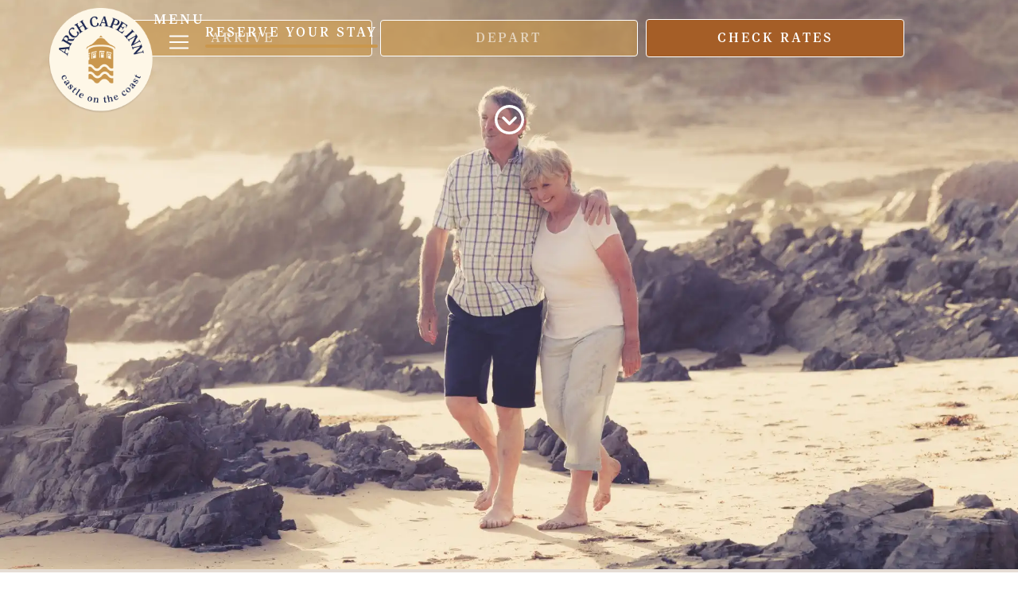

--- FILE ---
content_type: text/html; charset=UTF-8
request_url: https://archcapeinn.com/things-to-do-on-the-oregon-coast
body_size: 32881
content:
<!doctype html>
<html lang="en-US" prefix="og: https://ogp.me/ns#">
<head>
	<meta charset="UTF-8">
	<meta name="viewport" content="width=device-width, initial-scale=1">
	<link rel="profile" href="https://gmpg.org/xfn/11">
	<script> var ajaxurl = 'https://archcapeinn.com/wp-admin/admin-ajax.php'; </script>
<!-- Search Engine Optimization by Rank Math PRO - https://rankmath.com/ -->
<title>Best Things to Do on the Oregon Coast Near Cannon Beach</title>
<meta name="description" content="Plan your Oregon Coast getaway with knowing top things to do near Cannon Beach, including beaches, viewpoints, hikes, galleries, and dining experiences."/>
<meta name="robots" content="follow, index, max-snippet:-1, max-video-preview:-1, max-image-preview:large"/>
<link rel="canonical" href="https://archcapeinn.com/things-to-do-on-the-oregon-coast/" />
<meta property="og:locale" content="en_US" />
<meta property="og:type" content="article" />
<meta property="og:title" content="Best Things to Do on the Oregon Coast Near Cannon Beach" />
<meta property="og:description" content="Plan your Oregon Coast getaway with knowing top things to do near Cannon Beach, including beaches, viewpoints, hikes, galleries, and dining experiences." />
<meta property="og:url" content="https://archcapeinn.com/things-to-do-on-the-oregon-coast/" />
<meta property="og:site_name" content="Arch Cape Inn" />
<meta property="og:updated_time" content="2026-01-14T07:39:52-08:00" />
<meta property="og:image" content="https://archcapeinn.com/wp-content/uploads/2024/12/ArchCape-Exterior-1.jpg" />
<meta property="og:image:secure_url" content="https://archcapeinn.com/wp-content/uploads/2024/12/ArchCape-Exterior-1.jpg" />
<meta property="og:image:width" content="1024" />
<meta property="og:image:height" content="642" />
<meta property="og:image:alt" content="Things To Do" />
<meta property="og:image:type" content="image/jpeg" />
<meta property="article:published_time" content="2025-12-15T12:43:08-08:00" />
<meta property="article:modified_time" content="2026-01-14T07:39:52-08:00" />
<meta name="twitter:card" content="summary_large_image" />
<meta name="twitter:title" content="Best Things to Do on the Oregon Coast Near Cannon Beach" />
<meta name="twitter:description" content="Plan your Oregon Coast getaway with knowing top things to do near Cannon Beach, including beaches, viewpoints, hikes, galleries, and dining experiences." />
<meta name="twitter:image" content="https://archcapeinn.com/wp-content/uploads/2024/12/ArchCape-Exterior-1.jpg" />
<meta name="twitter:label1" content="Time to read" />
<meta name="twitter:data1" content="5 minutes" />
<script type="application/ld+json" class="rank-math-schema-pro">{"@context":"https://schema.org","@graph":[{"@type":["BedAndBreakfast","Organization"],"@id":"https://archcapeinn.com/#organization","name":"Arch Cape Inn and Retreat","url":"https://archcapeinn.com","logo":{"@type":"ImageObject","@id":"https://archcapeinn.com/#logo","url":"https://archcapeinn.com/wp-content/uploads/2024/09/Arch_Nav_Circle_Logo_noshadow.png","contentUrl":"https://archcapeinn.com/wp-content/uploads/2024/09/Arch_Nav_Circle_Logo_noshadow.png","caption":"Arch Cape Inn","inLanguage":"en-US","width":"189","height":"189"},"openingHours":["Monday,Tuesday,Wednesday,Thursday,Friday,Saturday,Sunday 09:00-17:00"],"image":{"@id":"https://archcapeinn.com/#logo"}},{"@type":"WebSite","@id":"https://archcapeinn.com/#website","url":"https://archcapeinn.com","name":"Arch Cape Inn","alternateName":"Arch Cape Inn and Retreat","publisher":{"@id":"https://archcapeinn.com/#organization"},"inLanguage":"en-US"},{"@type":"ImageObject","@id":"https://archcapeinn.com/wp-content/uploads/2024/12/ArchCape-Exterior-1.jpg","url":"https://archcapeinn.com/wp-content/uploads/2024/12/ArchCape-Exterior-1.jpg","width":"1024","height":"642","inLanguage":"en-US"},{"@type":"BreadcrumbList","@id":"https://archcapeinn.com/things-to-do-on-the-oregon-coast/#breadcrumb","itemListElement":[{"@type":"ListItem","position":"1","item":{"@id":"https://archcapeinn.com","name":"Home"}},{"@type":"ListItem","position":"2","item":{"@id":"https://archcapeinn.com/things-to-do-on-the-oregon-coast/","name":"Things To Do on the Oregon Coast"}}]},{"@type":"WebPage","@id":"https://archcapeinn.com/things-to-do-on-the-oregon-coast/#webpage","url":"https://archcapeinn.com/things-to-do-on-the-oregon-coast/","name":"Best Things to Do on the Oregon Coast Near Cannon Beach","datePublished":"2025-12-15T12:43:08-08:00","dateModified":"2026-01-14T07:39:52-08:00","isPartOf":{"@id":"https://archcapeinn.com/#website"},"primaryImageOfPage":{"@id":"https://archcapeinn.com/wp-content/uploads/2024/12/ArchCape-Exterior-1.jpg"},"inLanguage":"en-US","breadcrumb":{"@id":"https://archcapeinn.com/things-to-do-on-the-oregon-coast/#breadcrumb"}},{"@type":"Person","@id":"https://archcapeinn.com/author/4c349d227f71fde1/","name":"Trina Packard","url":"https://archcapeinn.com/author/4c349d227f71fde1/","image":{"@type":"ImageObject","@id":"https://secure.gravatar.com/avatar/c8c08f1f67da492e092d99c8d088daa2d0e5afbb7631457179b9c0b18807fbb7?s=96&amp;d=mm&amp;r=g","url":"https://secure.gravatar.com/avatar/c8c08f1f67da492e092d99c8d088daa2d0e5afbb7631457179b9c0b18807fbb7?s=96&amp;d=mm&amp;r=g","caption":"Trina Packard","inLanguage":"en-US"},"worksFor":{"@id":"https://archcapeinn.com/#organization"}},{"@type":"BlogPosting","headline":"Best Things to Do on the Oregon Coast Near Cannon Beach","keywords":"Things To Do","datePublished":"2025-12-15T12:43:08-08:00","dateModified":"2026-01-14T07:39:52-08:00","author":{"@id":"https://archcapeinn.com/author/4c349d227f71fde1/","name":"Trina Packard"},"publisher":{"@id":"https://archcapeinn.com/#organization"},"description":"Plan your Oregon Coast getaway with knowing top things to do near Cannon Beach, including beaches, viewpoints, hikes, galleries, and dining experiences.","name":"Best Things to Do on the Oregon Coast Near Cannon Beach","@id":"https://archcapeinn.com/things-to-do-on-the-oregon-coast/#richSnippet","isPartOf":{"@id":"https://archcapeinn.com/things-to-do-on-the-oregon-coast/#webpage"},"image":{"@id":"https://archcapeinn.com/wp-content/uploads/2024/12/ArchCape-Exterior-1.jpg"},"inLanguage":"en-US","mainEntityOfPage":{"@id":"https://archcapeinn.com/things-to-do-on-the-oregon-coast/#webpage"}}]}</script>
<!-- /Rank Math WordPress SEO plugin -->

<link rel='dns-prefetch' href='//www.googletagmanager.com' />
<link rel="alternate" title="oEmbed (JSON)" type="application/json+oembed" href="https://archcapeinn.com/wp-json/oembed/1.0/embed?url=https%3A%2F%2Farchcapeinn.com%2Fthings-to-do-on-the-oregon-coast%2F" />
<link rel="alternate" title="oEmbed (XML)" type="text/xml+oembed" href="https://archcapeinn.com/wp-json/oembed/1.0/embed?url=https%3A%2F%2Farchcapeinn.com%2Fthings-to-do-on-the-oregon-coast%2F&#038;format=xml" />
<link rel="stylesheet" type="text/css" href="https://use.typekit.net/qbc7djj.css"><style id='wp-img-auto-sizes-contain-inline-css'>
img:is([sizes=auto i],[sizes^="auto," i]){contain-intrinsic-size:3000px 1500px}
/*# sourceURL=wp-img-auto-sizes-contain-inline-css */
</style>
<style id='wp-emoji-styles-inline-css'>

	img.wp-smiley, img.emoji {
		display: inline !important;
		border: none !important;
		box-shadow: none !important;
		height: 1em !important;
		width: 1em !important;
		margin: 0 0.07em !important;
		vertical-align: -0.1em !important;
		background: none !important;
		padding: 0 !important;
	}
/*# sourceURL=wp-emoji-styles-inline-css */
</style>
<style id='global-styles-inline-css'>
:root{--wp--preset--aspect-ratio--square: 1;--wp--preset--aspect-ratio--4-3: 4/3;--wp--preset--aspect-ratio--3-4: 3/4;--wp--preset--aspect-ratio--3-2: 3/2;--wp--preset--aspect-ratio--2-3: 2/3;--wp--preset--aspect-ratio--16-9: 16/9;--wp--preset--aspect-ratio--9-16: 9/16;--wp--preset--color--black: #000000;--wp--preset--color--cyan-bluish-gray: #abb8c3;--wp--preset--color--white: #ffffff;--wp--preset--color--pale-pink: #f78da7;--wp--preset--color--vivid-red: #cf2e2e;--wp--preset--color--luminous-vivid-orange: #ff6900;--wp--preset--color--luminous-vivid-amber: #fcb900;--wp--preset--color--light-green-cyan: #7bdcb5;--wp--preset--color--vivid-green-cyan: #00d084;--wp--preset--color--pale-cyan-blue: #8ed1fc;--wp--preset--color--vivid-cyan-blue: #0693e3;--wp--preset--color--vivid-purple: #9b51e0;--wp--preset--gradient--vivid-cyan-blue-to-vivid-purple: linear-gradient(135deg,rgb(6,147,227) 0%,rgb(155,81,224) 100%);--wp--preset--gradient--light-green-cyan-to-vivid-green-cyan: linear-gradient(135deg,rgb(122,220,180) 0%,rgb(0,208,130) 100%);--wp--preset--gradient--luminous-vivid-amber-to-luminous-vivid-orange: linear-gradient(135deg,rgb(252,185,0) 0%,rgb(255,105,0) 100%);--wp--preset--gradient--luminous-vivid-orange-to-vivid-red: linear-gradient(135deg,rgb(255,105,0) 0%,rgb(207,46,46) 100%);--wp--preset--gradient--very-light-gray-to-cyan-bluish-gray: linear-gradient(135deg,rgb(238,238,238) 0%,rgb(169,184,195) 100%);--wp--preset--gradient--cool-to-warm-spectrum: linear-gradient(135deg,rgb(74,234,220) 0%,rgb(151,120,209) 20%,rgb(207,42,186) 40%,rgb(238,44,130) 60%,rgb(251,105,98) 80%,rgb(254,248,76) 100%);--wp--preset--gradient--blush-light-purple: linear-gradient(135deg,rgb(255,206,236) 0%,rgb(152,150,240) 100%);--wp--preset--gradient--blush-bordeaux: linear-gradient(135deg,rgb(254,205,165) 0%,rgb(254,45,45) 50%,rgb(107,0,62) 100%);--wp--preset--gradient--luminous-dusk: linear-gradient(135deg,rgb(255,203,112) 0%,rgb(199,81,192) 50%,rgb(65,88,208) 100%);--wp--preset--gradient--pale-ocean: linear-gradient(135deg,rgb(255,245,203) 0%,rgb(182,227,212) 50%,rgb(51,167,181) 100%);--wp--preset--gradient--electric-grass: linear-gradient(135deg,rgb(202,248,128) 0%,rgb(113,206,126) 100%);--wp--preset--gradient--midnight: linear-gradient(135deg,rgb(2,3,129) 0%,rgb(40,116,252) 100%);--wp--preset--font-size--small: 13px;--wp--preset--font-size--medium: 20px;--wp--preset--font-size--large: 36px;--wp--preset--font-size--x-large: 42px;--wp--preset--spacing--20: 0.44rem;--wp--preset--spacing--30: 0.67rem;--wp--preset--spacing--40: 1rem;--wp--preset--spacing--50: 1.5rem;--wp--preset--spacing--60: 2.25rem;--wp--preset--spacing--70: 3.38rem;--wp--preset--spacing--80: 5.06rem;--wp--preset--shadow--natural: 6px 6px 9px rgba(0, 0, 0, 0.2);--wp--preset--shadow--deep: 12px 12px 50px rgba(0, 0, 0, 0.4);--wp--preset--shadow--sharp: 6px 6px 0px rgba(0, 0, 0, 0.2);--wp--preset--shadow--outlined: 6px 6px 0px -3px rgb(255, 255, 255), 6px 6px rgb(0, 0, 0);--wp--preset--shadow--crisp: 6px 6px 0px rgb(0, 0, 0);}:root { --wp--style--global--content-size: 800px;--wp--style--global--wide-size: 1200px; }:where(body) { margin: 0; }.wp-site-blocks > .alignleft { float: left; margin-right: 2em; }.wp-site-blocks > .alignright { float: right; margin-left: 2em; }.wp-site-blocks > .aligncenter { justify-content: center; margin-left: auto; margin-right: auto; }:where(.wp-site-blocks) > * { margin-block-start: 24px; margin-block-end: 0; }:where(.wp-site-blocks) > :first-child { margin-block-start: 0; }:where(.wp-site-blocks) > :last-child { margin-block-end: 0; }:root { --wp--style--block-gap: 24px; }:root :where(.is-layout-flow) > :first-child{margin-block-start: 0;}:root :where(.is-layout-flow) > :last-child{margin-block-end: 0;}:root :where(.is-layout-flow) > *{margin-block-start: 24px;margin-block-end: 0;}:root :where(.is-layout-constrained) > :first-child{margin-block-start: 0;}:root :where(.is-layout-constrained) > :last-child{margin-block-end: 0;}:root :where(.is-layout-constrained) > *{margin-block-start: 24px;margin-block-end: 0;}:root :where(.is-layout-flex){gap: 24px;}:root :where(.is-layout-grid){gap: 24px;}.is-layout-flow > .alignleft{float: left;margin-inline-start: 0;margin-inline-end: 2em;}.is-layout-flow > .alignright{float: right;margin-inline-start: 2em;margin-inline-end: 0;}.is-layout-flow > .aligncenter{margin-left: auto !important;margin-right: auto !important;}.is-layout-constrained > .alignleft{float: left;margin-inline-start: 0;margin-inline-end: 2em;}.is-layout-constrained > .alignright{float: right;margin-inline-start: 2em;margin-inline-end: 0;}.is-layout-constrained > .aligncenter{margin-left: auto !important;margin-right: auto !important;}.is-layout-constrained > :where(:not(.alignleft):not(.alignright):not(.alignfull)){max-width: var(--wp--style--global--content-size);margin-left: auto !important;margin-right: auto !important;}.is-layout-constrained > .alignwide{max-width: var(--wp--style--global--wide-size);}body .is-layout-flex{display: flex;}.is-layout-flex{flex-wrap: wrap;align-items: center;}.is-layout-flex > :is(*, div){margin: 0;}body .is-layout-grid{display: grid;}.is-layout-grid > :is(*, div){margin: 0;}body{padding-top: 0px;padding-right: 0px;padding-bottom: 0px;padding-left: 0px;}a:where(:not(.wp-element-button)){text-decoration: underline;}:root :where(.wp-element-button, .wp-block-button__link){background-color: #32373c;border-width: 0;color: #fff;font-family: inherit;font-size: inherit;font-style: inherit;font-weight: inherit;letter-spacing: inherit;line-height: inherit;padding-top: calc(0.667em + 2px);padding-right: calc(1.333em + 2px);padding-bottom: calc(0.667em + 2px);padding-left: calc(1.333em + 2px);text-decoration: none;text-transform: inherit;}.has-black-color{color: var(--wp--preset--color--black) !important;}.has-cyan-bluish-gray-color{color: var(--wp--preset--color--cyan-bluish-gray) !important;}.has-white-color{color: var(--wp--preset--color--white) !important;}.has-pale-pink-color{color: var(--wp--preset--color--pale-pink) !important;}.has-vivid-red-color{color: var(--wp--preset--color--vivid-red) !important;}.has-luminous-vivid-orange-color{color: var(--wp--preset--color--luminous-vivid-orange) !important;}.has-luminous-vivid-amber-color{color: var(--wp--preset--color--luminous-vivid-amber) !important;}.has-light-green-cyan-color{color: var(--wp--preset--color--light-green-cyan) !important;}.has-vivid-green-cyan-color{color: var(--wp--preset--color--vivid-green-cyan) !important;}.has-pale-cyan-blue-color{color: var(--wp--preset--color--pale-cyan-blue) !important;}.has-vivid-cyan-blue-color{color: var(--wp--preset--color--vivid-cyan-blue) !important;}.has-vivid-purple-color{color: var(--wp--preset--color--vivid-purple) !important;}.has-black-background-color{background-color: var(--wp--preset--color--black) !important;}.has-cyan-bluish-gray-background-color{background-color: var(--wp--preset--color--cyan-bluish-gray) !important;}.has-white-background-color{background-color: var(--wp--preset--color--white) !important;}.has-pale-pink-background-color{background-color: var(--wp--preset--color--pale-pink) !important;}.has-vivid-red-background-color{background-color: var(--wp--preset--color--vivid-red) !important;}.has-luminous-vivid-orange-background-color{background-color: var(--wp--preset--color--luminous-vivid-orange) !important;}.has-luminous-vivid-amber-background-color{background-color: var(--wp--preset--color--luminous-vivid-amber) !important;}.has-light-green-cyan-background-color{background-color: var(--wp--preset--color--light-green-cyan) !important;}.has-vivid-green-cyan-background-color{background-color: var(--wp--preset--color--vivid-green-cyan) !important;}.has-pale-cyan-blue-background-color{background-color: var(--wp--preset--color--pale-cyan-blue) !important;}.has-vivid-cyan-blue-background-color{background-color: var(--wp--preset--color--vivid-cyan-blue) !important;}.has-vivid-purple-background-color{background-color: var(--wp--preset--color--vivid-purple) !important;}.has-black-border-color{border-color: var(--wp--preset--color--black) !important;}.has-cyan-bluish-gray-border-color{border-color: var(--wp--preset--color--cyan-bluish-gray) !important;}.has-white-border-color{border-color: var(--wp--preset--color--white) !important;}.has-pale-pink-border-color{border-color: var(--wp--preset--color--pale-pink) !important;}.has-vivid-red-border-color{border-color: var(--wp--preset--color--vivid-red) !important;}.has-luminous-vivid-orange-border-color{border-color: var(--wp--preset--color--luminous-vivid-orange) !important;}.has-luminous-vivid-amber-border-color{border-color: var(--wp--preset--color--luminous-vivid-amber) !important;}.has-light-green-cyan-border-color{border-color: var(--wp--preset--color--light-green-cyan) !important;}.has-vivid-green-cyan-border-color{border-color: var(--wp--preset--color--vivid-green-cyan) !important;}.has-pale-cyan-blue-border-color{border-color: var(--wp--preset--color--pale-cyan-blue) !important;}.has-vivid-cyan-blue-border-color{border-color: var(--wp--preset--color--vivid-cyan-blue) !important;}.has-vivid-purple-border-color{border-color: var(--wp--preset--color--vivid-purple) !important;}.has-vivid-cyan-blue-to-vivid-purple-gradient-background{background: var(--wp--preset--gradient--vivid-cyan-blue-to-vivid-purple) !important;}.has-light-green-cyan-to-vivid-green-cyan-gradient-background{background: var(--wp--preset--gradient--light-green-cyan-to-vivid-green-cyan) !important;}.has-luminous-vivid-amber-to-luminous-vivid-orange-gradient-background{background: var(--wp--preset--gradient--luminous-vivid-amber-to-luminous-vivid-orange) !important;}.has-luminous-vivid-orange-to-vivid-red-gradient-background{background: var(--wp--preset--gradient--luminous-vivid-orange-to-vivid-red) !important;}.has-very-light-gray-to-cyan-bluish-gray-gradient-background{background: var(--wp--preset--gradient--very-light-gray-to-cyan-bluish-gray) !important;}.has-cool-to-warm-spectrum-gradient-background{background: var(--wp--preset--gradient--cool-to-warm-spectrum) !important;}.has-blush-light-purple-gradient-background{background: var(--wp--preset--gradient--blush-light-purple) !important;}.has-blush-bordeaux-gradient-background{background: var(--wp--preset--gradient--blush-bordeaux) !important;}.has-luminous-dusk-gradient-background{background: var(--wp--preset--gradient--luminous-dusk) !important;}.has-pale-ocean-gradient-background{background: var(--wp--preset--gradient--pale-ocean) !important;}.has-electric-grass-gradient-background{background: var(--wp--preset--gradient--electric-grass) !important;}.has-midnight-gradient-background{background: var(--wp--preset--gradient--midnight) !important;}.has-small-font-size{font-size: var(--wp--preset--font-size--small) !important;}.has-medium-font-size{font-size: var(--wp--preset--font-size--medium) !important;}.has-large-font-size{font-size: var(--wp--preset--font-size--large) !important;}.has-x-large-font-size{font-size: var(--wp--preset--font-size--x-large) !important;}
:root :where(.wp-block-pullquote){font-size: 1.5em;line-height: 1.6;}
/*# sourceURL=global-styles-inline-css */
</style>
<link rel='stylesheet' id='ppphoto-style-css' href='https://archcapeinn.com/wp-content/plugins/property-photo-gallery/assets/css/property-styles.css?ver=1.0.0' media='all' />
<link rel='stylesheet' id='sps_front_css-css' href='https://archcapeinn.com/wp-content/plugins/sync-post-with-other-site/assets/css/sps_front_style.css?rand=874&#038;ver=1.9.1' media='all' />
<link rel='stylesheet' id='hello-elementor-css' href='https://archcapeinn.com/wp-content/themes/hello-elementor/assets/css/reset.css?ver=3.4.6' media='all' />
<link rel='stylesheet' id='hello-elementor-theme-style-css' href='https://archcapeinn.com/wp-content/themes/hello-elementor/assets/css/theme.css?ver=3.4.6' media='all' />
<link rel='stylesheet' id='hello-elementor-header-footer-css' href='https://archcapeinn.com/wp-content/themes/hello-elementor/assets/css/header-footer.css?ver=3.4.6' media='all' />
<link rel='stylesheet' id='elementor-frontend-css' href='https://archcapeinn.com/wp-content/uploads/elementor/css/custom-frontend.css?ver=1769987791' media='all' />
<link rel='stylesheet' id='widget-image-css' href='https://archcapeinn.com/wp-content/plugins/elementor/assets/css/widget-image.min.css?ver=3.34.4' media='all' />
<link rel='stylesheet' id='e-animation-grow-css' href='https://archcapeinn.com/wp-content/plugins/elementor/assets/lib/animations/styles/e-animation-grow.css?ver=3.34.4' media='all' />
<link rel='stylesheet' id='widget-nested-accordion-css' href='https://archcapeinn.com/wp-content/plugins/elementor/assets/css/widget-nested-accordion.min.css?ver=3.34.4' media='all' />
<link rel='stylesheet' id='e-animation-fadeInRight-css' href='https://archcapeinn.com/wp-content/plugins/elementor/assets/lib/animations/styles/fadeInRight.css?ver=3.34.4' media='all' />
<link rel='stylesheet' id='widget-off-canvas-css' href='https://archcapeinn.com/wp-content/plugins/elementor-pro/assets/css/widget-off-canvas.min.css?ver=3.34.4' media='all' />
<link rel='stylesheet' id='e-sticky-css' href='https://archcapeinn.com/wp-content/plugins/elementor-pro/assets/css/modules/sticky.css?ver=3.34.4' media='all' />
<link rel='stylesheet' id='widget-divider-css' href='https://archcapeinn.com/wp-content/plugins/elementor/assets/css/widget-divider.min.css?ver=3.34.4' media='all' />
<link rel='stylesheet' id='widget-icon-list-css' href='https://archcapeinn.com/wp-content/uploads/elementor/css/custom-widget-icon-list.min.css?ver=1769987791' media='all' />
<link rel='stylesheet' id='widget-heading-css' href='https://archcapeinn.com/wp-content/plugins/elementor/assets/css/widget-heading.min.css?ver=3.34.4' media='all' />
<link rel='stylesheet' id='widget-form-css' href='https://archcapeinn.com/wp-content/plugins/elementor-pro/assets/css/widget-form.min.css?ver=3.34.4' media='all' />
<link rel='stylesheet' id='widget-loop-common-css' href='https://archcapeinn.com/wp-content/plugins/elementor-pro/assets/css/widget-loop-common.min.css?ver=3.34.4' media='all' />
<link rel='stylesheet' id='widget-loop-grid-css' href='https://archcapeinn.com/wp-content/uploads/elementor/css/custom-pro-widget-loop-grid.min.css?ver=1769987791' media='all' />
<link rel='stylesheet' id='e-animation-slideInUp-css' href='https://archcapeinn.com/wp-content/plugins/elementor/assets/lib/animations/styles/slideInUp.css?ver=3.34.4' media='all' />
<link rel='stylesheet' id='e-popup-css' href='https://archcapeinn.com/wp-content/plugins/elementor-pro/assets/css/conditionals/popup.min.css?ver=3.34.4' media='all' />
<link rel='stylesheet' id='elementor-icons-css' href='https://archcapeinn.com/wp-content/plugins/elementor/assets/lib/eicons/css/elementor-icons.css?ver=5.46.0' media='all' />
<link rel='stylesheet' id='elementor-post-15-css' href='https://archcapeinn.com/wp-content/uploads/elementor/css/post-15.css?ver=1769987791' media='all' />
<link rel='stylesheet' id='e-animation-sink-css' href='https://archcapeinn.com/wp-content/plugins/elementor/assets/lib/animations/styles/e-animation-sink.css?ver=3.34.4' media='all' />
<link rel='stylesheet' id='e-animation-fadeInDown-css' href='https://archcapeinn.com/wp-content/plugins/elementor/assets/lib/animations/styles/fadeInDown.css?ver=3.34.4' media='all' />
<link rel='stylesheet' id='widget-menu-anchor-css' href='https://archcapeinn.com/wp-content/plugins/elementor/assets/css/widget-menu-anchor.min.css?ver=3.34.4' media='all' />
<link rel='stylesheet' id='widget-spacer-css' href='https://archcapeinn.com/wp-content/plugins/elementor/assets/css/widget-spacer.min.css?ver=3.34.4' media='all' />
<link rel='stylesheet' id='widget-rating-css' href='https://archcapeinn.com/wp-content/plugins/elementor/assets/css/widget-rating.min.css?ver=3.34.4' media='all' />
<link rel='stylesheet' id='elementor-post-4385-css' href='https://archcapeinn.com/wp-content/uploads/elementor/css/post-4385.css?ver=1769988716' media='all' />
<link rel='stylesheet' id='elementor-post-1573-css' href='https://archcapeinn.com/wp-content/uploads/elementor/css/post-1573.css?ver=1769987792' media='all' />
<link rel='stylesheet' id='elementor-post-776-css' href='https://archcapeinn.com/wp-content/uploads/elementor/css/post-776.css?ver=1769990657' media='all' />
<link rel='stylesheet' id='elementor-post-2970-css' href='https://archcapeinn.com/wp-content/uploads/elementor/css/post-2970.css?ver=1769987792' media='all' />
<link rel='stylesheet' id='elementor-gf-caveat-css' href='https://fonts.googleapis.com/css?family=Caveat:100,100italic,200,200italic,300,300italic,400,400italic,500,500italic,600,600italic,700,700italic,800,800italic,900,900italic&#038;display=swap' media='all' />
<link rel='stylesheet' id='elementor-gf-lora-css' href='https://fonts.googleapis.com/css?family=Lora:100,100italic,200,200italic,300,300italic,400,400italic,500,500italic,600,600italic,700,700italic,800,800italic,900,900italic&#038;display=swap' media='all' />
<script src="https://archcapeinn.com/wp-includes/js/jquery/jquery.js?ver=3.7.1" id="jquery-core-js"></script>
<script src="https://archcapeinn.com/wp-includes/js/jquery/jquery-migrate.js?ver=3.4.1" id="jquery-migrate-js"></script>
<link rel="https://api.w.org/" href="https://archcapeinn.com/wp-json/" /><link rel="alternate" title="JSON" type="application/json" href="https://archcapeinn.com/wp-json/wp/v2/pages/4385" /><link rel="EditURI" type="application/rsd+xml" title="RSD" href="https://archcapeinn.com/xmlrpc.php?rsd" />
<meta name="generator" content="WordPress 6.9" />
<link rel='shortlink' href='https://archcapeinn.com/?p=4385' />
<style>
#blog-search-box h5 {
  color: #1B2651;
  text-transform: uppercase;
  font-size: 1rem;
  font-family: var(--e-global-typography-accent-font-family), Sans-serif;
}
#blog-search-box select {
  border: 1px solid #E8C187;
}
</style>
<style>
/* Form Calendar Styling */
.flatpickr-day.selected {
  background: var(--e-global-color-accent) !important;
  border-color: var(--e-global-color-accent) !important;
}
.flatpickr-monthDropdown-months {
  font-size: 85% !important;
  color: #545454 !important;
  text-transform: uppercase;
  font-weight: 600 !important;
}
.flatpickr-current-month .numInputWrapper {
  width: 8ch !important;
  width: 7ch \0 ;
  display: inline-block;
}
</style>

<link rel='stylesheet' id='1909-css' href='//archcapeinn.com/wp-content/uploads/code-snippets/1909.css?v=3707' media='all' />

<link rel='stylesheet' id='1907-css' href='//archcapeinn.com/wp-content/uploads/code-snippets/1907.css?v=2803' media='all' />

<script src='//archcapeinn.com/wp-content/uploads/code-snippets/1911.js?v=2263'></script>
        <style type="text/css">
                    </style>
        <meta name="generator" content="Site Kit by Google 1.171.0" /><style type="text/css"></style><meta name="generator" content="Elementor 3.34.4; features: additional_custom_breakpoints; settings: css_print_method-external, google_font-enabled, font_display-swap">
			<style>
				.e-con.e-parent:nth-of-type(n+4):not(.e-lazyloaded):not(.e-no-lazyload),
				.e-con.e-parent:nth-of-type(n+4):not(.e-lazyloaded):not(.e-no-lazyload) * {
					background-image: none !important;
				}
				@media screen and (max-height: 1024px) {
					.e-con.e-parent:nth-of-type(n+3):not(.e-lazyloaded):not(.e-no-lazyload),
					.e-con.e-parent:nth-of-type(n+3):not(.e-lazyloaded):not(.e-no-lazyload) * {
						background-image: none !important;
					}
				}
				@media screen and (max-height: 640px) {
					.e-con.e-parent:nth-of-type(n+2):not(.e-lazyloaded):not(.e-no-lazyload),
					.e-con.e-parent:nth-of-type(n+2):not(.e-lazyloaded):not(.e-no-lazyload) * {
						background-image: none !important;
					}
				}
			</style>
			
<!-- Google Tag Manager snippet added by Site Kit -->
<script>
			( function( w, d, s, l, i ) {
				w[l] = w[l] || [];
				w[l].push( {'gtm.start': new Date().getTime(), event: 'gtm.js'} );
				var f = d.getElementsByTagName( s )[0],
					j = d.createElement( s ), dl = l != 'dataLayer' ? '&l=' + l : '';
				j.async = true;
				j.src = 'https://www.googletagmanager.com/gtm.js?id=' + i + dl;
				f.parentNode.insertBefore( j, f );
			} )( window, document, 'script', 'dataLayer', 'GTM-N4JDFRS' );
			
</script>

<!-- End Google Tag Manager snippet added by Site Kit -->
<link rel="icon" href="https://archcapeinn.com/wp-content/uploads/2020/02/favicon-1-150x150.png" sizes="32x32" />
<link rel="icon" href="https://archcapeinn.com/wp-content/uploads/2020/02/favicon-1-300x300.png" sizes="192x192" />
<link rel="apple-touch-icon" href="https://archcapeinn.com/wp-content/uploads/2020/02/favicon-1-300x300.png" />
<meta name="msapplication-TileImage" content="https://archcapeinn.com/wp-content/uploads/2020/02/favicon-1-300x300.png" />
		<style id="wp-custom-css">
			/* Google Map Styling */
.gm-style .gm-style-iw-a .gm-style-iw-t .gm-style-iw.gm-style-iw-c .gm-style-iw-d p {
	margin:0;
}		</style>
		</head>
<body class="wp-singular page-template-default page page-id-4385 wp-embed-responsive wp-theme-hello-elementor hello-elementor-default elementor-default elementor-kit-15 elementor-page elementor-page-4385">

		<!-- Google Tag Manager (noscript) snippet added by Site Kit -->
		<noscript>
			<iframe src="https://www.googletagmanager.com/ns.html?id=GTM-N4JDFRS" height="0" width="0" style="display:none;visibility:hidden"></iframe>
		</noscript>
		<!-- End Google Tag Manager (noscript) snippet added by Site Kit -->
		
<a class="skip-link screen-reader-text" href="#content">Skip to content</a>

		<header data-elementor-type="header" data-elementor-id="1573" class="elementor elementor-1573 elementor-location-header" data-elementor-post-type="elementor_library">
			<div class="elementor-element elementor-element-d7f6e1c e-con-full e-flex e-con e-parent" data-id="d7f6e1c" data-element_type="container" data-settings="{&quot;sticky&quot;:&quot;top&quot;,&quot;sticky_effects_offset&quot;:100,&quot;sticky_on&quot;:[&quot;widescreen&quot;,&quot;desktop&quot;,&quot;laptop&quot;,&quot;tablet_extra&quot;,&quot;tablet&quot;,&quot;mobile&quot;],&quot;sticky_offset&quot;:0,&quot;sticky_anchor_link_offset&quot;:0}">
				<div class="elementor-element elementor-element-78954cd elementor-widget__width-initial elementor-widget elementor-widget-image" data-id="78954cd" data-element_type="widget" data-widget_type="image.default">
				<div class="elementor-widget-container">
																<a href="https://archcapeinn.com/">
							<img width="189" height="189" src="https://archcapeinn.com/wp-content/uploads/2024/09/Arch_Nav_Circle_Logo_noshadow.png" class="attachment-large size-large wp-image-2026" alt="Arch Cape Inn logo" srcset="https://archcapeinn.com/wp-content/uploads/2024/09/Arch_Nav_Circle_Logo_noshadow.png 189w, https://archcapeinn.com/wp-content/uploads/2024/09/Arch_Nav_Circle_Logo_noshadow-150x150.png 150w" sizes="(max-width: 189px) 100vw, 189px" />								</a>
															</div>
				</div>
		<div class="elementor-element elementor-element-cb83d8a e-con-full e-flex e-con e-child" data-id="cb83d8a" data-element_type="container">
				<div class="elementor-element elementor-element-a7271a5 elementor-widget elementor-widget-off-canvas" data-id="a7271a5" data-element_type="widget" data-settings="{&quot;entrance_animation&quot;:&quot;fadeInRight&quot;,&quot;exit_animation&quot;:&quot;fadeInRight&quot;}" data-widget_type="off-canvas.default">
				<div class="elementor-widget-container">
							<div id="off-canvas-a7271a5" class="e-off-canvas" role="dialog" aria-hidden="true" aria-label="Off Canvas Menu" aria-modal="true" inert="" data-delay-child-handlers="true">
			<div class="e-off-canvas__overlay"></div>
			<div class="e-off-canvas__main">
				<div class="e-off-canvas__content">
					<div class="elementor-element elementor-element-df622b5 e-con-full e-flex e-con e-child" data-id="df622b5" data-element_type="container" data-settings="{&quot;background_background&quot;:&quot;classic&quot;}">
		<div class="elementor-element elementor-element-3adf008 e-con-full e-flex e-con e-child" data-id="3adf008" data-element_type="container">
				<div class="elementor-element elementor-element-cd66145 menu-button-close e-transform elementor-view-framed elementor-shape-circle elementor-widget elementor-widget-icon" data-id="cd66145" data-element_type="widget" data-settings="{&quot;_transform_rotateZ_effect&quot;:{&quot;unit&quot;:&quot;px&quot;,&quot;size&quot;:45,&quot;sizes&quot;:[]},&quot;_transform_rotateZ_effect_widescreen&quot;:{&quot;unit&quot;:&quot;deg&quot;,&quot;size&quot;:&quot;&quot;,&quot;sizes&quot;:[]},&quot;_transform_rotateZ_effect_laptop&quot;:{&quot;unit&quot;:&quot;deg&quot;,&quot;size&quot;:&quot;&quot;,&quot;sizes&quot;:[]},&quot;_transform_rotateZ_effect_tablet_extra&quot;:{&quot;unit&quot;:&quot;deg&quot;,&quot;size&quot;:&quot;&quot;,&quot;sizes&quot;:[]},&quot;_transform_rotateZ_effect_tablet&quot;:{&quot;unit&quot;:&quot;deg&quot;,&quot;size&quot;:&quot;&quot;,&quot;sizes&quot;:[]},&quot;_transform_rotateZ_effect_mobile&quot;:{&quot;unit&quot;:&quot;deg&quot;,&quot;size&quot;:&quot;&quot;,&quot;sizes&quot;:[]}}" data-widget_type="icon.default">
				<div class="elementor-widget-container">
							<div class="elementor-icon-wrapper">
			<a class="elementor-icon elementor-animation-grow" href="#elementor-action%3Aaction%3Doff_canvas%3Aclose%26settings%3DeyJpZCI6ImE3MjcxYTUiLCJkaXNwbGF5TW9kZSI6ImNsb3NlIn0%3D">
			<i aria-hidden="true" class="far fa-plus"></i>			</a>
		</div>
						</div>
				</div>
				<div class="elementor-element elementor-element-9d101f2 elementor-widget elementor-widget-n-accordion" data-id="9d101f2" data-element_type="widget" data-settings="{&quot;default_state&quot;:&quot;all_collapsed&quot;,&quot;n_accordion_animation_duration&quot;:{&quot;unit&quot;:&quot;ms&quot;,&quot;size&quot;:200,&quot;sizes&quot;:[]},&quot;max_items_expended&quot;:&quot;one&quot;}" data-widget_type="nested-accordion.default">
				<div class="elementor-widget-container">
							<div class="e-n-accordion" aria-label="Accordion. Open links with Enter or Space, close with Escape, and navigate with Arrow Keys">
						<details id="e-n-accordion-item-1640" class="e-n-accordion-item" >
				<summary class="e-n-accordion-item-title" data-accordion-index="1" tabindex="0" aria-expanded="false" aria-controls="e-n-accordion-item-1640" >
					<span class='e-n-accordion-item-title-header'><div class="e-n-accordion-item-title-text"> The Inn </div></span>
							<span class='e-n-accordion-item-title-icon'>
			<span class='e-opened' ><i aria-hidden="true" class="far fa-chevron-up"></i></span>
			<span class='e-closed'><i aria-hidden="true" class="far fa-chevron-down"></i></span>
		</span>

						</summary>
				<div role="region" aria-labelledby="e-n-accordion-item-1640" class="elementor-element elementor-element-f0c4df8 e-con-full e-flex e-con e-child" data-id="f0c4df8" data-element_type="container">
				<div class="elementor-element elementor-element-2a00ecd submenu  elementor-widget elementor-widget-text-editor" data-id="2a00ecd" data-element_type="widget" data-widget_type="text-editor.default">
				<div class="elementor-widget-container">
									<p><a href="https://archcapeinn.com/our-oregon-coast-bed-and-breakfast/">Staying With Us</a><br /><a href="https://archcapeinn.com/breakfast/">Breakfast</a><br /><a href="https://secure.thinkreservations.com/archcapeinn/gift-certificates">Gift Certificates</a><br /><a href="https://archcapeinn.com/our-oregon-coast-bed-and-breakfast/#photo-gallery">Photo Gallery</a></p>								</div>
				</div>
				</div>
					</details>
						<details id="e-n-accordion-item-1641" class="e-n-accordion-item" >
				<summary class="e-n-accordion-item-title" data-accordion-index="2" tabindex="-1" aria-expanded="false" aria-controls="e-n-accordion-item-1641" >
					<span class='e-n-accordion-item-title-header'><div class="e-n-accordion-item-title-text"> Accommodations </div></span>
							<span class='e-n-accordion-item-title-icon'>
			<span class='e-opened' ><i aria-hidden="true" class="far fa-chevron-up"></i></span>
			<span class='e-closed'><i aria-hidden="true" class="far fa-chevron-down"></i></span>
		</span>

						</summary>
				<div role="region" aria-labelledby="e-n-accordion-item-1641" class="elementor-element elementor-element-d7657f4 e-con-full e-flex e-con e-child" data-id="d7657f4" data-element_type="container">
				<div class="elementor-element elementor-element-61179b9 submenu  elementor-widget elementor-widget-text-editor" data-id="61179b9" data-element_type="widget" data-widget_type="text-editor.default">
				<div class="elementor-widget-container">
									<p><a href="https://archcapeinn.com/bed-breakfast-guest-rooms/">View All Guest Rooms</a><br /><a href="https://archcapeinn.com/bed-and-breakfast-policies/">Lodging Policies</a><br /><a href="https://archcapeinn.com/special-packages-and-add-ons/">Packages &amp; Offers</a></p>								</div>
				</div>
				</div>
					</details>
						<details id="e-n-accordion-item-1642" class="e-n-accordion-item" >
				<summary class="e-n-accordion-item-title" data-accordion-index="3" tabindex="-1" aria-expanded="false" aria-controls="e-n-accordion-item-1642" >
					<span class='e-n-accordion-item-title-header'><div class="e-n-accordion-item-title-text"> Weddings &amp; Events </div></span>
							<span class='e-n-accordion-item-title-icon'>
			<span class='e-opened' ><i aria-hidden="true" class="far fa-chevron-up"></i></span>
			<span class='e-closed'><i aria-hidden="true" class="far fa-chevron-down"></i></span>
		</span>

						</summary>
				<div role="region" aria-labelledby="e-n-accordion-item-1642" class="elementor-element elementor-element-016811b e-con-full e-flex e-con e-child" data-id="016811b" data-element_type="container">
				<div class="elementor-element elementor-element-df49236 submenu  elementor-widget elementor-widget-text-editor" data-id="df49236" data-element_type="widget" data-widget_type="text-editor.default">
				<div class="elementor-widget-container">
									<p><a href="https://archcapeinn.com/oregon-coast-wedding-venues/">Our Venue</a><br /><a href="https://archcapeinn.com/elopement-oregon-coast/">Elopements</a><br /><a href="https://archcapeinn.com/corporate-events-oregon-coast/">Corporate Events</a></p>								</div>
				</div>
				</div>
					</details>
						<details id="e-n-accordion-item-1643" class="e-n-accordion-item" >
				<summary class="e-n-accordion-item-title" data-accordion-index="4" tabindex="-1" aria-expanded="false" aria-controls="e-n-accordion-item-1643" >
					<span class='e-n-accordion-item-title-header'><div class="e-n-accordion-item-title-text"> Our Area </div></span>
							<span class='e-n-accordion-item-title-icon'>
			<span class='e-opened' ><i aria-hidden="true" class="far fa-chevron-up"></i></span>
			<span class='e-closed'><i aria-hidden="true" class="far fa-chevron-down"></i></span>
		</span>

						</summary>
				<div role="region" aria-labelledby="e-n-accordion-item-1643" class="elementor-element elementor-element-44961f1 e-con-full e-flex e-con e-child" data-id="44961f1" data-element_type="container">
				<div class="elementor-element elementor-element-f3c5012 submenu  elementor-widget elementor-widget-text-editor" data-id="f3c5012" data-element_type="widget" data-widget_type="text-editor.default">
				<div class="elementor-widget-container">
									<p><a href="https://archcapeinn.com/oregon-coast-activities/">Local Experiences</a><br /><a href="https://archcapeinn.com/things-to-do-on-the-oregon-coast/">Things To Do on the Oregon Coast</a><br /><a href="https://archcapeinn.com/cannon-beach-art-galleries/">Art Galleries</a><br /><a href="https://archcapeinn.com/cannon-beach-restaurants/">Area Restaurants</a><br /><a href="https://archcapeinn.com/cannon-beach-weather-and-tides/">Weather &amp; Tides</a><br /><a href="https://archcapeinn.com/blog/">Blog</a></p>								</div>
				</div>
				</div>
					</details>
					</div>
						</div>
				</div>
				<div class="elementor-element elementor-element-a0b8cc3 rounded-underline elementor-widget elementor-widget-button" data-id="a0b8cc3" data-element_type="widget" data-widget_type="button.default">
				<div class="elementor-widget-container">
									<div class="elementor-button-wrapper">
					<a class="elementor-button elementor-button-link elementor-size-sm" href="https://secure.thinkreservations.com/archcapeinn/reservations">
						<span class="elementor-button-content-wrapper">
									<span class="elementor-button-text">Reserve Your Stay</span>
					</span>
					</a>
				</div>
								</div>
				</div>
				</div>
				</div>
						</div>
			</div>
		</div>
						</div>
				</div>
				<div class="elementor-element elementor-element-ea04037 webcam-button elementor-hidden-mobile elementor-hidden-widescreen elementor-hidden-desktop elementor-hidden-laptop elementor-hidden-tablet_extra elementor-hidden-tablet elementor-view-default elementor-widget elementor-widget-icon" data-id="ea04037" data-element_type="widget" data-widget_type="icon.default">
				<div class="elementor-widget-container">
							<div class="elementor-icon-wrapper">
			<a class="elementor-icon elementor-animation-grow" href="#">
			<svg xmlns="http://www.w3.org/2000/svg" width="35" height="35" viewBox="0 0 35 35" fill="none"><path d="M17.4995 1.4545C10.047 1.4545 3.98401 7.518 3.98401 14.9705C3.98401 22.423 10.047 28.4865 17.4995 28.4865C24.9525 28.4865 31.016 22.423 31.016 14.9705C31.016 7.518 24.9525 1.4545 17.4995 1.4545ZM17.4995 26.487C11.139 26.487 5.98401 21.3315 5.98401 14.971C5.98401 8.6105 11.139 3.4545 17.4995 3.4545C23.86 3.4545 29.016 8.61 29.016 14.9705C29.016 21.331 23.86 26.487 17.4995 26.487Z" fill="white"></path><path d="M25.967 31.7575C23.654 29.9505 20.647 28.955 17.4995 28.955C14.425 28.955 11.469 29.9105 9.17749 31.646C8.73749 31.9795 8.65049 32.607 8.98399 33.047C9.31749 33.488 9.94449 33.575 10.385 33.241C12.3315 31.767 14.8575 30.9555 17.4995 30.9555C20.2025 30.9555 22.7725 31.8 24.7355 33.3345C24.9185 33.477 25.1355 33.5465 25.35 33.5465C25.648 33.5465 25.942 33.4145 26.139 33.162C26.479 32.726 26.402 32.0975 25.967 31.7575Z" fill="white"></path><path d="M17.4995 9.19598C14.3155 9.19598 11.725 11.787 11.725 14.971C11.725 18.155 14.3155 20.746 17.4995 20.746C20.684 20.746 23.275 18.155 23.275 14.971C23.275 11.787 20.684 9.19598 17.4995 9.19598ZM17.4995 19.7455C14.8625 19.7455 12.725 17.6085 12.725 14.9705C12.725 12.3325 14.862 10.1955 17.4995 10.1955C20.137 10.1955 22.275 12.3325 22.275 14.9705C22.275 17.6085 20.137 19.7455 17.4995 19.7455Z" fill="white"></path><path d="M17.4995 11.0725C15.35 11.0725 13.601 12.8215 13.601 14.971C13.601 17.1205 15.35 18.8695 17.4995 18.8695C19.6495 18.8695 21.3985 17.1205 21.3985 14.971C21.3985 12.8215 19.6495 11.0725 17.4995 11.0725ZM17.4995 17.869C15.899 17.869 14.601 16.5715 14.601 14.9705C14.601 13.3695 15.899 12.072 17.4995 12.072C19.101 12.072 20.3985 13.3695 20.3985 14.9705C20.3985 16.5715 19.101 17.869 17.4995 17.869Z" fill="white"></path><path d="M24.2405 7.608C23.2785 7.608 22.4955 8.3905 22.4955 9.353C22.4955 10.3155 23.2785 11.0985 24.2405 11.0985C25.203 11.0985 25.9855 10.3155 25.9855 9.353C25.9855 8.3905 25.203 7.608 24.2405 7.608ZM24.2405 10.0985C23.829 10.0985 23.4955 9.7645 23.4955 9.353C23.4955 8.9415 23.829 8.608 24.2405 8.608C24.6525 8.608 24.9855 8.9415 24.9855 9.353C24.9855 9.7645 24.653 10.0985 24.2405 10.0985Z" fill="white"></path><path d="M15.681 7.01C15.6945 7.01 15.709 7.0095 15.723 7.008C15.909 6.993 16.098 6.9855 16.2875 6.9855C16.5635 6.9855 16.7875 6.762 16.7875 6.4855C16.7875 6.209 16.5635 5.9855 16.2875 5.9855C16.0695 5.9855 15.8535 5.994 15.64 6.012C15.3645 6.0345 15.1605 6.276 15.183 6.5515C15.205 6.8125 15.4235 7.01 15.681 7.01Z" fill="white"></path><path d="M13.7115 6.93599C13.596 6.68449 13.2985 6.57549 13.0485 6.68999C10.294 7.95449 8.51453 10.729 8.51453 13.759C8.51453 14.0355 8.73803 14.259 9.01453 14.259C9.29103 14.259 9.51453 14.0355 9.51453 13.759C9.51453 11.119 11.0655 8.70099 13.4655 7.59949C13.7165 7.48399 13.8265 7.18699 13.7115 6.93599Z" fill="white"></path></svg>			</a>
		</div>
						</div>
				</div>
				<div class="elementor-element elementor-element-2dd51f0 menu-button-open elementor-view-default elementor-widget elementor-widget-icon" data-id="2dd51f0" data-element_type="widget" data-widget_type="icon.default">
				<div class="elementor-widget-container">
							<div class="elementor-icon-wrapper">
			<a class="elementor-icon elementor-animation-grow" href="#elementor-action%3Aaction%3Doff_canvas%3Aopen%26settings%3DeyJpZCI6ImE3MjcxYTUiLCJkaXNwbGF5TW9kZSI6Im9wZW4ifQ%3D%3D">
			<svg xmlns="http://www.w3.org/2000/svg" width="48" height="48" viewBox="0 0 48 48" fill="none"><path d="M6 24H42M6 12H42M6 36H42" stroke="white" stroke-width="3" stroke-linecap="round" stroke-linejoin="round"></path></svg>			</a>
		</div>
						</div>
				</div>
				<div class="elementor-element elementor-element-a586d78 rounded-underline elementor-hidden-mobile elementor-widget elementor-widget-button" data-id="a586d78" data-element_type="widget" data-widget_type="button.default">
				<div class="elementor-widget-container">
									<div class="elementor-button-wrapper">
					<a class="elementor-button elementor-button-link elementor-size-sm" href="https://secure.thinkreservations.com/archcapeinn/reservations">
						<span class="elementor-button-content-wrapper">
									<span class="elementor-button-text">Reserve Your Stay</span>
					</span>
					</a>
				</div>
								</div>
				</div>
				</div>
				</div>
				</header>
		
<main id="content" class="site-main post-4385 page type-page status-publish hentry">

	
	<div class="page-content">
				<div data-elementor-type="wp-page" data-elementor-id="4385" class="elementor elementor-4385" data-elementor-post-type="page">
				<div class="elementor-element elementor-element-144195bb e-con-full e-flex e-con e-parent" data-id="144195bb" data-element_type="container" data-settings="{&quot;background_background&quot;:&quot;classic&quot;}">
		<div class="elementor-element elementor-element-15dc593d e-con-full e-flex e-con e-child" data-id="15dc593d" data-element_type="container">
				<div class="elementor-element elementor-element-cae96b8 elementor-widget elementor-widget-heading" data-id="cae96b8" data-element_type="widget" data-widget_type="heading.default">
				<div class="elementor-widget-container">
					<h2 class="elementor-heading-title elementor-size-default">Book Direct for Best Rates</h2>				</div>
				</div>
				<div class="elementor-element elementor-element-5a0e57bd elementor-widget elementor-widget-template" data-id="5a0e57bd" data-element_type="widget" data-widget_type="template.default">
				<div class="elementor-widget-container">
							<div class="elementor-template">
					<div data-elementor-type="container" data-elementor-id="1917" class="elementor elementor-1917" data-elementor-post-type="elementor_library">
				<div class="elementor-element elementor-element-74b00ab4 e-flex e-con-boxed e-con e-parent" data-id="74b00ab4" data-element_type="container">
					<div class="e-con-inner">
		<div class="elementor-element elementor-element-4b71a879 search-box e-con-full e-flex e-con e-child" data-id="4b71a879" data-element_type="container" data-settings="{&quot;animation_mobile&quot;:&quot;none&quot;}">
				<div class="elementor-element elementor-element-5a01f2f6 labelcentered elementor-button-align-stretch elementor-widget elementor-widget-form" data-id="5a01f2f6" data-element_type="widget" data-settings="{&quot;button_width&quot;:&quot;33&quot;,&quot;step_next_label&quot;:&quot;Next&quot;,&quot;step_previous_label&quot;:&quot;Previous&quot;,&quot;step_type&quot;:&quot;none&quot;,&quot;step_icon_shape&quot;:&quot;none&quot;}" data-widget_type="form.default">
				<div class="elementor-widget-container">
							<form class="elementor-form" method="post" name="Think Res Booking" aria-label="Think Res Booking">
			<input type="hidden" name="post_id" value="1917"/>
			<input type="hidden" name="form_id" value="5a01f2f6"/>
			<input type="hidden" name="referer_title" value="Best Things to Do on the Oregon Coast Near Cannon Beach" />

							<input type="hidden" name="queried_id" value="4385"/>
			
			<div class="elementor-form-fields-wrapper elementor-labels-">
								<div class="elementor-field-type-date elementor-field-group elementor-column elementor-field-group-arrival elementor-col-33 elementor-field-required">
												<label for="form-field-arrival" class="elementor-field-label elementor-screen-only">
								Arrival							</label>
						
		<input type="date" name="form_fields[arrival]" id="form-field-arrival" class="elementor-field elementor-size-sm  elementor-field-textual elementor-date-field" placeholder="Arrive" required="required" pattern="[0-9]{4}-[0-9]{2}-[0-9]{2}">
						</div>
								<div class="elementor-field-type-date elementor-field-group elementor-column elementor-field-group-depart elementor-col-33 elementor-field-required">
												<label for="form-field-depart" class="elementor-field-label elementor-screen-only">
								Depart							</label>
						
		<input type="date" name="form_fields[depart]" id="form-field-depart" class="elementor-field elementor-size-sm  elementor-field-textual elementor-date-field elementor-use-native" placeholder="Depart" required="required" pattern="[0-9]{4}-[0-9]{2}-[0-9]{2}">
						</div>
								<div class="elementor-field-group elementor-column elementor-field-type-submit elementor-col-33 e-form__buttons">
					<button class="elementor-button elementor-size-sm" type="submit">
						<span class="elementor-button-content-wrapper">
																						<span class="elementor-button-text">Check Rates</span>
													</span>
					</button>
				</div>
			</div>
		</form>
						</div>
				</div>
				<div class="elementor-element elementor-element-5aefaf01 elementor-widget elementor-widget-html" data-id="5aefaf01" data-element_type="widget" data-widget_type="html.default">
				<div class="elementor-widget-container">
					<script>
    window.addEventListener('DOMContentLoaded', () => {
        setTimeout(() => {
            // Initialize arrival date picker
            const arrivalPicker = flatpickr("#form-field-arrival", {
                minDate: "today",
                disableMobile: "true",
                dateFormat: "m-d-Y",
                altInput: true,
                altFormat: "F j, Y",
                dateFormat: "Y-m-d",
                onChange: (selectedDates) => {
                    // Update departure picker's minDate
                    const selectedDate = selectedDates[0]; // Get the selected date
                    if (selectedDate) {
                        const nextDay = new Date(selectedDate); // Create a new Date object
                        nextDay.setDate(nextDay.getDate() + 1); // Add 1 day
                        departurePicker.set("minDate", nextDay); // Set the new minDate
                    }
                }
            });

            // Initialize departure date picker
            const departurePicker = flatpickr("#form-field-depart", {
                minDate: "today", // Default to today
                disableMobile: "true",
                dateFormat: "m-d-Y",
                altInput: true,
                altFormat: "F j, Y",
                dateFormat: "Y-m-d",
            });
        }, 500); // Delay in milliseconds
    });
</script>				</div>
				</div>
				</div>
					</div>
				</div>
				</div>
				</div>
						</div>
				</div>
				<div class="elementor-element elementor-element-576462f elementor-align-center more-button-open elementor-hidden-tablet_extra elementor-hidden-tablet elementor-hidden-mobile elementor-invisible elementor-widget elementor-widget-button" data-id="576462f" data-element_type="widget" data-settings="{&quot;_animation&quot;:&quot;fadeInDown&quot;,&quot;_animation_delay&quot;:0}" data-widget_type="button.default">
				<div class="elementor-widget-container">
									<div class="elementor-button-wrapper">
					<a class="elementor-button elementor-button-link elementor-size-xl elementor-animation-sink" href="#more">
						<span class="elementor-button-content-wrapper">
						<span class="elementor-button-icon">
				<i aria-hidden="true" class="far fa-chevron-circle-down"></i>			</span>
								</span>
					</a>
				</div>
								</div>
				</div>
				</div>
				</div>
		<div class="elementor-element elementor-element-b45a4c7 e-con-full e-flex e-con e-parent" data-id="b45a4c7" data-element_type="container" data-settings="{&quot;background_background&quot;:&quot;classic&quot;}">
				<div class="elementor-element elementor-element-f17ee77 elementor-widget elementor-widget-menu-anchor" data-id="f17ee77" data-element_type="widget" data-widget_type="menu-anchor.default">
				<div class="elementor-widget-container">
							<div class="elementor-menu-anchor" id="more"></div>
						</div>
				</div>
				<div class="elementor-element elementor-element-972d170 elementor-view-default elementor-widget elementor-widget-icon" data-id="972d170" data-element_type="widget" data-widget_type="icon.default">
				<div class="elementor-widget-container">
							<div class="elementor-icon-wrapper">
			<div class="elementor-icon">
			<svg xmlns="http://www.w3.org/2000/svg" width="45" height="76" viewBox="0 0 45 76" fill="none"><g clip-path="url(#clip0_5_57)"><path d="M33.1225 63.9743C31.7462 62.3337 30.7512 61.1493 28.6212 61.1493C26.4912 61.1493 25.4975 62.335 24.1212 63.9743C22.6162 65.7669 20.7437 67.999 17.125 67.999C13.5062 67.999 11.6337 65.7669 10.1287 63.9743C8.75249 62.3337 7.75749 61.1493 5.62749 61.1493C4.60374 61.1493 3.84374 61.4291 3.17624 61.8967V69.3547C3.70249 69.2358 4.25749 69.1502 4.88124 69.1502C8.49999 69.1502 10.3725 71.3811 11.8775 73.175C13.2537 74.8155 14.2487 76 16.3787 76C18.5087 76 19.5025 74.8143 20.88 73.175C22.385 71.3824 24.2575 69.1502 27.8762 69.1502C31.495 69.1502 33.3675 71.3811 34.8725 73.175C36.2487 74.8155 37.2437 76 39.3737 76C40.3987 76 41.1575 75.7201 41.8262 75.2525V67.7946C41.2987 67.9134 40.7437 67.999 40.12 67.999C36.5012 67.999 34.6287 65.7669 33.1237 63.9743H33.1225Z" fill="#CA974D"></path><path d="M32.375 52.2374C30.9987 50.5968 30.0037 49.4124 27.875 49.4124C25.7462 49.4124 24.7512 50.5981 23.3737 52.2387C21.8687 54.0313 19.9962 56.2634 16.3775 56.2634C12.7587 56.2634 10.8862 54.0326 9.38124 52.2387C8.00499 50.5981 7.00999 49.4137 4.88124 49.4137C4.21499 49.4137 3.66624 49.5415 3.17624 49.751V57.8094C3.89624 57.5628 4.70374 57.4146 5.62749 57.4146C9.24624 57.4146 11.1187 59.6455 12.6237 61.4394C14 63.0799 14.995 64.2644 17.1237 64.2644C19.2525 64.2644 20.2475 63.0787 21.625 61.4394C23.13 59.6468 25.0012 57.4146 28.6212 57.4146C32.2412 57.4146 34.1125 59.6455 35.6175 61.4394C36.9937 63.0799 37.9887 64.2644 40.1175 64.2644C40.7837 64.2644 41.3325 64.1366 41.8237 63.9271V55.8686C41.1037 56.1152 40.2962 56.2634 39.3712 56.2634C35.7525 56.2634 33.88 54.0326 32.375 52.2387V52.2374Z" fill="#CA974D"></path><path d="M22.5 17.2336C11.8275 17.2336 3.17623 20.065 3.17623 23.5569V26.1954L3.17123 28.6396C3.17123 28.6396 3.72748 28.2639 4.51373 27.8666C5.29998 27.4692 5.79248 27.2712 5.79248 27.2712V28.8926C5.79248 28.8926 5.07248 29.1928 4.34373 29.5774C3.63248 29.9531 3.17123 30.2635 3.17123 30.2635V31.5374C3.17123 31.5374 3.36998 31.3866 3.95623 31.0634C4.51373 30.7555 4.62748 30.7082 4.62748 30.7082V33.1141C4.62748 33.1141 4.16498 33.3505 3.82498 33.5447C3.48623 33.7389 3.17248 33.9446 3.17248 33.9446V34.517C3.17248 34.517 3.71498 34.1784 3.97373 34.034C4.23248 33.8896 4.62873 33.6865 4.62873 33.6865V38.4306C4.62873 38.4306 4.33748 38.5724 3.87873 38.8318C3.47248 39.0605 3.17248 39.2611 3.17248 39.2611L3.17748 45.8808C3.70373 45.762 4.25873 45.6764 4.88248 45.6764C8.50123 45.6764 10.3737 47.9085 11.8787 49.7012C13.255 51.3417 14.25 52.5261 16.38 52.5261C18.51 52.5261 19.5037 51.3404 20.8812 49.7012C22.385 47.9085 24.2587 45.6764 27.8775 45.6764C31.4962 45.6764 33.3687 47.9085 34.8737 49.7012C36.25 51.3417 37.245 52.5261 39.375 52.5261C40.4 52.5261 41.1587 52.2463 41.8275 51.7787V23.5569C41.8275 20.065 33.175 17.2336 22.5037 17.2336H22.5ZM14.7387 35.5775C14.7387 35.5775 13.4112 35.7691 12.4887 35.9442C11.5662 36.1192 10.2625 36.4297 10.2625 36.4297V31.6843C10.2625 31.6843 11.25 31.4365 12.4987 31.1988C13.7475 30.9612 14.7387 30.8334 14.7387 30.8334V35.5762V35.5775ZM10.2625 28.7073C10.2625 28.7073 10.4812 28.646 11.1337 28.5016C11.7875 28.3572 12.1787 28.2831 12.1787 28.2831V30.689C12.1787 30.689 11.5837 30.8104 11.1912 30.896C10.8 30.9803 10.2625 31.1158 10.2625 31.1158V28.7086V28.7073ZM14.7387 30.261C14.7387 30.261 14.3662 30.3095 13.7562 30.4066C13.145 30.5037 12.8225 30.5664 12.8225 30.5664V28.1604C12.8225 28.1604 13.045 28.117 13.7087 28.0084C14.3725 27.8998 14.7375 27.8551 14.7375 27.8551V30.261H14.7387ZM15.905 26.4304C15.905 26.4304 14.5975 26.5659 12.6387 26.9185C10.8525 27.2405 9.09748 27.7414 9.09748 27.7414V36.7402L7.72873 37.1593V26.5391C7.72873 26.5391 9.14373 26.0063 11.705 25.4798C14.2675 24.9547 15.905 24.809 15.905 24.809V26.4304ZM26.9762 35.2555C26.9762 35.2555 26.1012 35.1801 24.8875 35.1239C23.9825 35.0817 22.49 35.069 22.49 35.069V30.3261C22.49 30.3261 23.0525 30.3095 24.7137 30.3734C26.1512 30.4296 26.9762 30.5127 26.9762 30.5127V35.2555ZM22.49 29.7525V27.3478C22.49 27.3478 22.8025 27.344 23.4162 27.3542C24.09 27.367 24.4112 27.3823 24.4112 27.3823V29.7882C24.4112 29.7882 23.7225 29.7627 23.4637 29.7614C23.1137 29.7601 22.4887 29.7512 22.4887 29.7512L22.49 29.7525ZM26.9762 29.939L25.055 29.8151V27.4092C25.055 27.4092 25.575 27.436 26.0162 27.4615C26.4575 27.4884 26.9775 27.5318 26.9775 27.5318V29.9377L26.9762 29.939ZM28.1412 26.3653C27.115 26.2682 25.9262 26.1609 24.7037 26.1187C22.6375 26.0471 22.0025 26.0714 21.3225 26.0804V35.0792L19.9537 35.1188V24.482C19.9537 24.482 22.0575 24.404 24.41 24.4858C26.7637 24.5676 28.1412 24.7439 28.1412 24.7439V26.3666V26.3653ZM38.0787 37.5707C38.0787 37.5707 36.95 37.1478 35.9775 36.859C35.005 36.5715 33.8612 36.3007 33.8612 36.3007V31.5578C33.8612 31.5578 34.7662 31.7559 35.9662 32.1124C37.1512 32.4637 38.0787 32.8279 38.0787 32.8279V37.5707ZM33.8612 30.9829V28.5783C33.8612 28.5783 34.4062 28.7073 34.7275 28.7904C35.0487 28.8734 35.6525 29.0408 35.6525 29.0408V31.448C35.6525 31.448 35.0862 31.2883 34.75 31.2014C34.5375 31.1464 33.8612 30.9829 33.8612 30.9829ZM38.0787 32.2542L36.2975 31.6409V29.235C36.2975 29.235 36.845 29.4062 37.2212 29.5365C37.7012 29.7026 38.0787 29.8496 38.0787 29.8496V32.2555V32.2542ZM39.255 29.0612C39.255 29.0612 37.925 28.4543 36.0025 27.8679C34.5125 27.4092 32.695 27.0489 32.695 27.0489V36.0477C32.3637 35.9812 31.3262 35.7921 31.3262 35.7921V25.1719C31.3262 25.1719 33.37 25.4901 35.8137 26.189C37.8012 26.7575 39.255 27.4386 39.255 27.4386V29.0612Z" fill="#CA974D"></path><path d="M19.5712 3.35013C19.5712 3.35013 19.6737 3.32457 19.8462 3.28752C20.2312 3.20447 20.9925 3.0537 21.7525 2.9847C22.3062 2.93615 22.6937 2.93487 23.2487 2.9847C24.0062 3.0537 24.7687 3.20319 25.155 3.28752C25.3275 3.32457 25.4287 3.35013 25.43 3.35013C25.4912 3.36801 25.56 3.33607 25.5925 3.2773C25.625 3.2198 25.6137 3.14569 25.5687 3.09842L23.6412 1.11288C23.6412 1.11288 23.6375 1.10904 23.635 1.10649L22.605 0.0447229C22.605 0.0447229 22.6012 0.0408899 22.5987 0.0396122C22.5412 -0.0153288 22.455 -0.0127734 22.4 0.0408899C22.4 0.0408899 22.4 0.0408899 22.4 0.0421676L21.2287 1.24831L21.225 1.25215L19.435 3.09586C19.3887 3.14314 19.3787 3.21597 19.4112 3.27474C19.4375 3.32329 19.4862 3.3514 19.54 3.3514C19.5512 3.3514 19.5625 3.3514 19.5737 3.34757L19.5712 3.35013Z" fill="#CA974D"></path><path d="M41.9637 16.6893C41.5087 16.4274 40.9737 16.1629 40.385 15.9073C39.3462 15.3043 38.5875 14.9031 37.9775 14.5811C36.7012 13.9077 36.0612 13.5704 34.7462 12.3937C34.1887 11.8954 31.775 9.46008 27.555 5.1389C27.4975 5.0993 26.1112 4.17041 22.4987 4.17041C18.5675 4.17041 17.4725 5.10952 17.42 5.15679C13.2212 9.46008 10.8087 11.8954 10.25 12.3937C8.93625 13.5704 8.295 13.909 7.0175 14.5824C6.40875 14.9031 5.6525 15.303 4.63125 15.8958C4.015 16.1642 3.49375 16.4235 3.03375 16.688C1.0475 17.8316 -0.00375366 19.1616 -0.00375366 20.5339C-0.00375366 20.714 0.0162463 20.9031 0.0562463 21.0973L0.188746 21.7439C0.202496 21.8129 0.262496 21.8627 0.332496 21.8627C0.402496 21.8627 0.462496 21.8141 0.476246 21.7439L0.611246 21.0973C0.819996 20.1007 1.755 19.0977 3.3125 18.1995C7.21875 15.9495 14.5712 14.5517 22.4975 14.5517C30.4237 14.5517 37.775 15.9495 41.6812 18.1995C43.24 19.0977 44.175 20.1007 44.3825 21.0973L44.5162 21.7387C44.5437 21.878 44.775 21.878 44.8025 21.7387L44.9362 21.0973C44.9762 20.9095 44.9962 20.7191 44.9962 20.5326C44.9962 19.1604 43.9462 17.8316 41.96 16.6867L41.9637 16.6893Z" fill="#CA974D"></path></g><defs><clipPath id="clip0_5_57"><rect width="45" height="76" fill="white"></rect></clipPath></defs></svg>			</div>
		</div>
						</div>
				</div>
				<div class="elementor-element elementor-element-79bc8006 elementor-widget-mobile__width-inherit elementor-widget elementor-widget-heading" data-id="79bc8006" data-element_type="widget" data-widget_type="heading.default">
				<div class="elementor-widget-container">
					<h1 class="elementor-heading-title elementor-size-default">Things to Do on the Oregon Coast Near Cannon Beach</h1>				</div>
				</div>
				<div class="elementor-element elementor-element-ff38548 elementor-widget__width-initial elementor-widget-mobile__width-inherit elementor-widget elementor-widget-text-editor" data-id="ff38548" data-element_type="widget" data-widget_type="text-editor.default">
				<div class="elementor-widget-container">
									<p>The Oregon Coast gives you space to explore without rushing. Walk wide beaches, watch the tide change, and take short drives to viewpoints that feel untouched. Cannon Beach adds galleries, local dining, and iconic coastal scenery. This page helps you plan your days with simple ideas that balance outdoor time, local culture, and quiet moments along the coast.</p>								</div>
				</div>
				</div>
		<div class="elementor-element elementor-element-52b42fa7 e-con-full e-flex e-con e-parent" data-id="52b42fa7" data-element_type="container" data-settings="{&quot;background_background&quot;:&quot;classic&quot;}">
		<div class="elementor-element elementor-element-7749b81 e-flex e-con-boxed e-con e-child" data-id="7749b81" data-element_type="container">
					<div class="e-con-inner">
		<div class="elementor-element elementor-element-bea8141 e-con-full e-flex e-con e-child" data-id="bea8141" data-element_type="container">
		<div class="elementor-element elementor-element-62cce55 e-con-full e-flex e-con e-child" data-id="62cce55" data-element_type="container" data-settings="{&quot;background_background&quot;:&quot;classic&quot;}">
				</div>
		<div class="elementor-element elementor-element-86b1f4b e-con-full e-flex e-con e-child" data-id="86b1f4b" data-element_type="container">
				<div class="elementor-element elementor-element-e146e40 elementor-widget elementor-widget-heading" data-id="e146e40" data-element_type="widget" data-widget_type="heading.default">
				<div class="elementor-widget-container">
					<h2 class="elementor-heading-title elementor-size-default">Things to Do on the Oregon Coast</h2>				</div>
				</div>
				<div class="elementor-element elementor-element-0976ccd elementor-widget elementor-widget-text-editor" data-id="0976ccd" data-element_type="widget" data-widget_type="text-editor.default">
				<div class="elementor-widget-container">
									<p>The Oregon Coast is one of the most breathtaking destinations in the country, offering endless opportunities to explore and enjoy. From sandy beaches and lush hiking trails to museums, restaurants, and cultural attractions, there’s something here for everyone.</p><p>Arch Cape Inn is uniquely situated at the base of an ancient volcanic mountain range, where dramatic basalt formations meet the Pacific Ocean. Surrounded by one of the world’s rare temperate rainforests, our inn sits directly on the US Scenic Byway and the Oregon Coast Trail. This prime location puts you just steps from the beach and within minutes of Cannon Beach and Manzanita. Whether you love outdoor adventure, history, or local culture, you’ll find countless things to do on the Oregon Coast during your stay.</p>								</div>
				</div>
				</div>
				</div>
					</div>
				</div>
		<div class="elementor-element elementor-element-4f8699e e-flex e-con-boxed e-con e-child" data-id="4f8699e" data-element_type="container" data-settings="{&quot;background_background&quot;:&quot;classic&quot;}">
					<div class="e-con-inner">
		<div class="elementor-element elementor-element-371176f e-con-full e-flex e-con e-child" data-id="371176f" data-element_type="container" data-settings="{&quot;background_background&quot;:&quot;gradient&quot;}">
				<div class="elementor-element elementor-element-3e2c508 elementor-widget elementor-widget-heading" data-id="3e2c508" data-element_type="widget" data-widget_type="heading.default">
				<div class="elementor-widget-container">
					<h2 class="elementor-heading-title elementor-size-default">Top Attractions Around Arch Cape Inn &amp; Cannon Beach</h2>				</div>
				</div>
				<div class="elementor-element elementor-element-e472c0c elementor-widget-divider--view-line elementor-widget elementor-widget-divider" data-id="e472c0c" data-element_type="widget" data-widget_type="divider.default">
				<div class="elementor-widget-container">
							<div class="elementor-divider">
			<span class="elementor-divider-separator">
						</span>
		</div>
						</div>
				</div>
		<div class="elementor-element elementor-element-742bda6 e-con-full e-flex e-con e-child" data-id="742bda6" data-element_type="container">
		<div class="elementor-element elementor-element-3d25a26 e-con-full e-flex e-con e-child" data-id="3d25a26" data-element_type="container" data-settings="{&quot;background_background&quot;:&quot;classic&quot;}">
				</div>
		<div class="elementor-element elementor-element-15a6dcb e-con-full e-flex e-con e-child" data-id="15a6dcb" data-element_type="container">
				<div class="elementor-element elementor-element-332a9a3 elementor-widget elementor-widget-heading" data-id="332a9a3" data-element_type="widget" data-widget_type="heading.default">
				<div class="elementor-widget-container">
					<h2 class="elementor-heading-title elementor-size-default">State Parks and Hiking Trails</h2>				</div>
				</div>
				<div class="elementor-element elementor-element-b0d7472 elementor-widget elementor-widget-text-editor" data-id="b0d7472" data-element_type="widget" data-widget_type="text-editor.default">
				<div class="elementor-widget-container">
									<p>The Oregon Coast is known for its rugged beauty, and the parks nearby showcase it best. Just minutes from the inn, you’ll find hiking trails with sweeping ocean views, moss-covered forests, and beaches perfect for exploring tidepools.</p><p><strong>Guide to Oregon State Parks Near Arch Cape</strong></p><ol><li><strong>Ecola State Park: </strong>Famous for its panoramic views of Cannon Beach and Haystack Rock, as well as scenic hiking trails.</li><li><strong>Oswald West State Park: </strong>A lush forest park with the popular Short Sand Beach and coastal trails.</li><li><strong>Fort Stevens State Park: </strong>Home to the iconic shipwreck of the Peter Iredale and miles of sandy shoreline.</li><li><strong>Sunset Beach State Recreation Area: </strong>Known for wide-open sands and peaceful walks.</li></ol><p><strong>Top Hiking Trails Near Cannon Beach</strong></p><ol><li><strong>Short Sands Beach: </strong>A quick, scenic walk through the forest at Oswald West State Park that leads to a sheltered cove popular with surfers and photographers.</li><li><strong>Cape Falcon Trail: </strong>A rewarding coastal hike with sweeping ocean views, rocky cliffs, and lush woodland. The lookout at the end is a favorite for spotting birds and seasonal whales.</li><li><strong>Oswald West State Park Trails: </strong>A network of forested paths with coastal overlooks and beach access. Ideal if you want a mix of short walks and longer routes.</li><li><strong>Indian Beach at Ecola State Park: </strong>A beautiful shoreline trail with views of sea stacks and surf breaks. Great for a relaxed coastal walk with plenty of photo spots.</li></ol>								</div>
				</div>
				</div>
				</div>
		<div class="elementor-element elementor-element-a744bc9 e-con-full e-flex e-con e-child" data-id="a744bc9" data-element_type="container">
		<div class="elementor-element elementor-element-b36bbcb e-con-full e-flex e-con e-child" data-id="b36bbcb" data-element_type="container" data-settings="{&quot;background_background&quot;:&quot;classic&quot;}">
				</div>
		<div class="elementor-element elementor-element-bb47c84 e-con-full e-flex e-con e-child" data-id="bb47c84" data-element_type="container">
				<div class="elementor-element elementor-element-3f8b559 elementor-widget elementor-widget-heading" data-id="3f8b559" data-element_type="widget" data-widget_type="heading.default">
				<div class="elementor-widget-container">
					<h2 class="elementor-heading-title elementor-size-default">Kayaking</h2>				</div>
				</div>
				<div class="elementor-element elementor-element-5c8385b elementor-widget elementor-widget-text-editor" data-id="5c8385b" data-element_type="widget" data-widget_type="text-editor.default">
				<div class="elementor-widget-container">
									<ul><li><strong>Cape Falcon Kayak</strong><br />PO Box 582, Manzanita OR 97130<br />Phone: (503) 320-2168<br />Take a guided tour of the rivers, bays, and coastline for an unforgettable paddling adventure.</li></ul>								</div>
				</div>
				</div>
				</div>
		<div class="elementor-element elementor-element-7a45e4f e-con-full e-flex e-con e-child" data-id="7a45e4f" data-element_type="container">
		<div class="elementor-element elementor-element-2965a0d e-con-full e-flex e-con e-child" data-id="2965a0d" data-element_type="container" data-settings="{&quot;background_background&quot;:&quot;classic&quot;}">
				</div>
		<div class="elementor-element elementor-element-d7b4375 e-con-full e-flex e-con e-child" data-id="d7b4375" data-element_type="container">
				<div class="elementor-element elementor-element-61c53bc elementor-widget elementor-widget-heading" data-id="61c53bc" data-element_type="widget" data-widget_type="heading.default">
				<div class="elementor-widget-container">
					<h2 class="elementor-heading-title elementor-size-default">Golf</h2>				</div>
				</div>
				<div class="elementor-element elementor-element-cfd838f elementor-widget elementor-widget-text-editor" data-id="cfd838f" data-element_type="widget" data-widget_type="text-editor.default">
				<div class="elementor-widget-container">
									<ul><li><strong>Manzanita: </strong>10 miles away | 9 holes with sweeping ocean views.</li><li><strong>Gearhart Golf</strong>: 15 miles away | Classic 18-hole links course.</li><li><strong>Seaside Public Golf</strong>: 12 miles away | 9 holes with a casual, dog-friendly atmosphere. Tip: Check tide tables before booking your tee time for the best experience.</li></ul>								</div>
				</div>
				</div>
				</div>
		<div class="elementor-element elementor-element-2b89733 e-con-full e-flex e-con e-child" data-id="2b89733" data-element_type="container">
		<div class="elementor-element elementor-element-380a447 e-con-full e-flex e-con e-child" data-id="380a447" data-element_type="container" data-settings="{&quot;background_background&quot;:&quot;classic&quot;}">
				</div>
		<div class="elementor-element elementor-element-0843ac6 e-con-full e-flex e-con e-child" data-id="0843ac6" data-element_type="container">
				<div class="elementor-element elementor-element-f37919f elementor-widget elementor-widget-heading" data-id="f37919f" data-element_type="widget" data-widget_type="heading.default">
				<div class="elementor-widget-container">
					<h2 class="elementor-heading-title elementor-size-default">Crabbing Adventures &amp; Boat Rentals</h2>				</div>
				</div>
				<div class="elementor-element elementor-element-4673e37 elementor-widget elementor-widget-text-editor" data-id="4673e37" data-element_type="widget" data-widget_type="text-editor.default">
				<div class="elementor-widget-container">
									<ul><li><strong>Jetty Fishery</strong>: Try your hand at crabbing or rent a boat for a day on the water. Fresh-caught Dungeness crab is a favorite Oregon Coast tradition.</li></ul>								</div>
				</div>
				</div>
				</div>
		<div class="elementor-element elementor-element-03d0632 e-con-full e-flex e-con e-child" data-id="03d0632" data-element_type="container">
		<div class="elementor-element elementor-element-db62be2 e-con-full e-flex e-con e-child" data-id="db62be2" data-element_type="container" data-settings="{&quot;background_background&quot;:&quot;classic&quot;}">
				</div>
		<div class="elementor-element elementor-element-aacc707 e-con-full e-flex e-con e-child" data-id="aacc707" data-element_type="container">
				<div class="elementor-element elementor-element-0787e1c elementor-widget elementor-widget-heading" data-id="0787e1c" data-element_type="widget" data-widget_type="heading.default">
				<div class="elementor-widget-container">
					<h2 class="elementor-heading-title elementor-size-default">Horseback Riding</h2>				</div>
				</div>
				<div class="elementor-element elementor-element-03d85b5 elementor-widget elementor-widget-text-editor" data-id="03d85b5" data-element_type="widget" data-widget_type="text-editor.default">
				<div class="elementor-widget-container">
									<ul><li><strong>Northwest Equine Outfitters</strong>: Experience the coast from a different perspective with guided horseback rides along the beach and nearby trails.</li></ul>								</div>
				</div>
				</div>
				</div>
		<div class="elementor-element elementor-element-da2f34a e-con-full e-flex e-con e-child" data-id="da2f34a" data-element_type="container">
		<div class="elementor-element elementor-element-b4310c3 e-con-full e-flex e-con e-child" data-id="b4310c3" data-element_type="container" data-settings="{&quot;background_background&quot;:&quot;classic&quot;}">
				</div>
		<div class="elementor-element elementor-element-cfd32f9 e-con-full e-flex e-con e-child" data-id="cfd32f9" data-element_type="container">
				<div class="elementor-element elementor-element-f0b89d1 elementor-widget elementor-widget-heading" data-id="f0b89d1" data-element_type="widget" data-widget_type="heading.default">
				<div class="elementor-widget-container">
					<h2 class="elementor-heading-title elementor-size-default">Museums and Historic Sites</h2>				</div>
				</div>
				<div class="elementor-element elementor-element-169d925 elementor-widget elementor-widget-text-editor" data-id="169d925" data-element_type="widget" data-widget_type="text-editor.default">
				<div class="elementor-widget-container">
									<ul><li><strong>Columbia River Maritime Museum</strong>: One of the best maritime museums on the West Coast, featuring engaging exhibits and a short film that brings history to life.</li><li><strong>Fort Stevens State Park</strong>: Explore historic military sites, the South Jetty, and the wreck of the Peter Iredale.</li></ul>								</div>
				</div>
				</div>
				</div>
		<div class="elementor-element elementor-element-f84438f e-con-full e-flex e-con e-child" data-id="f84438f" data-element_type="container">
		<div class="elementor-element elementor-element-6c5ce75 e-con-full e-flex e-con e-child" data-id="6c5ce75" data-element_type="container" data-settings="{&quot;background_background&quot;:&quot;classic&quot;}">
				</div>
		<div class="elementor-element elementor-element-0886e07 e-con-full e-flex e-con e-child" data-id="0886e07" data-element_type="container">
				<div class="elementor-element elementor-element-a3bc1de elementor-widget elementor-widget-heading" data-id="a3bc1de" data-element_type="widget" data-widget_type="heading.default">
				<div class="elementor-widget-container">
					<h2 class="elementor-heading-title elementor-size-default">Lewis &amp; Clark Attractions</h2>				</div>
				</div>
				<div class="elementor-element elementor-element-4967a9c elementor-widget elementor-widget-text-editor" data-id="4967a9c" data-element_type="widget" data-widget_type="text-editor.default">
				<div class="elementor-widget-container">
									<p>The Oregon and Washington coastlines are filled with landmarks from the Lewis &amp; Clark expedition. See Lewis and Clark Sites Near Cannon Beach:</p><ul><li><strong>Fort Clatsop</strong>: Replica of the Corps of Discovery’s 1805–1806 winter encampment. Offers a visitor center, exhibits, and short forest trails.</li><li><strong>Fort to Sea Trail</strong>: A 6.5-mile route connecting Fort Clatsop to Sunset Beach. Passes through forest, wetlands, open fields, and coastal dunes.</li><li><strong>Netul Landing</strong>: A short, flat walk along the Lewis and Clark River from Fort Clatsop to a riverside landing with interpretive signs and picnic spots.</li><li><strong>Clark’s Dismal Nitch</strong>: A small Columbia River site where the expedition sheltered during a storm. Features a monument and a short walking path.</li><li><strong>Station Camp</strong>: A historic stopping point near the Columbia River where the Corps camped and prepared for the final push to the Pacific.</li><li><strong>Salt Works</strong>: A small site in Seaside marking where the expedition boiled seawater to make salt for their return trip.</li></ul>								</div>
				</div>
				</div>
				</div>
		<div class="elementor-element elementor-element-c215c7b e-con-full e-flex e-con e-child" data-id="c215c7b" data-element_type="container">
		<div class="elementor-element elementor-element-4c7ca50 e-con-full e-flex e-con e-child" data-id="4c7ca50" data-element_type="container" data-settings="{&quot;background_background&quot;:&quot;classic&quot;}">
				</div>
		<div class="elementor-element elementor-element-d4ddfc6 e-con-full e-flex e-con e-child" data-id="d4ddfc6" data-element_type="container">
				<div class="elementor-element elementor-element-ccc673b elementor-widget elementor-widget-heading" data-id="ccc673b" data-element_type="widget" data-widget_type="heading.default">
				<div class="elementor-widget-container">
					<h2 class="elementor-heading-title elementor-size-default">Theater</h2>				</div>
				</div>
				<div class="elementor-element elementor-element-7d8580c elementor-widget elementor-widget-text-editor" data-id="7d8580c" data-element_type="widget" data-widget_type="text-editor.default">
				<div class="elementor-widget-container">
									<ul><li><strong>Cannon Beach Coaster Theatre</strong><br />A local non-profit theater producing quality community plays and performances, perfect for an evening out.</li></ul>								</div>
				</div>
				</div>
				</div>
		<div class="elementor-element elementor-element-ca55b09 e-con-full e-flex e-con e-child" data-id="ca55b09" data-element_type="container">
		<div class="elementor-element elementor-element-ef2a9b0 e-con-full e-flex e-con e-child" data-id="ef2a9b0" data-element_type="container" data-settings="{&quot;background_background&quot;:&quot;classic&quot;}">
				</div>
		<div class="elementor-element elementor-element-54e94c3 e-con-full e-flex e-con e-child" data-id="54e94c3" data-element_type="container">
				<div class="elementor-element elementor-element-8c8dd8f elementor-widget elementor-widget-heading" data-id="8c8dd8f" data-element_type="widget" data-widget_type="heading.default">
				<div class="elementor-widget-container">
					<h2 class="elementor-heading-title elementor-size-default">Wineries/Breweries</h2>				</div>
				</div>
				<div class="elementor-element elementor-element-e9d0286 elementor-widget elementor-widget-text-editor" data-id="e9d0286" data-element_type="widget" data-widget_type="text-editor.default">
				<div class="elementor-widget-container">
									<p><strong>Breweries &amp; Wineries in Cannon Beach</strong></p><ul><li><strong>Public Coast Brewing Co</strong>.: Local favorite with coastal-inspired beers and a relaxed atmosphere.</li><li><strong>Pelican Brewing</strong>: Cannon Beach: Known for award-winning craft beer and a full menu in a casual coastal setting.</li><li><strong>Wine Shack</strong>: A longtime wine shop in downtown Cannon Beach offering a wide selection of Pacific Northwest wines and its own award-winning in-house label.</li><li><strong>Winery at Manzanita</strong>: This cozy wine bar and tasting room just 15 minutes south of Cannon Beach. You&#8217;ll find flights, glass pours, and snacks, best enjoyed on the spectacular patio.</li></ul>								</div>
				</div>
				</div>
				</div>
				</div>
					</div>
				</div>
				</div>
		<div class="elementor-element elementor-element-520a122f e-con-full e-flex e-con e-parent" data-id="520a122f" data-element_type="container" data-settings="{&quot;background_background&quot;:&quot;gradient&quot;}">
		<div class="elementor-element elementor-element-50a7bac4 e-con-full e-flex e-con e-child" data-id="50a7bac4" data-element_type="container" data-settings="{&quot;background_background&quot;:&quot;classic&quot;}">
				<div class="elementor-element elementor-element-31d0deae borderinset-white elementor-widget elementor-widget-spacer" data-id="31d0deae" data-element_type="widget" data-widget_type="spacer.default">
				<div class="elementor-widget-container">
							<div class="elementor-spacer">
			<div class="elementor-spacer-inner"></div>
		</div>
						</div>
				</div>
				</div>
		<div class="elementor-element elementor-element-702eafa6 e-con-full e-flex e-con e-child" data-id="702eafa6" data-element_type="container" data-settings="{&quot;background_background&quot;:&quot;classic&quot;}">
				<div class="elementor-element elementor-element-37611644 small-title-footer elementor-widget elementor-widget-heading" data-id="37611644" data-element_type="widget" data-widget_type="heading.default">
				<div class="elementor-widget-container">
					<h2 class="elementor-heading-title elementor-size-default">Stay at Arch Cape Inn While You Explore</h2>				</div>
				</div>
				<div class="elementor-element elementor-element-2e7e3b1f elementor-widget-divider--view-line elementor-widget elementor-widget-divider" data-id="2e7e3b1f" data-element_type="widget" data-widget_type="divider.default">
				<div class="elementor-widget-container">
							<div class="elementor-divider">
			<span class="elementor-divider-separator">
						</span>
		</div>
						</div>
				</div>
				<div class="elementor-element elementor-element-42fda918 elementor-widget elementor-widget-text-editor" data-id="42fda918" data-element_type="widget" data-widget_type="text-editor.default">
				<div class="elementor-widget-container">
									<p>With so many things to do on the Oregon Coast, you’ll want a relaxing place to return to after each adventure. Arch Cape Inn offers an elegant and welcoming retreat only minutes from Cannon Beach, Manzanita, and the area’s top attractions. Whether your day is spent hiking coastal trails, exploring art galleries, or enjoying local seafood, our inn is the perfect home base for your Oregon Coast getaway.</p>								</div>
				</div>
				<div class="elementor-element elementor-element-31814fd4 elementor-align-center elementor-widget elementor-widget-button" data-id="31814fd4" data-element_type="widget" data-widget_type="button.default">
				<div class="elementor-widget-container">
									<div class="elementor-button-wrapper">
					<a class="elementor-button elementor-button-link elementor-size-sm" href="https://archcapeinn.com/bed-breakfast-guest-rooms/">
						<span class="elementor-button-content-wrapper">
									<span class="elementor-button-text">View Rooms</span>
					</span>
					</a>
				</div>
								</div>
				</div>
				</div>
				</div>
		<div class="elementor-element elementor-element-110c4103 elementor-hidden-widescreen elementor-hidden-desktop elementor-hidden-laptop elementor-hidden-tablet_extra elementor-hidden-tablet elementor-hidden-mobile e-flex e-con-boxed e-con e-parent" data-id="110c4103" data-element_type="container">
					<div class="e-con-inner">
		<div class="elementor-element elementor-element-26454a55 e-con-full e-flex e-con e-child" data-id="26454a55" data-element_type="container">
				<div class="elementor-element elementor-element-793cd350 elementor-widget elementor-widget-rating" data-id="793cd350" data-element_type="widget" data-widget_type="rating.default">
				<div class="elementor-widget-container">
							<div class="e-rating" itemtype="https://schema.org/Rating" itemscope="" itemprop="reviewRating">
			<meta itemprop="worstRating" content="0">
			<meta itemprop="bestRating" content="5">
			<div class="e-rating-wrapper" itemprop="ratingValue" content="5" role="img" aria-label="Rated 5 out of 5">
							<div class="e-icon">
				<div class="e-icon-wrapper e-icon-marked">
					<i aria-hidden="true" class="eicon-star"></i>				</div>
				<div class="e-icon-wrapper e-icon-unmarked">
					<i aria-hidden="true" class="eicon-star"></i>				</div>
			</div>
						<div class="e-icon">
				<div class="e-icon-wrapper e-icon-marked">
					<i aria-hidden="true" class="eicon-star"></i>				</div>
				<div class="e-icon-wrapper e-icon-unmarked">
					<i aria-hidden="true" class="eicon-star"></i>				</div>
			</div>
						<div class="e-icon">
				<div class="e-icon-wrapper e-icon-marked">
					<i aria-hidden="true" class="eicon-star"></i>				</div>
				<div class="e-icon-wrapper e-icon-unmarked">
					<i aria-hidden="true" class="eicon-star"></i>				</div>
			</div>
						<div class="e-icon">
				<div class="e-icon-wrapper e-icon-marked">
					<i aria-hidden="true" class="eicon-star"></i>				</div>
				<div class="e-icon-wrapper e-icon-unmarked">
					<i aria-hidden="true" class="eicon-star"></i>				</div>
			</div>
						<div class="e-icon">
				<div class="e-icon-wrapper e-icon-marked">
					<i aria-hidden="true" class="eicon-star"></i>				</div>
				<div class="e-icon-wrapper e-icon-unmarked">
					<i aria-hidden="true" class="eicon-star"></i>				</div>
			</div>
						</div>
		</div>
						</div>
				</div>
				<div class="elementor-element elementor-element-4f81148c elementor-widget elementor-widget-heading" data-id="4f81148c" data-element_type="widget" data-widget_type="heading.default">
				<div class="elementor-widget-container">
					<h2 class="elementor-heading-title elementor-size-default">Exceeded my expectations</h2>				</div>
				</div>
				<div class="elementor-element elementor-element-461636c elementor-widget elementor-widget-text-editor" data-id="461636c" data-element_type="widget" data-widget_type="text-editor.default">
				<div class="elementor-widget-container">
									<p>We recently stayed at the Arch Cape Inn and had an outstanding stay. My husband and I went for a peaceful getaway. The room was lovely and had delightful toiletries. They use Beekman goat milk products which we love. The bed was comfy, soft sheets and pillows that were fabulous, (and we are really picky). They have lovely touches that enhance the stay. On arrival a glass of wine and charcuterie board. The breakfast was delicious. Best of all was the service. Molly and Kayla made us feel so at home and took care of any requests we had. We cannot express what a wonderful time we had and highly recommend a stay at this property! </p>								</div>
				</div>
				<div class="elementor-element elementor-element-651f8a8a elementor-widget elementor-widget-heading" data-id="651f8a8a" data-element_type="widget" data-widget_type="heading.default">
				<div class="elementor-widget-container">
					<h3 class="elementor-heading-title elementor-size-default">— TripAdvisor Guest</h3>				</div>
				</div>
				</div>
					</div>
				</div>
				</div>
		
		
			</div>

	
</main>

			<footer data-elementor-type="footer" data-elementor-id="776" class="elementor elementor-776 elementor-location-footer" data-elementor-post-type="elementor_library">
			<div class="elementor-element elementor-element-8f4be23 e-con-full e-flex e-con e-parent" data-id="8f4be23" data-element_type="container" data-settings="{&quot;background_background&quot;:&quot;classic&quot;}">
		<div class="elementor-element elementor-element-aa3fa13 e-con-full e-flex e-con e-child" data-id="aa3fa13" data-element_type="container">
		<div class="elementor-element elementor-element-3b199d7 e-con-full e-flex e-con e-child" data-id="3b199d7" data-element_type="container">
		<div class="elementor-element elementor-element-25cfaf6 e-con-full e-flex e-con e-child" data-id="25cfaf6" data-element_type="container">
				<div class="elementor-element elementor-element-198aad7 elementor-widget__width-initial elementor-widget elementor-widget-image" data-id="198aad7" data-element_type="widget" data-widget_type="image.default">
				<div class="elementor-widget-container">
																<a href="https://archcapeinn.com/">
							<img width="242" height="123" src="https://archcapeinn.com/wp-content/uploads/2022/01/Arch_Cape_Logo_Primary_White.png" class="attachment-large size-large wp-image-2461" alt="Arch Cape Inn Logo" />								</a>
															</div>
				</div>
				<div class="elementor-element elementor-element-392b69c elementor-widget-divider--view-line elementor-widget elementor-widget-divider" data-id="392b69c" data-element_type="widget" data-widget_type="divider.default">
				<div class="elementor-widget-container">
							<div class="elementor-divider">
			<span class="elementor-divider-separator">
						</span>
		</div>
						</div>
				</div>
				<div class="elementor-element elementor-element-4eee966 elementor-align-center elementor-widget-mobile__width-initial elementor-icon-list--layout-traditional elementor-list-item-link-full_width elementor-widget elementor-widget-icon-list" data-id="4eee966" data-element_type="widget" data-widget_type="icon-list.default">
				<div class="elementor-widget-container">
							<ul class="elementor-icon-list-items">
							<li class="elementor-icon-list-item">
											<a href="https://share.google/bqCKe8zdz5pQu2BcU">

											<span class="elementor-icon-list-text">31970 E Ocean Ln </br>Arch Cape, Oregon 97102</span>
											</a>
									</li>
								<li class="elementor-icon-list-item">
											<a href="mailto:innkeeper@archcapeinn.com">

											<span class="elementor-icon-list-text">innkeeper@archcapeinn.com</span>
											</a>
									</li>
								<li class="elementor-icon-list-item">
											<a href="tel:5034362800">

											<span class="elementor-icon-list-text">503-436-2800</span>
											</a>
									</li>
						</ul>
						</div>
				</div>
		<div class="elementor-element elementor-element-1362122 e-con-full e-flex e-con e-child" data-id="1362122" data-element_type="container">
				<div class="elementor-element elementor-element-e8c8ef6 elementor-view-default elementor-widget elementor-widget-icon" data-id="e8c8ef6" data-element_type="widget" data-widget_type="icon.default">
				<div class="elementor-widget-container">
							<div class="elementor-icon-wrapper">
			<a class="elementor-icon elementor-animation-grow" href="https://www.facebook.com/archcapeinnandretreat">
			<svg xmlns="http://www.w3.org/2000/svg" width="41" height="41" viewBox="0 0 41 41" fill="none"><path d="M36.9 20.5001C36.9 11.4417 29.5584 4.1001 20.5 4.1001C11.4416 4.1001 4.10001 11.4417 4.10001 20.5001C4.10001 28.1876 9.39798 34.6451 16.5409 36.4196V25.5098H13.1584V20.5001H16.5409V18.3412C16.5409 12.7613 19.065 10.1732 24.5488 10.1732C25.5866 10.1732 27.3803 10.3782 28.117 10.5832V15.1188C27.7327 15.0804 27.06 15.0548 26.2208 15.0548C23.5302 15.0548 22.4923 16.0734 22.4923 18.7192V20.5001H27.848L26.9255 25.5098H22.4859V36.7784C30.6091 35.7982 36.9 28.8859 36.9 20.5001Z" fill="white"></path></svg>			</a>
		</div>
						</div>
				</div>
				<div class="elementor-element elementor-element-e13690f elementor-view-default elementor-widget elementor-widget-icon" data-id="e13690f" data-element_type="widget" data-widget_type="icon.default">
				<div class="elementor-widget-container">
							<div class="elementor-icon-wrapper">
			<a class="elementor-icon elementor-animation-grow" href="https://www.instagram.com/archcapeinn/">
			<svg xmlns="http://www.w3.org/2000/svg" width="50" height="50" viewBox="0 0 50 50" fill="none"><path d="M25.0234 16.0156C20.0625 16 16.0312 20.0156 16.0156 24.9766C16 29.9375 20.0156 33.9688 24.9766 33.9844C29.9375 34 33.9688 29.9844 33.9844 25.0234C34 20.0625 29.9844 16.0312 25.0234 16.0156ZM24.9766 19.1719C28.1953 19.1563 30.8125 21.7578 30.8281 24.9766C30.8438 28.1953 28.2422 30.8125 25.0234 30.8281C21.8047 30.8438 19.1875 28.2422 19.1719 25.0234C19.1562 21.8047 21.7578 19.1875 24.9766 19.1719ZM32.2734 15.6484C32.2734 14.4922 33.2109 13.5547 34.3672 13.5547C35.5234 13.5547 36.4609 14.4922 36.4609 15.6484C36.4609 16.8047 35.5234 17.7422 34.3672 17.7422C33.2109 17.7422 32.2734 16.8047 32.2734 15.6484ZM42.4062 17.7734C42.2734 14.9688 41.6328 12.4844 39.5781 10.4375C37.5312 8.39063 35.0469 7.75 32.2422 7.60938C29.3516 7.44531 20.6875 7.44531 17.7969 7.60938C15 7.74219 12.5156 8.38281 10.4609 10.4297C8.40625 12.4766 7.77344 14.9609 7.63281 17.7656C7.46875 20.6563 7.46875 29.3203 7.63281 32.2109C7.76562 35.0156 8.40625 37.5 10.4609 39.5469C12.5156 41.5938 14.9922 42.2344 17.7969 42.375C20.6875 42.5391 29.3516 42.5391 32.2422 42.375C35.0469 42.2422 37.5312 41.6016 39.5781 39.5469C41.625 37.5 42.2656 35.0156 42.4062 32.2109C42.5703 29.3203 42.5703 20.6641 42.4062 17.7734ZM38.6719 35.3125C38.0625 36.8438 36.8828 38.0234 35.3438 38.6406C33.0391 39.5547 27.5703 39.3438 25.0234 39.3438C22.4766 39.3438 17 39.5469 14.7031 38.6406C13.1719 38.0313 11.9922 36.8516 11.375 35.3125C10.4609 33.0078 10.6719 27.5391 10.6719 24.9922C10.6719 22.4453 10.4688 16.9688 11.375 14.6719C11.9844 13.1406 13.1641 11.9609 14.7031 11.3438C17.0078 10.4297 22.4766 10.6406 25.0234 10.6406C27.5703 10.6406 33.0469 10.4375 35.3438 11.3438C36.875 11.9531 38.0547 13.1328 38.6719 14.6719C39.5859 16.9766 39.375 22.4453 39.375 24.9922C39.375 27.5391 39.5859 33.0156 38.6719 35.3125Z" fill="white"></path></svg>			</a>
		</div>
						</div>
				</div>
				<div class="elementor-element elementor-element-7c82a7d elementor-view-default elementor-widget elementor-widget-icon" data-id="7c82a7d" data-element_type="widget" data-widget_type="icon.default">
				<div class="elementor-widget-container">
							<div class="elementor-icon-wrapper">
			<a class="elementor-icon elementor-animation-grow" href="https://www.tripadvisor.com/Hotel_Review-g29995-d113476-Reviews-Arch_Cape_Inn_And_Retreat-Arch_Cape_Oregon.html">
			<svg xmlns="http://www.w3.org/2000/svg" width="44" height="44" viewBox="0 0 44 44" fill="none"><g clip-path="url(#clip0_111_420)"><path d="M11.0129 19.2339C7.9633 19.2339 5.49785 21.6993 5.49785 24.7403C5.49785 27.7813 7.9633 30.2468 11.0043 30.2468C14.0453 30.2468 16.5107 27.7813 16.5107 24.7403C16.5193 21.6993 14.0539 19.2339 11.0129 19.2339ZM11.0129 28.6833C8.83952 28.6833 7.06989 26.9223 7.06989 24.7403C7.06989 22.5584 8.83092 20.7973 11.0129 20.7973C13.1948 20.7973 14.9473 22.567 14.9473 24.7403C14.9473 26.9137 13.1863 28.6833 11.0129 28.6833Z" fill="white"></path><path d="M11.0301 27.4719C12.5435 27.4719 13.7704 26.245 13.7704 24.7315C13.7704 23.2181 12.5435 21.9912 11.0301 21.9912C9.51662 21.9912 8.28973 23.2181 8.28973 24.7315C8.28973 26.245 9.51662 27.4719 11.0301 27.4719Z" fill="white"></path><path d="M33.0043 19.2339C29.9633 19.2339 27.4979 21.6993 27.4979 24.7403C27.4979 27.7813 29.9633 30.2468 33.0043 30.2468C36.0453 30.2468 38.5107 27.7813 38.5107 24.7403C38.5107 21.6993 36.0453 19.2339 33.0043 19.2339ZM33.0043 28.6833C30.8309 28.6833 29.0613 26.9223 29.0613 24.7403C29.0613 22.5584 30.8223 20.7973 33.0043 20.7973C35.1863 20.7973 36.9387 22.567 36.9387 24.7403C36.9387 26.9137 35.1777 28.6833 33.0043 28.6833Z" fill="white"></path><path d="M33.0215 27.4719C34.5349 27.4719 35.7618 26.245 35.7618 24.7315C35.7618 23.2181 34.5349 21.9912 33.0215 21.9912C31.508 21.9912 30.2811 23.2181 30.2811 24.7315C30.2811 26.245 31.508 27.4719 33.0215 27.4719Z" fill="white"></path><path d="M40.7528 16.9401L43.9914 13.7273H37.4284C33.7517 10.7378 27.6439 8.24658 21.9828 8.24658C16.3132 8.24658 10.2569 10.7378 6.58024 13.7273H0L3.23858 16.9401C1.23702 18.933 0 21.6905 0 24.7401C0 30.8221 4.93089 35.753 11.0129 35.753C13.8048 35.753 16.3561 34.7136 18.2975 32.9955L22.0258 35.7358L25.7111 33.0556L25.6681 32.9526C27.6181 34.6878 30.1781 35.7444 32.9957 35.7444C39.0777 35.7444 44.0086 30.8135 44.0086 24.7316C44 21.6905 42.7544 18.933 40.7528 16.9401ZM31.6127 13.8132C26.3983 14.466 22.3093 18.7612 22 24.0787C21.6822 18.7526 17.5845 14.4488 12.353 13.8132C14.9816 11.9233 18.3319 10.9955 21.9828 10.9955C25.6337 10.9955 28.984 11.9233 31.6127 13.8132ZM11.0129 33.0041C6.4428 33.0041 2.74893 29.3016 2.74893 24.7401C2.74893 20.1786 6.45139 16.4762 11.0129 16.4762C15.5744 16.4762 19.2768 20.1786 19.2768 24.7401C19.2683 29.3016 15.5744 33.0041 11.0129 33.0041ZM33.0043 33.0041C28.4428 33.0041 24.7403 29.3016 24.7403 24.7401C24.7403 20.1786 28.4428 16.4762 33.0043 16.4762C37.5658 16.4762 41.2683 20.1786 41.2683 24.7401C41.2597 29.3016 37.5658 33.0041 33.0043 33.0041Z" fill="white"></path></g><defs><clipPath id="clip0_111_420"><rect width="44" height="44" fill="white"></rect></clipPath></defs></svg>			</a>
		</div>
						</div>
				</div>
				</div>
				</div>
		<div class="elementor-element elementor-element-c8d0ec3 e-con-full e-flex e-con e-child" data-id="c8d0ec3" data-element_type="container">
				<div class="elementor-element elementor-element-b2555c5 elementor-widget__width-initial elementor-widget elementor-widget-heading" data-id="b2555c5" data-element_type="widget" data-widget_type="heading.default">
				<div class="elementor-widget-container">
					<h2 class="elementor-heading-title elementor-size-default">SIGN UP TO GET THE  LATEST NEWS &amp; OFFERS</h2>				</div>
				</div>
				<div class="elementor-element elementor-element-9e44f61 elementor-widget-divider--view-line elementor-widget elementor-widget-divider" data-id="9e44f61" data-element_type="widget" data-widget_type="divider.default">
				<div class="elementor-widget-container">
							<div class="elementor-divider">
			<span class="elementor-divider-separator">
						</span>
		</div>
						</div>
				</div>
				<div class="elementor-element elementor-element-ba02bce elementor-widget__width-inherit elementor-button-align-stretch elementor-widget elementor-widget-form" data-id="ba02bce" data-element_type="widget" data-settings="{&quot;step_next_label&quot;:&quot;Next&quot;,&quot;step_previous_label&quot;:&quot;Previous&quot;,&quot;button_width_tablet&quot;:&quot;100&quot;,&quot;button_width&quot;:&quot;100&quot;,&quot;step_type&quot;:&quot;number_text&quot;,&quot;step_icon_shape&quot;:&quot;circle&quot;}" data-widget_type="form.default">
				<div class="elementor-widget-container">
							<form class="elementor-form" method="post" name="New Form" aria-label="New Form">
			<input type="hidden" name="post_id" value="776"/>
			<input type="hidden" name="form_id" value="ba02bce"/>
			<input type="hidden" name="referer_title" value="Best Things to Do on the Oregon Coast Near Cannon Beach" />

							<input type="hidden" name="queried_id" value="4385"/>
			
			<div class="elementor-form-fields-wrapper elementor-labels-">
								<div class="elementor-field-type-text elementor-field-group elementor-column elementor-field-group-name elementor-col-50 elementor-md-100 elementor-field-required">
												<label for="form-field-name" class="elementor-field-label elementor-screen-only">
								Name							</label>
														<input size="1" type="text" name="form_fields[name]" id="form-field-name" class="elementor-field elementor-size-sm  elementor-field-textual" placeholder="Name" required="required">
											</div>
								<div class="elementor-field-type-email elementor-field-group elementor-column elementor-field-group-email elementor-col-50 elementor-md-100 elementor-field-required">
												<label for="form-field-email" class="elementor-field-label elementor-screen-only">
								Email							</label>
														<input size="1" type="email" name="form_fields[email]" id="form-field-email" class="elementor-field elementor-size-sm  elementor-field-textual" placeholder="Email" required="required">
											</div>
								<div class="elementor-field-group elementor-column elementor-field-type-submit elementor-col-100 e-form__buttons elementor-md-100">
					<button class="elementor-button elementor-size-sm" type="submit">
						<span class="elementor-button-content-wrapper">
															<span class="elementor-button-icon">
									<i aria-hidden="true" class="fas fa-paper-plane"></i>																	</span>
																						<span class="elementor-button-text">SIGN UP</span>
													</span>
					</button>
				</div>
			</div>
		</form>
						</div>
				</div>
				<div class="elementor-element elementor-element-5fbdf58 elementor-align-center elementor-hidden-widescreen elementor-hidden-desktop elementor-hidden-laptop elementor-hidden-tablet_extra elementor-hidden-tablet elementor-hidden-mobile elementor-widget elementor-widget-button" data-id="5fbdf58" data-element_type="widget" data-widget_type="button.default">
				<div class="elementor-widget-container">
									<div class="elementor-button-wrapper">
					<a class="elementor-button elementor-button-link elementor-size-sm" href="#">
						<span class="elementor-button-content-wrapper">
						<span class="elementor-button-icon">
				<svg xmlns="http://www.w3.org/2000/svg" width="35" height="35" viewBox="0 0 35 35" fill="none"><path d="M17.4995 1.4545C10.047 1.4545 3.98401 7.518 3.98401 14.9705C3.98401 22.423 10.047 28.4865 17.4995 28.4865C24.9525 28.4865 31.016 22.423 31.016 14.9705C31.016 7.518 24.9525 1.4545 17.4995 1.4545ZM17.4995 26.487C11.139 26.487 5.98401 21.3315 5.98401 14.971C5.98401 8.6105 11.139 3.4545 17.4995 3.4545C23.86 3.4545 29.016 8.61 29.016 14.9705C29.016 21.331 23.86 26.487 17.4995 26.487Z" fill="white"></path><path d="M25.967 31.7575C23.654 29.9505 20.647 28.955 17.4995 28.955C14.425 28.955 11.469 29.9105 9.17749 31.646C8.73749 31.9795 8.65049 32.607 8.98399 33.047C9.31749 33.488 9.94449 33.575 10.385 33.241C12.3315 31.767 14.8575 30.9555 17.4995 30.9555C20.2025 30.9555 22.7725 31.8 24.7355 33.3345C24.9185 33.477 25.1355 33.5465 25.35 33.5465C25.648 33.5465 25.942 33.4145 26.139 33.162C26.479 32.726 26.402 32.0975 25.967 31.7575Z" fill="white"></path><path d="M17.4995 9.19598C14.3155 9.19598 11.725 11.787 11.725 14.971C11.725 18.155 14.3155 20.746 17.4995 20.746C20.684 20.746 23.275 18.155 23.275 14.971C23.275 11.787 20.684 9.19598 17.4995 9.19598ZM17.4995 19.7455C14.8625 19.7455 12.725 17.6085 12.725 14.9705C12.725 12.3325 14.862 10.1955 17.4995 10.1955C20.137 10.1955 22.275 12.3325 22.275 14.9705C22.275 17.6085 20.137 19.7455 17.4995 19.7455Z" fill="white"></path><path d="M17.4995 11.0725C15.35 11.0725 13.601 12.8215 13.601 14.971C13.601 17.1205 15.35 18.8695 17.4995 18.8695C19.6495 18.8695 21.3985 17.1205 21.3985 14.971C21.3985 12.8215 19.6495 11.0725 17.4995 11.0725ZM17.4995 17.869C15.899 17.869 14.601 16.5715 14.601 14.9705C14.601 13.3695 15.899 12.072 17.4995 12.072C19.101 12.072 20.3985 13.3695 20.3985 14.9705C20.3985 16.5715 19.101 17.869 17.4995 17.869Z" fill="white"></path><path d="M24.2405 7.608C23.2785 7.608 22.4955 8.3905 22.4955 9.353C22.4955 10.3155 23.2785 11.0985 24.2405 11.0985C25.203 11.0985 25.9855 10.3155 25.9855 9.353C25.9855 8.3905 25.203 7.608 24.2405 7.608ZM24.2405 10.0985C23.829 10.0985 23.4955 9.7645 23.4955 9.353C23.4955 8.9415 23.829 8.608 24.2405 8.608C24.6525 8.608 24.9855 8.9415 24.9855 9.353C24.9855 9.7645 24.653 10.0985 24.2405 10.0985Z" fill="white"></path><path d="M15.681 7.01C15.6945 7.01 15.709 7.0095 15.723 7.008C15.909 6.993 16.098 6.9855 16.2875 6.9855C16.5635 6.9855 16.7875 6.762 16.7875 6.4855C16.7875 6.209 16.5635 5.9855 16.2875 5.9855C16.0695 5.9855 15.8535 5.994 15.64 6.012C15.3645 6.0345 15.1605 6.276 15.183 6.5515C15.205 6.8125 15.4235 7.01 15.681 7.01Z" fill="white"></path><path d="M13.7115 6.93599C13.596 6.68449 13.2985 6.57549 13.0485 6.68999C10.294 7.95449 8.51453 10.729 8.51453 13.759C8.51453 14.0355 8.73803 14.259 9.01453 14.259C9.29103 14.259 9.51453 14.0355 9.51453 13.759C9.51453 11.119 11.0655 8.70099 13.4655 7.59949C13.7165 7.48399 13.8265 7.18699 13.7115 6.93599Z" fill="white"></path></svg>			</span>
									<span class="elementor-button-text">View Our Webcam</span>
					</span>
					</a>
				</div>
								</div>
				</div>
				</div>
		<div class="elementor-element elementor-element-ba41732 e-con-full e-flex e-con e-child" data-id="ba41732" data-element_type="container">
				<div class="elementor-element elementor-element-d2e8205 elementor-widget__width-initial elementor-widget elementor-widget-image" data-id="d2e8205" data-element_type="widget" data-widget_type="image.default">
				<div class="elementor-widget-container">
															<img width="401" height="437" src="https://archcapeinn.com/wp-content/uploads/2022/01/Tripadvisor_Winner_Stacked_white.png?t=1770087898" class="attachment-large size-large wp-image-4591" alt="" srcset="https://archcapeinn.com/wp-content/uploads/2022/01/Tripadvisor_Winner_Stacked_white.png?t=1770087898 401w, https://archcapeinn.com/wp-content/uploads/2022/01/Tripadvisor_Winner_Stacked_white-275x300.png?t=1770087898 275w" sizes="(max-width: 401px) 100vw, 401px" />															</div>
				</div>
				</div>
				</div>
		<div class="elementor-element elementor-element-381d5cc e-con-full e-flex e-con e-child" data-id="381d5cc" data-element_type="container" data-settings="{&quot;background_background&quot;:&quot;classic&quot;}">
				<div class="elementor-element elementor-element-be83407 elementor-widget-tablet__width-initial elementor-widget elementor-widget-heading" data-id="be83407" data-element_type="widget" data-widget_type="heading.default">
				<div class="elementor-widget-container">
					<h2 class="elementor-heading-title elementor-size-default">Travel Blog To Cannon Beach &amp; the Oregon Coast</h2>				</div>
				</div>
				<div class="elementor-element elementor-element-0acafe9 elementor-grid-1 elementor-widget__width-inherit elementor-grid-tablet-2 elementor-grid-mobile-1 elementor-widget elementor-widget-loop-grid" data-id="0acafe9" data-element_type="widget" data-settings="{&quot;template_id&quot;:&quot;4571&quot;,&quot;columns&quot;:1,&quot;_skin&quot;:&quot;post&quot;,&quot;columns_tablet&quot;:&quot;2&quot;,&quot;columns_mobile&quot;:&quot;1&quot;,&quot;edit_handle_selector&quot;:&quot;[data-elementor-type=\&quot;loop-item\&quot;]&quot;,&quot;row_gap&quot;:{&quot;unit&quot;:&quot;px&quot;,&quot;size&quot;:&quot;&quot;,&quot;sizes&quot;:[]},&quot;row_gap_widescreen&quot;:{&quot;unit&quot;:&quot;px&quot;,&quot;size&quot;:&quot;&quot;,&quot;sizes&quot;:[]},&quot;row_gap_laptop&quot;:{&quot;unit&quot;:&quot;px&quot;,&quot;size&quot;:&quot;&quot;,&quot;sizes&quot;:[]},&quot;row_gap_tablet_extra&quot;:{&quot;unit&quot;:&quot;px&quot;,&quot;size&quot;:&quot;&quot;,&quot;sizes&quot;:[]},&quot;row_gap_tablet&quot;:{&quot;unit&quot;:&quot;px&quot;,&quot;size&quot;:&quot;&quot;,&quot;sizes&quot;:[]},&quot;row_gap_mobile&quot;:{&quot;unit&quot;:&quot;px&quot;,&quot;size&quot;:&quot;&quot;,&quot;sizes&quot;:[]}}" data-widget_type="loop-grid.post">
				<div class="elementor-widget-container">
							<div class="elementor-loop-container elementor-grid" role="list">
		<style id="loop-dynamic-4571">.e-loop-item-12964 .elementor-element.elementor-element-303b6f36:not(.elementor-motion-effects-element-type-background), .e-loop-item-12964 .elementor-element.elementor-element-303b6f36 > .elementor-motion-effects-container > .elementor-motion-effects-layer{background-image:url("https://archcapeinn.com/wp-content/uploads/2026/01/shutterstock_2390653453-2.jpg");}</style><style id="loop-4571">.elementor-4571 .elementor-element.elementor-element-3590b8ce{--display:flex;--flex-direction:row;--container-widget-width:initial;--container-widget-height:100%;--container-widget-flex-grow:1;--container-widget-align-self:stretch;--flex-wrap-mobile:wrap;--gap:0px 0px;--row-gap:0px;--column-gap:0px;--margin-top:0px;--margin-bottom:0px;--margin-left:0px;--margin-right:0px;--padding-top:0px;--padding-bottom:0px;--padding-left:0px;--padding-right:0px;--e-con-transform-transition-duration:300ms;}.elementor-4571 .elementor-element.elementor-element-3590b8ce:not(.elementor-motion-effects-element-type-background), .elementor-4571 .elementor-element.elementor-element-3590b8ce > .elementor-motion-effects-container > .elementor-motion-effects-layer{background-color:var( --e-global-color-b1c20cc );}.elementor-4571 .elementor-element.elementor-element-3590b8ce.e-con:hover{--e-con-transform-scale:1.01;}.elementor-4571 .elementor-element.elementor-element-303b6f36{--display:flex;--margin-top:0px;--margin-bottom:0px;--margin-left:0px;--margin-right:0px;--padding-top:0px;--padding-bottom:0px;--padding-left:0px;--padding-right:0px;}.elementor-4571 .elementor-element.elementor-element-303b6f36:not(.elementor-motion-effects-element-type-background), .elementor-4571 .elementor-element.elementor-element-303b6f36 > .elementor-motion-effects-container > .elementor-motion-effects-layer{background-position:center center;background-repeat:no-repeat;background-size:cover;}.elementor-4571 .elementor-element.elementor-element-21862d51{--display:flex;}.elementor-4571 .elementor-element.elementor-element-21862d51:not(.elementor-motion-effects-element-type-background), .elementor-4571 .elementor-element.elementor-element-21862d51 > .elementor-motion-effects-container > .elementor-motion-effects-layer{background-color:#293668;}.elementor-widget-heading .elementor-heading-title{font-family:var( --e-global-typography-primary-font-family ), Sans-serif;font-size:var( --e-global-typography-primary-font-size );font-weight:var( --e-global-typography-primary-font-weight );text-transform:var( --e-global-typography-primary-text-transform );line-height:var( --e-global-typography-primary-line-height );letter-spacing:var( --e-global-typography-primary-letter-spacing );color:var( --e-global-color-primary );}.elementor-4571 .elementor-element.elementor-element-3e9d282a .elementor-heading-title{font-family:var( --e-global-typography-text-font-family ), Sans-serif;font-size:var( --e-global-typography-text-font-size );font-weight:var( --e-global-typography-text-font-weight );line-height:var( --e-global-typography-text-line-height );letter-spacing:var( --e-global-typography-text-letter-spacing );color:var( --e-global-color-b1c20cc );}.elementor-4571 .elementor-element.elementor-element-7b05cfa > .elementor-widget-container{background-color:var( --e-global-color-accent );padding:0px 40px 0px 40px;transition:background 0.3s;border-radius:4px 4px 4px 4px;}.elementor-4571 .elementor-element.elementor-element-7b05cfa:hover .elementor-widget-container{background-color:var( --e-global-color-secondary );}.elementor-4571 .elementor-element.elementor-element-7b05cfa.elementor-element{--align-self:flex-end;}.elementor-4571 .elementor-element.elementor-element-7b05cfa{text-align:center;}.elementor-4571 .elementor-element.elementor-element-7b05cfa .elementor-heading-title{font-family:var( --e-global-typography-0bf5cc4-font-family ), Sans-serif;font-size:var( --e-global-typography-0bf5cc4-font-size );font-weight:var( --e-global-typography-0bf5cc4-font-weight );text-transform:var( --e-global-typography-0bf5cc4-text-transform );line-height:var( --e-global-typography-0bf5cc4-line-height );letter-spacing:var( --e-global-typography-0bf5cc4-letter-spacing );color:var( --e-global-color-b1c20cc );}@media(max-width:1440px){.elementor-widget-heading .elementor-heading-title{font-size:var( --e-global-typography-primary-font-size );line-height:var( --e-global-typography-primary-line-height );letter-spacing:var( --e-global-typography-primary-letter-spacing );}.elementor-4571 .elementor-element.elementor-element-3e9d282a .elementor-heading-title{font-size:var( --e-global-typography-text-font-size );line-height:var( --e-global-typography-text-line-height );letter-spacing:var( --e-global-typography-text-letter-spacing );}.elementor-4571 .elementor-element.elementor-element-7b05cfa .elementor-heading-title{font-size:var( --e-global-typography-0bf5cc4-font-size );line-height:var( --e-global-typography-0bf5cc4-line-height );letter-spacing:var( --e-global-typography-0bf5cc4-letter-spacing );}}@media(max-width:1024px){.elementor-4571 .elementor-element.elementor-element-303b6f36{--min-height:150px;}.elementor-4571 .elementor-element.elementor-element-21862d51{--flex-direction:column;--container-widget-width:100%;--container-widget-height:initial;--container-widget-flex-grow:0;--container-widget-align-self:initial;--flex-wrap-mobile:wrap;--justify-content:space-around;}.elementor-widget-heading .elementor-heading-title{font-size:var( --e-global-typography-primary-font-size );line-height:var( --e-global-typography-primary-line-height );letter-spacing:var( --e-global-typography-primary-letter-spacing );}.elementor-4571 .elementor-element.elementor-element-3e9d282a .elementor-heading-title{font-size:var( --e-global-typography-text-font-size );line-height:var( --e-global-typography-text-line-height );letter-spacing:var( --e-global-typography-text-letter-spacing );}.elementor-4571 .elementor-element.elementor-element-7b05cfa .elementor-heading-title{font-size:var( --e-global-typography-0bf5cc4-font-size );line-height:var( --e-global-typography-0bf5cc4-line-height );letter-spacing:var( --e-global-typography-0bf5cc4-letter-spacing );}}@media(max-width:767px){.elementor-4571 .elementor-element.elementor-element-303b6f36{--min-height:150px;}.elementor-widget-heading .elementor-heading-title{font-size:var( --e-global-typography-primary-font-size );line-height:var( --e-global-typography-primary-line-height );letter-spacing:var( --e-global-typography-primary-letter-spacing );}.elementor-4571 .elementor-element.elementor-element-3e9d282a .elementor-heading-title{font-size:var( --e-global-typography-text-font-size );line-height:var( --e-global-typography-text-line-height );letter-spacing:var( --e-global-typography-text-letter-spacing );}.elementor-4571 .elementor-element.elementor-element-7b05cfa .elementor-heading-title{font-size:var( --e-global-typography-0bf5cc4-font-size );line-height:var( --e-global-typography-0bf5cc4-line-height );letter-spacing:var( --e-global-typography-0bf5cc4-letter-spacing );}}@media(min-width:768px){.elementor-4571 .elementor-element.elementor-element-3590b8ce{--width:100%;}.elementor-4571 .elementor-element.elementor-element-303b6f36{--width:40%;}.elementor-4571 .elementor-element.elementor-element-21862d51{--width:60%;}}@media(max-width:1024px) and (min-width:768px){.elementor-4571 .elementor-element.elementor-element-21862d51{--width:60%;}}@media(min-width:1900px){.elementor-widget-heading .elementor-heading-title{font-size:var( --e-global-typography-primary-font-size );line-height:var( --e-global-typography-primary-line-height );letter-spacing:var( --e-global-typography-primary-letter-spacing );}.elementor-4571 .elementor-element.elementor-element-3e9d282a .elementor-heading-title{font-size:var( --e-global-typography-text-font-size );line-height:var( --e-global-typography-text-line-height );letter-spacing:var( --e-global-typography-text-letter-spacing );}.elementor-4571 .elementor-element.elementor-element-7b05cfa .elementor-heading-title{font-size:var( --e-global-typography-0bf5cc4-font-size );line-height:var( --e-global-typography-0bf5cc4-line-height );letter-spacing:var( --e-global-typography-0bf5cc4-letter-spacing );}}</style>		<div data-elementor-type="loop-item" data-elementor-id="4571" class="elementor elementor-4571 e-loop-item e-loop-item-12964 post-12964 post type-post status-publish format-standard has-post-thumbnail hentry category-romance-on-the-oregon-coast tag-anniversary-trip-ideas tag-couple-getaways tag-oregon-coast tag-oregon-coast-bed-and-breakfast tag-oregon-coast-getaway tag-places-to-stay tag-places-to-stay-on-the-oregon-coast tag-romantic-getaway tag-romantic-getaway-oregon-coast tag-romantic-getaways tag-things-to-do tag-valentines-day-getaway-near-portland tag-valentines-day-weekend-getaway tag-weekend-getaways-for-couples" data-elementor-post-type="elementor_library" data-custom-edit-handle="1">
			<a class="elementor-element elementor-element-3590b8ce e-con-full e-transform e-flex e-con e-parent" data-id="3590b8ce" data-element_type="container" data-settings="{&quot;background_background&quot;:&quot;classic&quot;,&quot;_transform_scale_effect_hover&quot;:{&quot;unit&quot;:&quot;px&quot;,&quot;size&quot;:1.01,&quot;sizes&quot;:[]},&quot;_transform_scale_effect_hover_widescreen&quot;:{&quot;unit&quot;:&quot;px&quot;,&quot;size&quot;:&quot;&quot;,&quot;sizes&quot;:[]},&quot;_transform_scale_effect_hover_laptop&quot;:{&quot;unit&quot;:&quot;px&quot;,&quot;size&quot;:&quot;&quot;,&quot;sizes&quot;:[]},&quot;_transform_scale_effect_hover_tablet_extra&quot;:{&quot;unit&quot;:&quot;px&quot;,&quot;size&quot;:&quot;&quot;,&quot;sizes&quot;:[]},&quot;_transform_scale_effect_hover_tablet&quot;:{&quot;unit&quot;:&quot;px&quot;,&quot;size&quot;:&quot;&quot;,&quot;sizes&quot;:[]},&quot;_transform_scale_effect_hover_mobile&quot;:{&quot;unit&quot;:&quot;px&quot;,&quot;size&quot;:&quot;&quot;,&quot;sizes&quot;:[]}}" href="https://archcapeinn.com/blog/valentines-day-getaway/">
		<div class="elementor-element elementor-element-303b6f36 e-con-full e-flex e-con e-child" data-id="303b6f36" data-element_type="container" data-settings="{&quot;background_background&quot;:&quot;classic&quot;}">
				</div>
		<div class="elementor-element elementor-element-21862d51 e-con-full e-flex e-con e-child" data-id="21862d51" data-element_type="container" data-settings="{&quot;background_background&quot;:&quot;classic&quot;}">
				<div class="elementor-element elementor-element-3e9d282a elementor-widget elementor-widget-heading" data-id="3e9d282a" data-element_type="widget" data-widget_type="heading.default">
				<div class="elementor-widget-container">
					<h2 class="elementor-heading-title elementor-size-default">Romantic Valentine&#8217;s Day Getaway on the Oregon Coast</h2>				</div>
				</div>
				<div class="elementor-element elementor-element-7b05cfa btn-slide-arrow elementor-widget elementor-widget-heading" data-id="7b05cfa" data-element_type="widget" data-widget_type="heading.default">
				<div class="elementor-widget-container">
					<h2 class="elementor-heading-title elementor-size-default">Read</h2>				</div>
				</div>
				</div>
				</a>
				</div>
		<style id="loop-dynamic-4571">.e-loop-item-12936 .elementor-element.elementor-element-303b6f36:not(.elementor-motion-effects-element-type-background), .e-loop-item-12936 .elementor-element.elementor-element-303b6f36 > .elementor-motion-effects-container > .elementor-motion-effects-layer{background-image:url("https://archcapeinn.com/wp-content/uploads/2025/12/shutterstock_2568658481.jpg");}</style>		<div data-elementor-type="loop-item" data-elementor-id="4571" class="elementor elementor-4571 e-loop-item e-loop-item-12936 post-12936 post type-post status-publish format-standard has-post-thumbnail hentry category-romance-on-the-oregon-coast tag-arch-cape tag-arch-cape-inn tag-bed-and-breakfast tag-cannon-beach tag-cannon-beach-hotels tag-cannon-beach-restaurants tag-oregon-coast-bed-and-breakfast tag-oregon-coast-getaways tag-romantic-getaways-on-the-oregon-coast tag-things-to-do tag-things-to-do-on-the-oregon-coast tag-winter-getaways" data-elementor-post-type="elementor_library" data-custom-edit-handle="1">
			<a class="elementor-element elementor-element-3590b8ce e-con-full e-transform e-flex e-con e-parent" data-id="3590b8ce" data-element_type="container" data-settings="{&quot;background_background&quot;:&quot;classic&quot;,&quot;_transform_scale_effect_hover&quot;:{&quot;unit&quot;:&quot;px&quot;,&quot;size&quot;:1.01,&quot;sizes&quot;:[]},&quot;_transform_scale_effect_hover_widescreen&quot;:{&quot;unit&quot;:&quot;px&quot;,&quot;size&quot;:&quot;&quot;,&quot;sizes&quot;:[]},&quot;_transform_scale_effect_hover_laptop&quot;:{&quot;unit&quot;:&quot;px&quot;,&quot;size&quot;:&quot;&quot;,&quot;sizes&quot;:[]},&quot;_transform_scale_effect_hover_tablet_extra&quot;:{&quot;unit&quot;:&quot;px&quot;,&quot;size&quot;:&quot;&quot;,&quot;sizes&quot;:[]},&quot;_transform_scale_effect_hover_tablet&quot;:{&quot;unit&quot;:&quot;px&quot;,&quot;size&quot;:&quot;&quot;,&quot;sizes&quot;:[]},&quot;_transform_scale_effect_hover_mobile&quot;:{&quot;unit&quot;:&quot;px&quot;,&quot;size&quot;:&quot;&quot;,&quot;sizes&quot;:[]}}" href="https://archcapeinn.com/blog/cannon-beach-oregon-hotels/">
		<div class="elementor-element elementor-element-303b6f36 e-con-full e-flex e-con e-child" data-id="303b6f36" data-element_type="container" data-settings="{&quot;background_background&quot;:&quot;classic&quot;}">
				</div>
		<div class="elementor-element elementor-element-21862d51 e-con-full e-flex e-con e-child" data-id="21862d51" data-element_type="container" data-settings="{&quot;background_background&quot;:&quot;classic&quot;}">
				<div class="elementor-element elementor-element-3e9d282a elementor-widget elementor-widget-heading" data-id="3e9d282a" data-element_type="widget" data-widget_type="heading.default">
				<div class="elementor-widget-container">
					<h2 class="elementor-heading-title elementor-size-default">Best Cannon Beach Oregon Hotels: Winter Getaways</h2>				</div>
				</div>
				<div class="elementor-element elementor-element-7b05cfa btn-slide-arrow elementor-widget elementor-widget-heading" data-id="7b05cfa" data-element_type="widget" data-widget_type="heading.default">
				<div class="elementor-widget-container">
					<h2 class="elementor-heading-title elementor-size-default">Read</h2>				</div>
				</div>
				</div>
				</a>
				</div>
				</div>
		
						</div>
				</div>
				</div>
				</div>
		<div class="elementor-element elementor-element-453ca59 e-flex e-con-boxed e-con e-child" data-id="453ca59" data-element_type="container" data-settings="{&quot;position&quot;:&quot;absolute&quot;}">
					<div class="e-con-inner">
				<div class="elementor-element elementor-element-86ae519 link-normal-weight elementor-widget__width-inherit elementor-widget elementor-widget-heading" data-id="86ae519" data-element_type="widget" data-widget_type="heading.default">
				<div class="elementor-widget-container">
					<h3 class="elementor-heading-title elementor-size-default">© 2026 Arch Cape Inn</h3>				</div>
				</div>
		<div class="elementor-element elementor-element-ad8e35b e-con-full e-flex e-con e-child" data-id="ad8e35b" data-element_type="container">
				<div class="elementor-element elementor-element-fa3bcc4 link-normal-weight elementor-widget elementor-widget-heading" data-id="fa3bcc4" data-element_type="widget" data-widget_type="heading.default">
				<div class="elementor-widget-container">
					<h3 class="elementor-heading-title elementor-size-default"><a href="https://archcapeinn.com/policy-page/">Website Accessibility</a></h3>				</div>
				</div>
				<div class="elementor-element elementor-element-bf17680 link-normal-weight elementor-widget elementor-widget-heading" data-id="bf17680" data-element_type="widget" data-widget_type="heading.default">
				<div class="elementor-widget-container">
					<h3 class="elementor-heading-title elementor-size-default"><a href="https://archcapeinn.com/privacy-policy-gdpr-compliance-website-accessibility-statement/">GDPR Compliance</a></h3>				</div>
				</div>
				</div>
				<div class="elementor-element elementor-element-289ffc0 link-normal-weight elementor-widget__width-inherit elementor-widget elementor-widget-heading" data-id="289ffc0" data-element_type="widget" data-widget_type="heading.default">
				<div class="elementor-widget-container">
					<h3 class="elementor-heading-title elementor-size-default"><a href="https://loganmarketing.com/">Website &amp; Marketing by Logan Marketing</a></h3>				</div>
				</div>
					</div>
				</div>
				</div>
				</footer>
		
<script type="speculationrules">
{"prefetch":[{"source":"document","where":{"and":[{"href_matches":"/*"},{"not":{"href_matches":["/wp-*.php","/wp-admin/*","/wp-content/uploads/*","/wp-content/*","/wp-content/plugins/*","/wp-content/themes/hello-elementor/*","/*\\?(.+)"]}},{"not":{"selector_matches":"a[rel~=\"nofollow\"]"}},{"not":{"selector_matches":".no-prefetch, .no-prefetch a"}}]},"eagerness":"conservative"}]}
</script>
		<div data-elementor-type="popup" data-elementor-id="2970" class="elementor elementor-2970 elementor-location-popup" data-elementor-settings="{&quot;entrance_animation_mobile&quot;:&quot;slideInUp&quot;,&quot;exit_animation_mobile&quot;:&quot;none&quot;,&quot;a11y_navigation&quot;:&quot;yes&quot;,&quot;triggers&quot;:{&quot;scrolling_offset&quot;:10,&quot;scrolling&quot;:&quot;yes&quot;,&quot;scrolling_direction&quot;:&quot;down&quot;},&quot;timing&quot;:{&quot;devices_devices&quot;:[&quot;mobile&quot;],&quot;devices&quot;:&quot;yes&quot;}}" data-elementor-post-type="elementor_library">
			<div class="elementor-element elementor-element-6524f0c4 elementor-hidden-widescreen elementor-hidden-desktop elementor-hidden-laptop elementor-hidden-tablet_extra elementor-hidden-tablet e-flex e-con-boxed e-con e-parent" data-id="6524f0c4" data-element_type="container" data-settings="{&quot;animation_mobile&quot;:&quot;none&quot;}">
					<div class="e-con-inner">
				<div class="elementor-element elementor-element-cd43635 rounded-underline elementor-widget elementor-widget-button" data-id="cd43635" data-element_type="widget" data-widget_type="button.default">
				<div class="elementor-widget-container">
									<div class="elementor-button-wrapper">
					<a class="elementor-button elementor-button-link elementor-size-sm" href="https://secure.thinkreservations.com/archcapeinn/reservations">
						<span class="elementor-button-content-wrapper">
									<span class="elementor-button-text">Reserve Your Stay</span>
					</span>
					</a>
				</div>
								</div>
				</div>
					</div>
				</div>
				</div>
		<!-- FareHarbor plugin activated --><script src="https://fareharbor.com/embeds/api/v1/?autolightframe=yes"></script>			<script>
				const lazyloadRunObserver = () => {
					const lazyloadBackgrounds = document.querySelectorAll( `.e-con.e-parent:not(.e-lazyloaded)` );
					const lazyloadBackgroundObserver = new IntersectionObserver( ( entries ) => {
						entries.forEach( ( entry ) => {
							if ( entry.isIntersecting ) {
								let lazyloadBackground = entry.target;
								if( lazyloadBackground ) {
									lazyloadBackground.classList.add( 'e-lazyloaded' );
								}
								lazyloadBackgroundObserver.unobserve( entry.target );
							}
						});
					}, { rootMargin: '200px 0px 200px 0px' } );
					lazyloadBackgrounds.forEach( ( lazyloadBackground ) => {
						lazyloadBackgroundObserver.observe( lazyloadBackground );
					} );
				};
				const events = [
					'DOMContentLoaded',
					'elementor/lazyload/observe',
				];
				events.forEach( ( event ) => {
					document.addEventListener( event, lazyloadRunObserver );
				} );
			</script>
			<link rel='stylesheet' id='elementor-post-1917-css' href='https://archcapeinn.com/wp-content/uploads/elementor/css/post-1917.css?ver=1769987792' media='all' />
<link rel='stylesheet' id='flatpickr-css' href='https://archcapeinn.com/wp-content/plugins/elementor/assets/lib/flatpickr/flatpickr.css?ver=4.6.13' media='all' />
<style id='core-block-supports-inline-css'>
/**
 * Core styles: block-supports
 */

/*# sourceURL=core-block-supports-inline-css */
</style>
<link rel='stylesheet' id='elementor-gf-lato-css' href='https://fonts.googleapis.com/css?family=Lato:100,100italic,200,200italic,300,300italic,400,400italic,500,500italic,600,600italic,700,700italic,800,800italic,900,900italic&#038;display=swap' media='all' />
<script src="https://archcapeinn.com/wp-content/plugins/property-photo-gallery/assets/js/property-scripts.js?ver=1.0.0" id="ppphoto-script-js"></script>
<script src="https://archcapeinn.com/wp-content/plugins/sync-post-with-other-site/assets/js/sps_front_js.js?rand=190&amp;ver=1.9.1" id="sps_front_js-js"></script>
<script src="https://archcapeinn.com/wp-content/plugins/elementor/assets/js/webpack.runtime.js?ver=3.34.4" id="elementor-webpack-runtime-js"></script>
<script src="https://archcapeinn.com/wp-content/plugins/elementor/assets/js/frontend-modules.js?ver=3.34.4" id="elementor-frontend-modules-js"></script>
<script src="https://archcapeinn.com/wp-includes/js/jquery/ui/core.js?ver=1.13.3" id="jquery-ui-core-js"></script>
<script id="elementor-frontend-js-before">
var elementorFrontendConfig = {"environmentMode":{"edit":false,"wpPreview":false,"isScriptDebug":true},"i18n":{"shareOnFacebook":"Share on Facebook","shareOnTwitter":"Share on Twitter","pinIt":"Pin it","download":"Download","downloadImage":"Download image","fullscreen":"Fullscreen","zoom":"Zoom","share":"Share","playVideo":"Play Video","previous":"Previous","next":"Next","close":"Close","a11yCarouselPrevSlideMessage":"Previous slide","a11yCarouselNextSlideMessage":"Next slide","a11yCarouselFirstSlideMessage":"This is the first slide","a11yCarouselLastSlideMessage":"This is the last slide","a11yCarouselPaginationBulletMessage":"Go to slide"},"is_rtl":false,"breakpoints":{"xs":0,"sm":480,"md":768,"lg":1025,"xl":1440,"xxl":1600},"responsive":{"breakpoints":{"mobile":{"label":"Mobile Portrait","value":767,"default_value":767,"direction":"max","is_enabled":true},"mobile_extra":{"label":"Mobile Landscape","value":880,"default_value":880,"direction":"max","is_enabled":false},"tablet":{"label":"Tablet Portrait","value":1024,"default_value":1024,"direction":"max","is_enabled":true},"tablet_extra":{"label":"Tablet Landscape","value":1200,"default_value":1200,"direction":"max","is_enabled":true},"laptop":{"label":"Laptop","value":1440,"default_value":1366,"direction":"max","is_enabled":true},"widescreen":{"label":"Widescreen","value":1900,"default_value":2400,"direction":"min","is_enabled":true}},
"hasCustomBreakpoints":true},"version":"3.34.4","is_static":false,"experimentalFeatures":{"additional_custom_breakpoints":true,"container":true,"theme_builder_v2":true,"nested-elements":true,"home_screen":true,"global_classes_should_enforce_capabilities":true,"e_variables":true,"cloud-library":true,"e_opt_in_v4_page":true,"e_interactions":true,"e_editor_one":true,"import-export-customization":true,"mega-menu":true,"e_pro_variables":true},"urls":{"assets":"https:\/\/archcapeinn.com\/wp-content\/plugins\/elementor\/assets\/","ajaxurl":"https:\/\/archcapeinn.com\/wp-admin\/admin-ajax.php","uploadUrl":"https:\/\/archcapeinn.com\/wp-content\/uploads"},"nonces":{"floatingButtonsClickTracking":"d3578e1805"},"swiperClass":"swiper","settings":{"page":[],"editorPreferences":[]},"kit":{"body_background_background":"classic","viewport_mobile":767,"viewport_tablet":1024,"active_breakpoints":["viewport_mobile","viewport_tablet","viewport_tablet_extra","viewport_laptop","viewport_widescreen"],"viewport_widescreen":1900,"viewport_laptop":1440,"global_image_lightbox":"yes","lightbox_enable_counter":"yes","lightbox_enable_fullscreen":"yes","lightbox_enable_zoom":"yes","lightbox_enable_share":"yes"},"post":{"id":4385,"title":"Best%20Things%20to%20Do%20on%20the%20Oregon%20Coast%20Near%20Cannon%20Beach","excerpt":"","featuredImage":false}};
//# sourceURL=elementor-frontend-js-before
</script>
<script src="https://archcapeinn.com/wp-content/plugins/elementor/assets/js/frontend.js?ver=3.34.4" id="elementor-frontend-js"></script>
<script src="https://archcapeinn.com/wp-content/plugins/elementor-pro/assets/lib/sticky/jquery.sticky.js?ver=3.34.4" id="e-sticky-js"></script>
<script src="https://archcapeinn.com/wp-includes/js/imagesloaded.min.js?ver=5.0.0" id="imagesloaded-js"></script>
<script src="https://archcapeinn.com/wp-content/plugins/elementor/assets/lib/flatpickr/flatpickr.js?ver=4.6.13" id="flatpickr-js"></script>
<script src="https://archcapeinn.com/wp-content/plugins/elementor-pro/assets/js/webpack-pro.runtime.js?ver=3.34.4" id="elementor-pro-webpack-runtime-js"></script>
<script src="https://archcapeinn.com/wp-includes/js/dist/hooks.js?ver=220ff17f5667d013d468" id="wp-hooks-js"></script>
<script src="https://archcapeinn.com/wp-includes/js/dist/i18n.js?ver=6b3ae5bd3b8d9598492d" id="wp-i18n-js"></script>
<script id="wp-i18n-js-after">
wp.i18n.setLocaleData( { 'text direction\u0004ltr': [ 'ltr' ] } );
//# sourceURL=wp-i18n-js-after
</script>
<script id="elementor-pro-frontend-js-before">
var ElementorProFrontendConfig = {"ajaxurl":"https:\/\/archcapeinn.com\/wp-admin\/admin-ajax.php","nonce":"ee57cc1fc4","urls":{"assets":"https:\/\/archcapeinn.com\/wp-content\/plugins\/elementor-pro\/assets\/","rest":"https:\/\/archcapeinn.com\/wp-json\/"},"settings":{"lazy_load_background_images":true},"popup":{"hasPopUps":true},"shareButtonsNetworks":{"facebook":{"title":"Facebook","has_counter":true},"twitter":{"title":"Twitter"},"linkedin":{"title":"LinkedIn","has_counter":true},"pinterest":{"title":"Pinterest","has_counter":true},"reddit":{"title":"Reddit","has_counter":true},"vk":{"title":"VK","has_counter":true},"odnoklassniki":{"title":"OK","has_counter":true},"tumblr":{"title":"Tumblr"},"digg":{"title":"Digg"},"skype":{"title":"Skype"},"stumbleupon":{"title":"StumbleUpon","has_counter":true},"mix":{"title":"Mix"},"telegram":{"title":"Telegram"},"pocket":{"title":"Pocket","has_counter":true},"xing":{"title":"XING","has_counter":true},"whatsapp":{"title":"WhatsApp"},"email":{"title":"Email"},"print":{"title":"Print"},"x-twitter":{"title":"X"},"threads":{"title":"Threads"}},
"facebook_sdk":{"lang":"en_US","app_id":""},"lottie":{"defaultAnimationUrl":"https:\/\/archcapeinn.com\/wp-content\/plugins\/elementor-pro\/modules\/lottie\/assets\/animations\/default.json"}};
//# sourceURL=elementor-pro-frontend-js-before
</script>
<script src="https://archcapeinn.com/wp-content/plugins/elementor-pro/assets/js/frontend.js?ver=3.34.4" id="elementor-pro-frontend-js"></script>
<script src="https://archcapeinn.com/wp-content/plugins/elementor-pro/assets/js/elements-handlers.js?ver=3.34.4" id="pro-elements-handlers-js"></script>
<script src="https://kit.fontawesome.com/1e3a89d09e.js?ver=3.34.4" id="font-awesome-pro-js"></script>
<script id="wp-emoji-settings" type="application/json">
{"baseUrl":"https://s.w.org/images/core/emoji/17.0.2/72x72/","ext":".png","svgUrl":"https://s.w.org/images/core/emoji/17.0.2/svg/","svgExt":".svg","source":{"wpemoji":"https://archcapeinn.com/wp-includes/js/wp-emoji.js?ver=6.9","twemoji":"https://archcapeinn.com/wp-includes/js/twemoji.js?ver=6.9"}}
</script>
<script type="module">
/**
 * @output wp-includes/js/wp-emoji-loader.js
 */

/* eslint-env es6 */

// Note: This is loaded as a script module, so there is no need for an IIFE to prevent pollution of the global scope.

/**
 * Emoji Settings as exported in PHP via _print_emoji_detection_script().
 * @typedef WPEmojiSettings
 * @type {object}
 * @property {?object} source
 * @property {?string} source.concatemoji
 * @property {?string} source.twemoji
 * @property {?string} source.wpemoji
 */

const settings = /** @type {WPEmojiSettings} */ (
	JSON.parse( document.getElementById( 'wp-emoji-settings' ).textContent )
);

// For compatibility with other scripts that read from this global, in particular wp-includes/js/wp-emoji.js (source file: js/_enqueues/wp/emoji.js).
window._wpemojiSettings = settings;

/**
 * Support tests.
 * @typedef SupportTests
 * @type {object}
 * @property {?boolean} flag
 * @property {?boolean} emoji
 */

const sessionStorageKey = 'wpEmojiSettingsSupports';
const tests = [ 'flag', 'emoji' ];

/**
 * Checks whether the browser supports offloading to a Worker.
 *
 * @since 6.3.0
 *
 * @private
 *
 * @returns {boolean}
 */
function supportsWorkerOffloading() {
	return (
		typeof Worker !== 'undefined' &&
		typeof OffscreenCanvas !== 'undefined' &&
		typeof URL !== 'undefined' &&
		URL.createObjectURL &&
		typeof Blob !== 'undefined'
	);
}

/**
 * @typedef SessionSupportTests
 * @type {object}
 * @property {number} timestamp
 * @property {SupportTests} supportTests
 */

/**
 * Get support tests from session.
 *
 * @since 6.3.0
 *
 * @private
 *
 * @returns {?SupportTests} Support tests, or null if not set or older than 1 week.
 */
function getSessionSupportTests() {
	try {
		/** @type {SessionSupportTests} */
		const item = JSON.parse(
			sessionStorage.getItem( sessionStorageKey )
		);
		if (
			typeof item === 'object' &&
			typeof item.timestamp === 'number' &&
			new Date().valueOf() < item.timestamp + 604800 && // Note: Number is a week in seconds.
			typeof item.supportTests === 'object'
		) {
			return item.supportTests;
		}
	} catch ( e ) {}
	return null;
}

/**
 * Persist the supports in session storage.
 *
 * @since 6.3.0
 *
 * @private
 *
 * @param {SupportTests} supportTests Support tests.
 */
function setSessionSupportTests( supportTests ) {
	try {
		/** @type {SessionSupportTests} */
		const item = {
			supportTests: supportTests,
			timestamp: new Date().valueOf()
		};

		sessionStorage.setItem(
			sessionStorageKey,
			JSON.stringify( item )
		);
	} catch ( e ) {}
}

/**
 * Checks if two sets of Emoji characters render the same visually.
 *
 * This is used to determine if the browser is rendering an emoji with multiple data points
 * correctly. set1 is the emoji in the correct form, using a zero-width joiner. set2 is the emoji
 * in the incorrect form, using a zero-width space. If the two sets render the same, then the browser
 * does not support the emoji correctly.
 *
 * This function may be serialized to run in a Worker. Therefore, it cannot refer to variables from the containing
 * scope. Everything must be passed by parameters.
 *
 * @since 4.9.0
 *
 * @private
 *
 * @param {CanvasRenderingContext2D} context 2D Context.
 * @param {string} set1 Set of Emoji to test.
 * @param {string} set2 Set of Emoji to test.
 *
 * @return {boolean} True if the two sets render the same.
 */
function emojiSetsRenderIdentically( context, set1, set2 ) {
	// Cleanup from previous test.
	context.clearRect( 0, 0, context.canvas.width, context.canvas.height );
	context.fillText( set1, 0, 0 );
	const rendered1 = new Uint32Array(
		context.getImageData(
			0,
			0,
			context.canvas.width,
			context.canvas.height
		).data
	);

	// Cleanup from previous test.
	context.clearRect( 0, 0, context.canvas.width, context.canvas.height );
	context.fillText( set2, 0, 0 );
	const rendered2 = new Uint32Array(
		context.getImageData(
			0,
			0,
			context.canvas.width,
			context.canvas.height
		).data
	);

	return rendered1.every( ( rendered2Data, index ) => {
		return rendered2Data === rendered2[ index ];
	} );
}

/**
 * Checks if the center point of a single emoji is empty.
 *
 * This is used to determine if the browser is rendering an emoji with a single data point
 * correctly. The center point of an incorrectly rendered emoji will be empty. A correctly
 * rendered emoji will have a non-zero value at the center point.
 *
 * This function may be serialized to run in a Worker. Therefore, it cannot refer to variables from the containing
 * scope. Everything must be passed by parameters.
 *
 * @since 6.8.2
 *
 * @private
 *
 * @param {CanvasRenderingContext2D} context 2D Context.
 * @param {string} emoji Emoji to test.
 *
 * @return {boolean} True if the center point is empty.
 */
function emojiRendersEmptyCenterPoint( context, emoji ) {
	// Cleanup from previous test.
	context.clearRect( 0, 0, context.canvas.width, context.canvas.height );
	context.fillText( emoji, 0, 0 );

	// Test if the center point (16, 16) is empty (0,0,0,0).
	const centerPoint = context.getImageData(16, 16, 1, 1);
	for ( let i = 0; i < centerPoint.data.length; i++ ) {
		if ( centerPoint.data[ i ] !== 0 ) {
			// Stop checking the moment it's known not to be empty.
			return false;
		}
	}

	return true;
}

/**
 * Determines if the browser properly renders Emoji that Twemoji can supplement.
 *
 * This function may be serialized to run in a Worker. Therefore, it cannot refer to variables from the containing
 * scope. Everything must be passed by parameters.
 *
 * @since 4.2.0
 *
 * @private
 *
 * @param {CanvasRenderingContext2D} context 2D Context.
 * @param {string} type Whether to test for support of "flag" or "emoji".
 * @param {Function} emojiSetsRenderIdentically Reference to emojiSetsRenderIdentically function, needed due to minification.
 * @param {Function} emojiRendersEmptyCenterPoint Reference to emojiRendersEmptyCenterPoint function, needed due to minification.
 *
 * @return {boolean} True if the browser can render emoji, false if it cannot.
 */
function browserSupportsEmoji( context, type, emojiSetsRenderIdentically, emojiRendersEmptyCenterPoint ) {
	let isIdentical;

	switch ( type ) {
		case 'flag':
			/*
			 * Test for Transgender flag compatibility. Added in Unicode 13.
			 *
			 * To test for support, we try to render it, and compare the rendering to how it would look if
			 * the browser doesn't render it correctly (white flag emoji + transgender symbol).
			 */
			isIdentical = emojiSetsRenderIdentically(
				context,
				'\uD83C\uDFF3\uFE0F\u200D\u26A7\uFE0F', // as a zero-width joiner sequence
				'\uD83C\uDFF3\uFE0F\u200B\u26A7\uFE0F' // separated by a zero-width space
			);

			if ( isIdentical ) {
				return false;
			}

			/*
			 * Test for Sark flag compatibility. This is the least supported of the letter locale flags,
			 * so gives us an easy test for full support.
			 *
			 * To test for support, we try to render it, and compare the rendering to how it would look if
			 * the browser doesn't render it correctly ([C] + [Q]).
			 */
			isIdentical = emojiSetsRenderIdentically(
				context,
				'\uD83C\uDDE8\uD83C\uDDF6', // as the sequence of two code points
				'\uD83C\uDDE8\u200B\uD83C\uDDF6' // as the two code points separated by a zero-width space
			);

			if ( isIdentical ) {
				return false;
			}

			/*
			 * Test for English flag compatibility. England is a country in the United Kingdom, it
			 * does not have a two letter locale code but rather a five letter sub-division code.
			 *
			 * To test for support, we try to render it, and compare the rendering to how it would look if
			 * the browser doesn't render it correctly (black flag emoji + [G] + [B] + [E] + [N] + [G]).
			 */
			isIdentical = emojiSetsRenderIdentically(
				context,
				// as the flag sequence
				'\uD83C\uDFF4\uDB40\uDC67\uDB40\uDC62\uDB40\uDC65\uDB40\uDC6E\uDB40\uDC67\uDB40\uDC7F',
				// with each code point separated by a zero-width space
				'\uD83C\uDFF4\u200B\uDB40\uDC67\u200B\uDB40\uDC62\u200B\uDB40\uDC65\u200B\uDB40\uDC6E\u200B\uDB40\uDC67\u200B\uDB40\uDC7F'
			);

			return ! isIdentical;
		case 'emoji':
			/*
			 * Is there a large, hairy, humanoid mythical creature living in the browser?
			 *
			 * To test for Emoji 17.0 support, try to render a new emoji: Hairy Creature.
			 *
			 * The hairy creature emoji is a single code point emoji. Testing for browser
			 * support required testing the center point of the emoji to see if it is empty.
			 *
			 * 0xD83E 0x1FAC8 (\uD83E\u1FAC8) == 🫈 Hairy creature.
			 *
			 * When updating this test, please ensure that the emoji is either a single code point
			 * or switch to using the emojiSetsRenderIdentically function and testing with a zero-width
			 * joiner vs a zero-width space.
			 */
			const notSupported = emojiRendersEmptyCenterPoint( context, '\uD83E\u1FAC8' );
			return ! notSupported;
	}

	return false;
}

/**
 * Checks emoji support tests.
 *
 * This function may be serialized to run in a Worker. Therefore, it cannot refer to variables from the containing
 * scope. Everything must be passed by parameters.
 *
 * @since 6.3.0
 *
 * @private
 *
 * @param {string[]} tests Tests.
 * @param {Function} browserSupportsEmoji Reference to browserSupportsEmoji function, needed due to minification.
 * @param {Function} emojiSetsRenderIdentically Reference to emojiSetsRenderIdentically function, needed due to minification.
 * @param {Function} emojiRendersEmptyCenterPoint Reference to emojiRendersEmptyCenterPoint function, needed due to minification.
 *
 * @return {SupportTests} Support tests.
 */
function testEmojiSupports( tests, browserSupportsEmoji, emojiSetsRenderIdentically, emojiRendersEmptyCenterPoint ) {
	let canvas;
	if (
		typeof WorkerGlobalScope !== 'undefined' &&
		self instanceof WorkerGlobalScope
	) {
		canvas = new OffscreenCanvas( 300, 150 ); // Dimensions are default for HTMLCanvasElement.
	} else {
		canvas = document.createElement( 'canvas' );
	}

	const context = canvas.getContext( '2d', { willReadFrequently: true } );

	/*
	 * Chrome on OS X added native emoji rendering in M41. Unfortunately,
	 * it doesn't work when the font is bolder than 500 weight. So, we
	 * check for bold rendering support to avoid invisible emoji in Chrome.
	 */
	context.textBaseline = 'top';
	context.font = '600 32px Arial';

	const supports = {};
	tests.forEach( ( test ) => {
		supports[ test ] = browserSupportsEmoji( context, test, emojiSetsRenderIdentically, emojiRendersEmptyCenterPoint );
	} );
	return supports;
}

/**
 * Adds a script to the head of the document.
 *
 * @ignore
 *
 * @since 4.2.0
 *
 * @param {string} src The url where the script is located.
 *
 * @return {void}
 */
function addScript( src ) {
	const script = document.createElement( 'script' );
	script.src = src;
	script.defer = true;
	document.head.appendChild( script );
}

settings.supports = {
	everything: true,
	everythingExceptFlag: true
};

// Obtain the emoji support from the browser, asynchronously when possible.
new Promise( ( resolve ) => {
	let supportTests = getSessionSupportTests();
	if ( supportTests ) {
		resolve( supportTests );
		return;
	}

	if ( supportsWorkerOffloading() ) {
		try {
			// Note that the functions are being passed as arguments due to minification.
			const workerScript =
				'postMessage(' +
				testEmojiSupports.toString() +
				'(' +
				[
					JSON.stringify( tests ),
					browserSupportsEmoji.toString(),
					emojiSetsRenderIdentically.toString(),
					emojiRendersEmptyCenterPoint.toString()
				].join( ',' ) +
				'));';
			const blob = new Blob( [ workerScript ], {
				type: 'text/javascript'
			} );
			const worker = new Worker( URL.createObjectURL( blob ), { name: 'wpTestEmojiSupports' } );
			worker.onmessage = ( event ) => {
				supportTests = event.data;
				setSessionSupportTests( supportTests );
				worker.terminate();
				resolve( supportTests );
			};
			return;
		} catch ( e ) {}
	}

	supportTests = testEmojiSupports( tests, browserSupportsEmoji, emojiSetsRenderIdentically, emojiRendersEmptyCenterPoint );
	setSessionSupportTests( supportTests );
	resolve( supportTests );
} )
	// Once the browser emoji support has been obtained from the session, finalize the settings.
	.then( ( supportTests ) => {
		/*
		 * Tests the browser support for flag emojis and other emojis, and adjusts the
		 * support settings accordingly.
		 */
		for ( const test in supportTests ) {
			settings.supports[ test ] = supportTests[ test ];

			settings.supports.everything =
				settings.supports.everything && settings.supports[ test ];

			if ( 'flag' !== test ) {
				settings.supports.everythingExceptFlag =
					settings.supports.everythingExceptFlag &&
					settings.supports[ test ];
			}
		}

		settings.supports.everythingExceptFlag =
			settings.supports.everythingExceptFlag &&
			! settings.supports.flag;

		// When the browser can not render everything we need to load a polyfill.
		if ( ! settings.supports.everything ) {
			const src = settings.source || {};

			if ( src.concatemoji ) {
				addScript( src.concatemoji );
			} else if ( src.wpemoji && src.twemoji ) {
				addScript( src.twemoji );
				addScript( src.wpemoji );
			}
		}
	} );
//# sourceURL=https://archcapeinn.com/wp-includes/js/wp-emoji-loader.js
</script>
<script>
        jQuery(document).ready(function () {
    jQuery('a[href^="#"]').on('click', function (e) {
        // e.preventDefault();

        var target = this.hash,
            jQuerytarget = jQuery(target);

       jQuery('html, body').stop().animate({
        'scrollTop': jQuerytarget.offset().top-180 // here you can change the size of top as per your requirement of change
    }, 900, 'swing', function () {
    });
// It is dynamic script which work on any site
        //console.log(window.location);

        return false;
    });
});
</script>

<script src='//archcapeinn.com/wp-content/uploads/code-snippets/4005.js?v=5421'></script>

</body>
</html>


--- FILE ---
content_type: text/css
request_url: https://archcapeinn.com/wp-content/uploads/elementor/css/post-15.css?ver=1769987791
body_size: 2524
content:
.elementor-kit-15{--e-global-color-primary:#1B2651;--e-global-color-secondary:#CA974D;--e-global-color-text:#1C1C1C;--e-global-color-accent:#A55E27;--e-global-color-f5f53ff:#CCC3BA;--e-global-color-bc04e6d:#FEF7E7;--e-global-color-ebcf7b3:#FFF9F4;--e-global-color-b1c20cc:#FFF;--e-global-color-82c746b:#FFFFFF00;--e-global-color-48312da:#455388;--e-global-color-7cb78f5:#E8C187;--e-global-color-ef361fb:#B67340;--e-global-color-3eacdd0:#7E4418;--e-global-color-e4408c8:#E5DCD4;--e-global-color-2a54ac1d:#000;--e-global-color-338f91fd:#4C4C4D;--e-global-color-3fc34695:#878787;--e-global-color-5bb56265:#CCCCCC;--e-global-color-400d876d:#F4F6F6;--e-global-color-708d470:#FFFCF5;--e-global-typography-primary-font-family:"lust-text";--e-global-typography-primary-font-size:2.2rem;--e-global-typography-primary-font-weight:700;--e-global-typography-primary-text-transform:uppercase;--e-global-typography-primary-line-height:2.8rem;--e-global-typography-primary-letter-spacing:2.5px;--e-global-typography-secondary-font-family:"lust-text";--e-global-typography-secondary-font-size:2rem;--e-global-typography-secondary-font-weight:400;--e-global-typography-secondary-text-transform:uppercase;--e-global-typography-secondary-line-height:2.5rem;--e-global-typography-secondary-letter-spacing:2.4px;--e-global-typography-text-font-family:"lust-text";--e-global-typography-text-font-size:1.075rem;--e-global-typography-text-font-weight:400;--e-global-typography-text-line-height:1.8rem;--e-global-typography-text-letter-spacing:1px;--e-global-typography-accent-font-family:"lust-text";--e-global-typography-accent-font-size:1rem;--e-global-typography-accent-font-weight:700;--e-global-typography-accent-text-transform:uppercase;--e-global-typography-accent-letter-spacing:1px;--e-global-typography-fc39285-font-family:"lust-text";--e-global-typography-fc39285-font-size:1.7rem;--e-global-typography-fc39285-font-weight:600;--e-global-typography-fc39285-text-transform:uppercase;--e-global-typography-fc39285-line-height:2.7rem;--e-global-typography-fc39285-letter-spacing:1px;--e-global-typography-b5328b8-font-family:"lust-text";--e-global-typography-b5328b8-font-size:1.5rem;--e-global-typography-b5328b8-font-weight:400;--e-global-typography-b5328b8-text-transform:uppercase;--e-global-typography-b5328b8-line-height:2.5rem;--e-global-typography-b5328b8-letter-spacing:1px;--e-global-typography-9d483fe-font-family:"lust-text";--e-global-typography-9d483fe-font-size:1.2rem;--e-global-typography-9d483fe-font-weight:700;--e-global-typography-9d483fe-text-transform:uppercase;--e-global-typography-9d483fe-line-height:2rem;--e-global-typography-9d483fe-letter-spacing:2.4px;--e-global-typography-0bf5cc4-font-family:"lust-text";--e-global-typography-0bf5cc4-font-size:1rem;--e-global-typography-0bf5cc4-font-weight:500;--e-global-typography-0bf5cc4-text-transform:uppercase;--e-global-typography-0bf5cc4-line-height:1.8rem;--e-global-typography-0bf5cc4-letter-spacing:3px;--e-global-typography-19deaf9-font-family:"lust-text";--e-global-typography-19deaf9-font-size:1.4rem;--e-global-typography-19deaf9-font-weight:700;--e-global-typography-19deaf9-text-transform:uppercase;--e-global-typography-19deaf9-line-height:2rem;--e-global-typography-19deaf9-letter-spacing:2.4px;--e-global-typography-d499d5f-font-family:"lust-text";--e-global-typography-d499d5f-font-size:1.1rem;--e-global-typography-d499d5f-font-weight:500;--e-global-typography-d499d5f-text-transform:uppercase;--e-global-typography-d499d5f-line-height:1.9rem;--e-global-typography-d499d5f-letter-spacing:2.4px;--e-global-typography-c45f812-font-family:"lust-text";--e-global-typography-c45f812-font-size:1.5rem;--e-global-typography-c45f812-font-weight:700;--e-global-typography-c45f812-text-transform:uppercase;--e-global-typography-c45f812-line-height:2.5rem;--e-global-typography-c45f812-letter-spacing:2.4px;--e-global-typography-d69bd24-font-weight:700;--e-global-typography-6d3627a-font-family:"lust-text";--e-global-typography-6d3627a-font-size:0.8rem;--e-global-typography-6d3627a-font-weight:400;--e-global-typography-6d3627a-text-transform:none;--e-global-typography-6d3627a-line-height:1rem;--e-global-typography-6d3627a-letter-spacing:0.5px;--e-global-typography-c57fa15-font-family:"Caveat";--e-global-typography-c57fa15-font-size:1.6rem;--e-global-typography-c57fa15-line-height:2.7rem;--e-global-typography-c57fa15-letter-spacing:0.5px;--e-global-typography-50da301-font-family:"adventures-unlimited";--e-global-typography-50da301-font-size:5rem;--e-global-typography-50da301-font-weight:500;--e-global-typography-50da301-text-transform:none;--e-global-typography-50da301-line-height:1.8rem;--e-global-typography-50da301-letter-spacing:2px;--e-global-typography-6b0c014-font-family:"lust-text";--e-global-typography-6b0c014-font-size:1.5rem;--e-global-typography-6b0c014-font-weight:400;--e-global-typography-6b0c014-text-transform:uppercase;--e-global-typography-6b0c014-line-height:2.5rem;--e-global-typography-6b0c014-letter-spacing:2.4px;--e-global-typography-649ee2b-font-family:"lust-text";--e-global-typography-649ee2b-font-size:1.075rem;--e-global-typography-649ee2b-font-weight:400;--e-global-typography-649ee2b-line-height:1.8rem;--e-global-typography-649ee2b-letter-spacing:1px;--e-global-typography-01ae66f-font-family:"lust-text";--e-global-typography-01ae66f-font-size:2rem;--e-global-typography-01ae66f-font-weight:400;--e-global-typography-01ae66f-text-transform:uppercase;--e-global-typography-01ae66f-line-height:2.5rem;--e-global-typography-01ae66f-letter-spacing:2.4px;--e-global-typography-9b0cdf0-font-family:"lust-text";--e-global-typography-9b0cdf0-font-size:1rem;--e-global-typography-9b0cdf0-font-weight:700;--e-global-typography-9b0cdf0-text-transform:uppercase;--e-global-typography-9b0cdf0-letter-spacing:1px;--e-global-typography-ea49c0b-font-family:"lust-text";--e-global-typography-ea49c0b-font-size:0.85rem;--e-global-typography-ea49c0b-font-weight:400;--e-global-typography-ea49c0b-text-transform:uppercase;--e-global-typography-ea49c0b-line-height:1.8rem;--e-global-typography-ea49c0b-letter-spacing:3px;--e-global-typography-bedf703-font-family:"lust-text";--e-global-typography-bedf703-font-size:2rem;--e-global-typography-bedf703-font-weight:400;--e-global-typography-bedf703-text-transform:uppercase;--e-global-typography-bedf703-line-height:2.5rem;--e-global-typography-bedf703-letter-spacing:2.4px;--e-global-typography-724b427-font-family:"lust-text";--e-global-typography-724b427-font-size:0.85rem;--e-global-typography-724b427-font-weight:400;--e-global-typography-724b427-text-transform:uppercase;--e-global-typography-724b427-line-height:1.8rem;--e-global-typography-724b427-letter-spacing:1.5px;color:var( --e-global-color-text );font-family:var( --e-global-typography-text-font-family ), Sans-serif;font-size:var( --e-global-typography-text-font-size );font-weight:var( --e-global-typography-text-font-weight );line-height:var( --e-global-typography-text-line-height );letter-spacing:var( --e-global-typography-text-letter-spacing );}.elementor-kit-15 button,.elementor-kit-15 input[type="button"],.elementor-kit-15 input[type="submit"],.elementor-kit-15 .elementor-button{background-color:var( --e-global-color-primary );font-family:var( --e-global-typography-0bf5cc4-font-family ), Sans-serif;font-size:var( --e-global-typography-0bf5cc4-font-size );font-weight:var( --e-global-typography-0bf5cc4-font-weight );text-transform:var( --e-global-typography-0bf5cc4-text-transform );line-height:var( --e-global-typography-0bf5cc4-line-height );letter-spacing:var( --e-global-typography-0bf5cc4-letter-spacing );color:var( --e-global-color-b1c20cc );border-radius:0px 0px 0px 0px;padding:10px 30px 10px 30px;}.elementor-kit-15 button:hover,.elementor-kit-15 button:focus,.elementor-kit-15 input[type="button"]:hover,.elementor-kit-15 input[type="button"]:focus,.elementor-kit-15 input[type="submit"]:hover,.elementor-kit-15 input[type="submit"]:focus,.elementor-kit-15 .elementor-button:hover,.elementor-kit-15 .elementor-button:focus{background-color:var( --e-global-color-accent );color:var( --e-global-color-b1c20cc );border-radius:0px 0px 0px 0px;}.elementor-kit-15 e-page-transition{background-color:#FFBC7D;}.elementor-kit-15 p{margin-block-end:20px;}.elementor-kit-15 a{color:var( --e-global-color-primary );font-weight:var( --e-global-typography-d69bd24-font-weight );}.elementor-kit-15 a:hover{color:var( --e-global-color-primary );}.elementor-kit-15 h1{font-family:var( --e-global-typography-primary-font-family ), Sans-serif;font-size:var( --e-global-typography-primary-font-size );font-weight:var( --e-global-typography-primary-font-weight );text-transform:var( --e-global-typography-primary-text-transform );line-height:var( --e-global-typography-primary-line-height );letter-spacing:var( --e-global-typography-primary-letter-spacing );}.elementor-kit-15 h2{font-family:var( --e-global-typography-secondary-font-family ), Sans-serif;font-size:var( --e-global-typography-secondary-font-size );font-weight:var( --e-global-typography-secondary-font-weight );text-transform:var( --e-global-typography-secondary-text-transform );line-height:var( --e-global-typography-secondary-line-height );letter-spacing:var( --e-global-typography-secondary-letter-spacing );}.elementor-kit-15 h3{font-weight:400;line-height:1.5em;letter-spacing:0.5px;}.elementor-kit-15 h4{font-weight:400;line-height:1.5em;letter-spacing:0.5px;}.elementor-kit-15 h5{font-weight:400;line-height:1.5em;letter-spacing:0.5px;}.elementor-kit-15 h6{font-weight:400;line-height:1.5em;letter-spacing:0.5px;}.elementor-kit-15 img{border-radius:0px 0px 0px 0px;opacity:1;}.elementor-kit-15 img:hover{opacity:1;}.elementor-section.elementor-section-boxed > .elementor-container{max-width:1350px;}.e-con{--container-max-width:1350px;--container-default-padding-top:20px;--container-default-padding-right:20px;--container-default-padding-bottom:20px;--container-default-padding-left:20px;}.elementor-widget:not(:last-child){margin-block-end:20px;}.elementor-element{--widgets-spacing:20px 20px;--widgets-spacing-row:20px;--widgets-spacing-column:20px;}{}h1.entry-title{display:var(--page-title-display);}.elementor-lightbox{background-color:#2C3E50A8;--lightbox-header-icons-size:24px;--lightbox-navigation-icons-size:24px;}@media(min-width:1900px){.elementor-kit-15{--e-global-typography-primary-font-size:2.2rem;--e-global-typography-primary-line-height:2.8rem;--e-global-typography-primary-letter-spacing:2.5px;--e-global-typography-secondary-font-size:2rem;--e-global-typography-secondary-line-height:2.5rem;--e-global-typography-secondary-letter-spacing:2.4px;--e-global-typography-text-font-size:1.075rem;--e-global-typography-text-line-height:1.8rem;--e-global-typography-text-letter-spacing:1px;--e-global-typography-accent-font-size:1rem;--e-global-typography-accent-letter-spacing:1px;--e-global-typography-fc39285-font-size:2rem;--e-global-typography-fc39285-line-height:2.5rem;--e-global-typography-fc39285-letter-spacing:1px;--e-global-typography-b5328b8-font-size:1.8rem;--e-global-typography-b5328b8-line-height:2.3rem;--e-global-typography-b5328b8-letter-spacing:1px;--e-global-typography-9d483fe-font-size:1.2rem;--e-global-typography-9d483fe-line-height:2rem;--e-global-typography-9d483fe-letter-spacing:2.4px;--e-global-typography-0bf5cc4-font-size:1rem;--e-global-typography-0bf5cc4-line-height:1.8rem;--e-global-typography-0bf5cc4-letter-spacing:3px;--e-global-typography-19deaf9-font-size:1.4rem;--e-global-typography-19deaf9-line-height:2rem;--e-global-typography-19deaf9-letter-spacing:2.4px;--e-global-typography-d499d5f-font-size:1.1rem;--e-global-typography-d499d5f-line-height:1.9rem;--e-global-typography-d499d5f-letter-spacing:2.4px;--e-global-typography-c45f812-font-size:2rem;--e-global-typography-c45f812-line-height:2.5rem;--e-global-typography-c45f812-letter-spacing:2.4px;--e-global-typography-c57fa15-font-size:1.6rem;--e-global-typography-c57fa15-line-height:2.7rem;--e-global-typography-c57fa15-letter-spacing:0.5px;--e-global-typography-50da301-font-size:5rem;--e-global-typography-50da301-line-height:1.8rem;--e-global-typography-50da301-letter-spacing:0px;--e-global-typography-6b0c014-font-size:2rem;--e-global-typography-6b0c014-line-height:2.5rem;--e-global-typography-6b0c014-letter-spacing:2.4px;--e-global-typography-649ee2b-font-size:1.075rem;--e-global-typography-649ee2b-line-height:1.8rem;--e-global-typography-649ee2b-letter-spacing:1px;--e-global-typography-01ae66f-font-size:2rem;--e-global-typography-01ae66f-line-height:2.5rem;--e-global-typography-01ae66f-letter-spacing:2.4px;--e-global-typography-9b0cdf0-font-size:1rem;--e-global-typography-9b0cdf0-letter-spacing:1px;--e-global-typography-ea49c0b-font-size:0.85rem;--e-global-typography-ea49c0b-line-height:1.8rem;--e-global-typography-ea49c0b-letter-spacing:3px;--e-global-typography-bedf703-font-size:2rem;--e-global-typography-bedf703-line-height:2.5rem;--e-global-typography-bedf703-letter-spacing:2.4px;--e-global-typography-724b427-font-size:0.85rem;--e-global-typography-724b427-line-height:1.8rem;--e-global-typography-724b427-letter-spacing:1.5px;font-size:var( --e-global-typography-text-font-size );line-height:var( --e-global-typography-text-line-height );letter-spacing:var( --e-global-typography-text-letter-spacing );}.elementor-kit-15 h1{font-size:var( --e-global-typography-primary-font-size );line-height:var( --e-global-typography-primary-line-height );letter-spacing:var( --e-global-typography-primary-letter-spacing );}.elementor-kit-15 h2{font-size:var( --e-global-typography-secondary-font-size );line-height:var( --e-global-typography-secondary-line-height );letter-spacing:var( --e-global-typography-secondary-letter-spacing );}.elementor-kit-15 h3{line-height:1.5em;letter-spacing:0.5px;}.elementor-kit-15 h4{line-height:1.5em;letter-spacing:0.5px;}.elementor-kit-15 h5{line-height:1.5em;letter-spacing:0.5px;}.elementor-kit-15 h6{line-height:1.5em;letter-spacing:0.5px;}.elementor-kit-15 button,.elementor-kit-15 input[type="button"],.elementor-kit-15 input[type="submit"],.elementor-kit-15 .elementor-button{font-size:var( --e-global-typography-0bf5cc4-font-size );line-height:var( --e-global-typography-0bf5cc4-line-height );letter-spacing:var( --e-global-typography-0bf5cc4-letter-spacing );}.e-con{--container-default-padding-top:20px;--container-default-padding-right:20px;--container-default-padding-bottom:20px;--container-default-padding-left:20px;}}@media(max-width:1440px){.elementor-kit-15{--e-global-typography-primary-font-size:2.2rem;--e-global-typography-primary-line-height:2.8rem;--e-global-typography-primary-letter-spacing:2.5px;--e-global-typography-secondary-font-size:2rem;--e-global-typography-secondary-line-height:2.5rem;--e-global-typography-secondary-letter-spacing:2.4px;--e-global-typography-text-font-size:1.075rem;--e-global-typography-text-line-height:1.8rem;--e-global-typography-text-letter-spacing:1px;--e-global-typography-accent-font-size:1rem;--e-global-typography-accent-line-height:1.8rem;--e-global-typography-accent-letter-spacing:1px;--e-global-typography-fc39285-font-size:1.7rem;--e-global-typography-fc39285-line-height:2.7rem;--e-global-typography-fc39285-letter-spacing:1px;--e-global-typography-b5328b8-font-size:1.5rem;--e-global-typography-b5328b8-line-height:2.5rem;--e-global-typography-b5328b8-letter-spacing:1px;--e-global-typography-9d483fe-font-size:1.2rem;--e-global-typography-9d483fe-line-height:2rem;--e-global-typography-9d483fe-letter-spacing:2.4px;--e-global-typography-0bf5cc4-font-size:1rem;--e-global-typography-0bf5cc4-line-height:1.8rem;--e-global-typography-0bf5cc4-letter-spacing:3px;--e-global-typography-19deaf9-font-size:1.4rem;--e-global-typography-19deaf9-line-height:2rem;--e-global-typography-19deaf9-letter-spacing:2.4px;--e-global-typography-d499d5f-font-size:1.1rem;--e-global-typography-d499d5f-line-height:1.9rem;--e-global-typography-d499d5f-letter-spacing:2.4px;--e-global-typography-c45f812-font-size:1.5rem;--e-global-typography-c45f812-line-height:2.5rem;--e-global-typography-c45f812-letter-spacing:2.4px;--e-global-typography-6d3627a-letter-spacing:0.5px;--e-global-typography-c57fa15-font-size:1.6rem;--e-global-typography-c57fa15-line-height:2.7rem;--e-global-typography-c57fa15-letter-spacing:0.5px;--e-global-typography-50da301-font-size:5rem;--e-global-typography-50da301-line-height:1.8rem;--e-global-typography-50da301-letter-spacing:0px;--e-global-typography-6b0c014-font-size:1.5rem;--e-global-typography-6b0c014-line-height:2.5rem;--e-global-typography-6b0c014-letter-spacing:2.4px;--e-global-typography-649ee2b-font-size:1.075rem;--e-global-typography-649ee2b-line-height:1.8rem;--e-global-typography-649ee2b-letter-spacing:1px;--e-global-typography-01ae66f-font-size:2rem;--e-global-typography-01ae66f-line-height:2.5rem;--e-global-typography-01ae66f-letter-spacing:2.4px;--e-global-typography-9b0cdf0-font-size:1rem;--e-global-typography-9b0cdf0-line-height:1.8rem;--e-global-typography-9b0cdf0-letter-spacing:1px;--e-global-typography-ea49c0b-font-size:0.85rem;--e-global-typography-ea49c0b-line-height:1.8rem;--e-global-typography-ea49c0b-letter-spacing:3px;--e-global-typography-bedf703-font-size:2rem;--e-global-typography-bedf703-line-height:2.5rem;--e-global-typography-bedf703-letter-spacing:2.4px;--e-global-typography-724b427-font-size:0.85rem;--e-global-typography-724b427-line-height:1.8rem;--e-global-typography-724b427-letter-spacing:1.5px;font-size:var( --e-global-typography-text-font-size );line-height:var( --e-global-typography-text-line-height );letter-spacing:var( --e-global-typography-text-letter-spacing );}.elementor-kit-15 h1{font-size:var( --e-global-typography-primary-font-size );line-height:var( --e-global-typography-primary-line-height );letter-spacing:var( --e-global-typography-primary-letter-spacing );}.elementor-kit-15 h2{font-size:var( --e-global-typography-secondary-font-size );line-height:var( --e-global-typography-secondary-line-height );letter-spacing:var( --e-global-typography-secondary-letter-spacing );}.elementor-kit-15 button,.elementor-kit-15 input[type="button"],.elementor-kit-15 input[type="submit"],.elementor-kit-15 .elementor-button{font-size:var( --e-global-typography-0bf5cc4-font-size );line-height:var( --e-global-typography-0bf5cc4-line-height );letter-spacing:var( --e-global-typography-0bf5cc4-letter-spacing );}.e-con{--container-default-padding-top:20px;--container-default-padding-right:20px;--container-default-padding-bottom:20px;--container-default-padding-left:20px;}}@media(max-width:1200px){.elementor-kit-15{--e-global-typography-primary-font-size:1.9rem;--e-global-typography-primary-line-height:2.5rem;--e-global-typography-primary-letter-spacing:2.5px;--e-global-typography-secondary-font-size:1.8rem;--e-global-typography-secondary-line-height:2.3rem;--e-global-typography-secondary-letter-spacing:2.4px;--e-global-typography-text-font-size:1.075rem;--e-global-typography-text-line-height:1.8rem;--e-global-typography-text-letter-spacing:0.5px;--e-global-typography-accent-font-size:1rem;--e-global-typography-accent-line-height:1.8rem;--e-global-typography-accent-letter-spacing:1px;--e-global-typography-fc39285-font-size:1.6rem;--e-global-typography-fc39285-line-height:2.6rem;--e-global-typography-fc39285-letter-spacing:0.6px;--e-global-typography-b5328b8-font-size:1.4rem;--e-global-typography-b5328b8-line-height:2.4rem;--e-global-typography-b5328b8-letter-spacing:1px;--e-global-typography-9d483fe-font-size:1.2rem;--e-global-typography-9d483fe-line-height:2rem;--e-global-typography-9d483fe-letter-spacing:2.4px;--e-global-typography-0bf5cc4-font-size:1rem;--e-global-typography-0bf5cc4-line-height:1.8rem;--e-global-typography-0bf5cc4-letter-spacing:3px;--e-global-typography-19deaf9-font-size:1.4rem;--e-global-typography-19deaf9-line-height:2rem;--e-global-typography-19deaf9-letter-spacing:2.4px;--e-global-typography-d499d5f-font-size:1.1rem;--e-global-typography-d499d5f-line-height:1.9rem;--e-global-typography-d499d5f-letter-spacing:2.4px;--e-global-typography-c45f812-font-size:1.5rem;--e-global-typography-c45f812-line-height:2.5rem;--e-global-typography-c45f812-letter-spacing:2.4px;--e-global-typography-c57fa15-font-size:1.6rem;--e-global-typography-c57fa15-line-height:2.7rem;--e-global-typography-c57fa15-letter-spacing:0.5px;--e-global-typography-50da301-font-size:4.5rem;--e-global-typography-50da301-line-height:5rem;--e-global-typography-50da301-letter-spacing:3px;--e-global-typography-6b0c014-font-size:1.5rem;--e-global-typography-6b0c014-line-height:2.5rem;--e-global-typography-6b0c014-letter-spacing:2.4px;--e-global-typography-649ee2b-font-size:1.075rem;--e-global-typography-649ee2b-line-height:1.8rem;--e-global-typography-649ee2b-letter-spacing:0.5px;--e-global-typography-01ae66f-font-size:1.8rem;--e-global-typography-01ae66f-line-height:2.3rem;--e-global-typography-01ae66f-letter-spacing:2.4px;--e-global-typography-9b0cdf0-font-size:1rem;--e-global-typography-9b0cdf0-line-height:1.8rem;--e-global-typography-9b0cdf0-letter-spacing:1px;--e-global-typography-ea49c0b-font-size:0.85rem;--e-global-typography-ea49c0b-line-height:1.8rem;--e-global-typography-ea49c0b-letter-spacing:3px;--e-global-typography-bedf703-font-size:1.8rem;--e-global-typography-bedf703-line-height:2.3rem;--e-global-typography-bedf703-letter-spacing:2.4px;--e-global-typography-724b427-font-size:0.85rem;--e-global-typography-724b427-line-height:1.8rem;--e-global-typography-724b427-letter-spacing:1.5px;}.e-con{--container-default-padding-top:20px;--container-default-padding-right:20px;--container-default-padding-bottom:20px;--container-default-padding-left:20px;}}@media(max-width:1024px){.elementor-kit-15{--e-global-typography-primary-font-size:2rem;--e-global-typography-primary-line-height:2.5rem;--e-global-typography-primary-letter-spacing:2.5px;--e-global-typography-secondary-font-size:1.8rem;--e-global-typography-secondary-line-height:2.3rem;--e-global-typography-secondary-letter-spacing:2.4px;--e-global-typography-text-font-size:1.075rem;--e-global-typography-text-line-height:1.8rem;--e-global-typography-text-letter-spacing:1px;--e-global-typography-accent-font-size:1rem;--e-global-typography-accent-line-height:1.8rem;--e-global-typography-accent-letter-spacing:1px;--e-global-typography-fc39285-font-size:1.6rem;--e-global-typography-fc39285-line-height:2.6rem;--e-global-typography-fc39285-letter-spacing:0.6px;--e-global-typography-b5328b8-font-size:1.4rem;--e-global-typography-b5328b8-line-height:2.4rem;--e-global-typography-b5328b8-letter-spacing:1px;--e-global-typography-9d483fe-font-size:1.2rem;--e-global-typography-9d483fe-line-height:2rem;--e-global-typography-9d483fe-letter-spacing:2.4px;--e-global-typography-0bf5cc4-font-size:1rem;--e-global-typography-0bf5cc4-line-height:1.8rem;--e-global-typography-0bf5cc4-letter-spacing:3px;--e-global-typography-19deaf9-font-size:1.4rem;--e-global-typography-19deaf9-line-height:2rem;--e-global-typography-19deaf9-letter-spacing:2.4px;--e-global-typography-d499d5f-font-size:1.1rem;--e-global-typography-d499d5f-line-height:1.9rem;--e-global-typography-d499d5f-letter-spacing:2.4px;--e-global-typography-c45f812-font-size:1.5rem;--e-global-typography-c45f812-line-height:2.5rem;--e-global-typography-c45f812-letter-spacing:2.4px;--e-global-typography-6d3627a-font-size:0.8rem;--e-global-typography-c57fa15-font-size:1.6rem;--e-global-typography-c57fa15-line-height:2.7rem;--e-global-typography-c57fa15-letter-spacing:0.5px;--e-global-typography-50da301-font-size:4rem;--e-global-typography-50da301-line-height:5rem;--e-global-typography-50da301-letter-spacing:0px;--e-global-typography-6b0c014-font-size:1.5rem;--e-global-typography-6b0c014-line-height:2.5rem;--e-global-typography-6b0c014-letter-spacing:2.4px;--e-global-typography-649ee2b-font-size:1.075rem;--e-global-typography-649ee2b-line-height:1.8rem;--e-global-typography-649ee2b-letter-spacing:1px;--e-global-typography-01ae66f-font-size:1.8rem;--e-global-typography-01ae66f-line-height:2.3rem;--e-global-typography-01ae66f-letter-spacing:2.4px;--e-global-typography-9b0cdf0-font-size:1rem;--e-global-typography-9b0cdf0-line-height:1.8rem;--e-global-typography-9b0cdf0-letter-spacing:1px;--e-global-typography-ea49c0b-font-size:0.85rem;--e-global-typography-ea49c0b-line-height:1.8rem;--e-global-typography-ea49c0b-letter-spacing:3px;--e-global-typography-bedf703-font-size:1.8rem;--e-global-typography-bedf703-line-height:2.3rem;--e-global-typography-bedf703-letter-spacing:2.4px;--e-global-typography-724b427-font-size:0.85rem;--e-global-typography-724b427-line-height:1.8rem;--e-global-typography-724b427-letter-spacing:0.8px;font-size:var( --e-global-typography-text-font-size );line-height:var( --e-global-typography-text-line-height );letter-spacing:var( --e-global-typography-text-letter-spacing );}.elementor-kit-15 h1{font-size:var( --e-global-typography-primary-font-size );line-height:var( --e-global-typography-primary-line-height );letter-spacing:var( --e-global-typography-primary-letter-spacing );}.elementor-kit-15 h2{font-size:var( --e-global-typography-secondary-font-size );line-height:var( --e-global-typography-secondary-line-height );letter-spacing:var( --e-global-typography-secondary-letter-spacing );}.elementor-kit-15 h3{line-height:1.2em;letter-spacing:0.5px;}.elementor-kit-15 h4{line-height:1.2em;letter-spacing:0.5px;}.elementor-kit-15 h5{line-height:1.2em;letter-spacing:0.5px;}.elementor-kit-15 h6{line-height:1.2em;letter-spacing:0.5px;}.elementor-kit-15 button,.elementor-kit-15 input[type="button"],.elementor-kit-15 input[type="submit"],.elementor-kit-15 .elementor-button{font-size:var( --e-global-typography-0bf5cc4-font-size );line-height:var( --e-global-typography-0bf5cc4-line-height );letter-spacing:var( --e-global-typography-0bf5cc4-letter-spacing );}.elementor-kit-15 img{border-radius:0px 0px 0px 0px;}.elementor-section.elementor-section-boxed > .elementor-container{max-width:1020px;}.e-con{--container-max-width:1020px;--container-default-padding-top:20px;--container-default-padding-right:20px;--container-default-padding-bottom:20px;--container-default-padding-left:20px;}}@media(max-width:767px){.elementor-kit-15{--e-global-typography-primary-font-size:1.7rem;--e-global-typography-primary-line-height:2.1rem;--e-global-typography-primary-letter-spacing:2px;--e-global-typography-secondary-font-size:1.5rem;--e-global-typography-secondary-line-height:2rem;--e-global-typography-secondary-letter-spacing:2px;--e-global-typography-text-font-size:1.075rem;--e-global-typography-text-line-height:1.8rem;--e-global-typography-text-letter-spacing:1px;--e-global-typography-accent-font-size:1rem;--e-global-typography-accent-line-height:1.8rem;--e-global-typography-accent-letter-spacing:1px;--e-global-typography-fc39285-font-size:1.5rem;--e-global-typography-fc39285-line-height:2.5rem;--e-global-typography-fc39285-letter-spacing:0.5px;--e-global-typography-b5328b8-font-size:1.3rem;--e-global-typography-b5328b8-line-height:2.3rem;--e-global-typography-b5328b8-letter-spacing:1px;--e-global-typography-9d483fe-font-size:1.2rem;--e-global-typography-9d483fe-line-height:2rem;--e-global-typography-9d483fe-letter-spacing:2px;--e-global-typography-0bf5cc4-font-size:0.85rem;--e-global-typography-0bf5cc4-line-height:1.8rem;--e-global-typography-0bf5cc4-letter-spacing:3px;--e-global-typography-19deaf9-font-size:1.4rem;--e-global-typography-19deaf9-line-height:2rem;--e-global-typography-19deaf9-letter-spacing:2px;--e-global-typography-d499d5f-font-size:1.1rem;--e-global-typography-d499d5f-line-height:1.9rem;--e-global-typography-d499d5f-letter-spacing:2px;--e-global-typography-c45f812-font-size:1.5rem;--e-global-typography-c45f812-line-height:2.5rem;--e-global-typography-c45f812-letter-spacing:2px;--e-global-typography-c57fa15-font-size:1.6rem;--e-global-typography-c57fa15-line-height:2.7rem;--e-global-typography-c57fa15-letter-spacing:0.5px;--e-global-typography-50da301-font-size:3.2rem;--e-global-typography-50da301-line-height:2.7rem;--e-global-typography-50da301-letter-spacing:0px;--e-global-typography-6b0c014-font-size:1.5rem;--e-global-typography-6b0c014-line-height:2.5rem;--e-global-typography-6b0c014-letter-spacing:2px;--e-global-typography-649ee2b-font-size:1.075rem;--e-global-typography-649ee2b-line-height:1.8rem;--e-global-typography-649ee2b-letter-spacing:1px;--e-global-typography-01ae66f-font-size:1.6rem;--e-global-typography-01ae66f-line-height:1.9rem;--e-global-typography-01ae66f-letter-spacing:2px;--e-global-typography-9b0cdf0-font-size:1rem;--e-global-typography-9b0cdf0-line-height:1.8rem;--e-global-typography-9b0cdf0-letter-spacing:1px;--e-global-typography-ea49c0b-font-size:0.85rem;--e-global-typography-ea49c0b-line-height:1.8rem;--e-global-typography-ea49c0b-letter-spacing:3px;--e-global-typography-bedf703-font-size:1.3rem;--e-global-typography-bedf703-line-height:1.7rem;--e-global-typography-bedf703-letter-spacing:2px;--e-global-typography-724b427-font-size:0.85rem;--e-global-typography-724b427-line-height:1.8rem;--e-global-typography-724b427-letter-spacing:0.8px;font-size:var( --e-global-typography-text-font-size );line-height:var( --e-global-typography-text-line-height );letter-spacing:var( --e-global-typography-text-letter-spacing );}.elementor-kit-15 h1{font-size:var( --e-global-typography-primary-font-size );line-height:var( --e-global-typography-primary-line-height );letter-spacing:var( --e-global-typography-primary-letter-spacing );}.elementor-kit-15 h2{font-size:var( --e-global-typography-secondary-font-size );line-height:var( --e-global-typography-secondary-line-height );letter-spacing:var( --e-global-typography-secondary-letter-spacing );}.elementor-kit-15 h3{line-height:1.2em;letter-spacing:0.5px;}.elementor-kit-15 h4{line-height:1.2em;letter-spacing:0.5px;}.elementor-kit-15 h5{line-height:1.2em;letter-spacing:0.5px;}.elementor-kit-15 h6{line-height:1.2em;letter-spacing:0.5px;}.elementor-kit-15 button,.elementor-kit-15 input[type="button"],.elementor-kit-15 input[type="submit"],.elementor-kit-15 .elementor-button{font-size:var( --e-global-typography-0bf5cc4-font-size );line-height:var( --e-global-typography-0bf5cc4-line-height );letter-spacing:var( --e-global-typography-0bf5cc4-letter-spacing );}.elementor-kit-15 img{border-radius:0px 0px 0px 0px;}.elementor-kit-15 img:hover{border-radius:0px 0px 0px 0px;}.elementor-section.elementor-section-boxed > .elementor-container{max-width:767px;}.e-con{--container-max-width:767px;--container-default-padding-top:20px;--container-default-padding-right:20px;--container-default-padding-bottom:20px;--container-default-padding-left:20px;}}/* Start custom CSS */.elementor-menu-anchor {
    display:block;
    content:" ";
    visibility:hidden;
    position:absolute;
    z-index:-1;
}
@media screen and (min-width:768px) {
    .elementor-menu-anchor {
        margin-top:-170px;
        height:170px;}
}
@media screen and (max-width:767px) {
    .elementor-menu-anchor {
        margin-top:-170px;
        height:170px;}
}


ul { margin-bottom: 20px;} ol { margin-bottom:20px;}

.elementor-form-spinner svg {
width: 1em;
}

p {
  text-wrap: pretty;
}

.wpbs-container .wpbs-select-container select {
    color: #352c25;
}/* End custom CSS */

--- FILE ---
content_type: text/css
request_url: https://archcapeinn.com/wp-content/plugins/elementor/assets/lib/animations/styles/e-animation-sink.css?ver=3.34.4
body_size: -25
content:
.elementor-animation-sink {
	transition-duration: 0.3s;
	transition-property: transform;
	transition-timing-function: ease-out;
}
.elementor-animation-sink:active,
.elementor-animation-sink:focus,
.elementor-animation-sink:hover {
	transform: translateY(8px);
}


--- FILE ---
content_type: text/css
request_url: https://archcapeinn.com/wp-content/uploads/elementor/css/post-4385.css?ver=1769988716
body_size: 6154
content:
.elementor-4385 .elementor-element.elementor-element-144195bb{--display:flex;--min-height:106vh;--flex-direction:column;--container-widget-width:100%;--container-widget-height:initial;--container-widget-flex-grow:0;--container-widget-align-self:initial;--flex-wrap-mobile:wrap;--justify-content:flex-end;--overlay-opacity:0.75;--margin-top:0px;--margin-bottom:0px;--margin-left:0px;--margin-right:0px;--padding-top:0px;--padding-bottom:0px;--padding-left:0px;--padding-right:0px;}.elementor-4385 .elementor-element.elementor-element-144195bb:not(.elementor-motion-effects-element-type-background), .elementor-4385 .elementor-element.elementor-element-144195bb > .elementor-motion-effects-container > .elementor-motion-effects-layer{background-image:url("https://archcapeinn.com/wp-content/uploads/2025/12/Hdr_Couple_Walking_beach.webp");background-position:center center;background-repeat:no-repeat;background-size:cover;}.elementor-4385 .elementor-element.elementor-element-144195bb::before, .elementor-4385 .elementor-element.elementor-element-144195bb > .elementor-background-video-container::before, .elementor-4385 .elementor-element.elementor-element-144195bb > .e-con-inner > .elementor-background-video-container::before, .elementor-4385 .elementor-element.elementor-element-144195bb > .elementor-background-slideshow::before, .elementor-4385 .elementor-element.elementor-element-144195bb > .e-con-inner > .elementor-background-slideshow::before, .elementor-4385 .elementor-element.elementor-element-144195bb > .elementor-motion-effects-container > .elementor-motion-effects-layer::before{background-color:transparent;--background-overlay:'';background-image:linear-gradient(180deg, var( --e-global-color-3eacdd0 ) 0%, #00000000 29%);}.elementor-4385 .elementor-element.elementor-element-15dc593d{--display:flex;--min-height:380px;--justify-content:flex-end;--gap:0px 0px;--row-gap:0px;--column-gap:0px;--overlay-opacity:0.81;--overlay-mix-blend-mode:multiply;}.elementor-4385 .elementor-element.elementor-element-15dc593d::before, .elementor-4385 .elementor-element.elementor-element-15dc593d > .elementor-background-video-container::before, .elementor-4385 .elementor-element.elementor-element-15dc593d > .e-con-inner > .elementor-background-video-container::before, .elementor-4385 .elementor-element.elementor-element-15dc593d > .elementor-background-slideshow::before, .elementor-4385 .elementor-element.elementor-element-15dc593d > .e-con-inner > .elementor-background-slideshow::before, .elementor-4385 .elementor-element.elementor-element-15dc593d > .elementor-motion-effects-container > .elementor-motion-effects-layer::before{background-color:transparent;--background-overlay:'';background-image:linear-gradient(180deg, #A55E2700 0%, var( --e-global-color-3eacdd0 ) 100%);}.elementor-widget-heading .elementor-heading-title{font-family:var( --e-global-typography-primary-font-family ), Sans-serif;font-size:var( --e-global-typography-primary-font-size );font-weight:var( --e-global-typography-primary-font-weight );text-transform:var( --e-global-typography-primary-text-transform );line-height:var( --e-global-typography-primary-line-height );letter-spacing:var( --e-global-typography-primary-letter-spacing );color:var( --e-global-color-primary );}.elementor-4385 .elementor-element.elementor-element-cae96b8.elementor-element{--align-self:center;}.elementor-4385 .elementor-element.elementor-element-cae96b8{text-align:center;}.elementor-4385 .elementor-element.elementor-element-cae96b8 .elementor-heading-title{font-family:var( --e-global-typography-0bf5cc4-font-family ), Sans-serif;font-size:var( --e-global-typography-0bf5cc4-font-size );font-weight:var( --e-global-typography-0bf5cc4-font-weight );text-transform:var( --e-global-typography-0bf5cc4-text-transform );line-height:var( --e-global-typography-0bf5cc4-line-height );letter-spacing:var( --e-global-typography-0bf5cc4-letter-spacing );text-shadow:0px 0px 10px rgba(0,0,0,0.3);color:var( --e-global-color-b1c20cc );}.elementor-widget-button .elementor-button{background-color:var( --e-global-color-accent );font-family:var( --e-global-typography-accent-font-family ), Sans-serif;font-size:var( --e-global-typography-accent-font-size );font-weight:var( --e-global-typography-accent-font-weight );text-transform:var( --e-global-typography-accent-text-transform );line-height:var( --e-global-typography-accent-line-height );letter-spacing:var( --e-global-typography-accent-letter-spacing );}.elementor-4385 .elementor-element.elementor-element-576462f .elementor-button{background-color:#D6BD6200;font-family:"Lora", Sans-serif;font-size:37px;font-weight:400;font-style:italic;line-height:1.5em;letter-spacing:0.5px;border-style:none;border-radius:15px 15px 15px 15px;padding:30px 30px 30px 30px;}.elementor-4385 .elementor-element.elementor-element-576462f > .elementor-widget-container{margin:-20px 0px 0px 0px;padding:0px 0px 0px 0px;}.elementor-4385 .elementor-element.elementor-element-576462f .elementor-button:hover, .elementor-4385 .elementor-element.elementor-element-576462f .elementor-button:focus{color:var( --e-global-color-b1c20cc );}.elementor-4385 .elementor-element.elementor-element-576462f .elementor-button:hover svg, .elementor-4385 .elementor-element.elementor-element-576462f .elementor-button:focus svg{fill:var( --e-global-color-b1c20cc );}.elementor-4385 .elementor-element.elementor-element-b45a4c7{--display:flex;--min-height:0px;--flex-direction:column;--container-widget-width:calc( ( 1 - var( --container-widget-flex-grow ) ) * 100% );--container-widget-height:initial;--container-widget-flex-grow:0;--container-widget-align-self:initial;--flex-wrap-mobile:wrap;--justify-content:center;--align-items:center;--gap:10px 10px;--row-gap:10px;--column-gap:10px;--overlay-mix-blend-mode:multiply;border-style:none;--border-style:none;--margin-top:0px;--margin-bottom:0px;--margin-left:0px;--margin-right:0px;--padding-top:40px;--padding-bottom:40px;--padding-left:20px;--padding-right:20px;}.elementor-4385 .elementor-element.elementor-element-b45a4c7:not(.elementor-motion-effects-element-type-background), .elementor-4385 .elementor-element.elementor-element-b45a4c7 > .elementor-motion-effects-container > .elementor-motion-effects-layer{background-color:var( --e-global-color-e4408c8 );}.elementor-widget-icon.elementor-view-stacked .elementor-icon{background-color:var( --e-global-color-primary );}.elementor-widget-icon.elementor-view-framed .elementor-icon, .elementor-widget-icon.elementor-view-default .elementor-icon{color:var( --e-global-color-primary );border-color:var( --e-global-color-primary );}.elementor-widget-icon.elementor-view-framed .elementor-icon, .elementor-widget-icon.elementor-view-default .elementor-icon svg{fill:var( --e-global-color-primary );}.elementor-4385 .elementor-element.elementor-element-972d170 .elementor-icon-wrapper{text-align:center;}.elementor-4385 .elementor-element.elementor-element-972d170 .elementor-icon{font-size:66px;}.elementor-4385 .elementor-element.elementor-element-972d170 .elementor-icon svg{height:66px;}.elementor-4385 .elementor-element.elementor-element-972d170 .elementor-icon-wrapper svg{width:auto;}.elementor-4385 .elementor-element.elementor-element-79bc8006.elementor-element{--align-self:center;}.elementor-4385 .elementor-element.elementor-element-79bc8006{text-align:center;}.elementor-4385 .elementor-element.elementor-element-79bc8006 .elementor-heading-title{font-family:var( --e-global-typography-6b0c014-font-family ), Sans-serif;font-size:var( --e-global-typography-6b0c014-font-size );font-weight:var( --e-global-typography-6b0c014-font-weight );text-transform:var( --e-global-typography-6b0c014-text-transform );line-height:var( --e-global-typography-6b0c014-line-height );letter-spacing:var( --e-global-typography-6b0c014-letter-spacing );color:var( --e-global-color-text );}.elementor-widget-text-editor{font-family:var( --e-global-typography-text-font-family ), Sans-serif;font-size:var( --e-global-typography-text-font-size );font-weight:var( --e-global-typography-text-font-weight );line-height:var( --e-global-typography-text-line-height );letter-spacing:var( --e-global-typography-text-letter-spacing );color:var( --e-global-color-text );}.elementor-widget-text-editor.elementor-drop-cap-view-stacked .elementor-drop-cap{background-color:var( --e-global-color-primary );}.elementor-widget-text-editor.elementor-drop-cap-view-framed .elementor-drop-cap, .elementor-widget-text-editor.elementor-drop-cap-view-default .elementor-drop-cap{color:var( --e-global-color-primary );border-color:var( --e-global-color-primary );}.elementor-4385 .elementor-element.elementor-element-ff38548{width:var( --container-widget-width, 50% );max-width:50%;--container-widget-width:50%;--container-widget-flex-grow:0;text-align:center;font-family:var( --e-global-typography-649ee2b-font-family ), Sans-serif;font-size:var( --e-global-typography-649ee2b-font-size );font-weight:var( --e-global-typography-649ee2b-font-weight );line-height:var( --e-global-typography-649ee2b-line-height );letter-spacing:var( --e-global-typography-649ee2b-letter-spacing );word-spacing:var( --e-global-typography-649ee2b-word-spacing );color:var( --e-global-color-text );}.elementor-4385 .elementor-element.elementor-element-52b42fa7{--display:flex;--flex-direction:column;--container-widget-width:100%;--container-widget-height:initial;--container-widget-flex-grow:0;--container-widget-align-self:initial;--flex-wrap-mobile:wrap;--gap:0px 0px;--row-gap:0px;--column-gap:0px;--margin-top:0px;--margin-bottom:0px;--margin-left:0px;--margin-right:0px;--padding-top:60px;--padding-bottom:0px;--padding-left:0px;--padding-right:0px;}.elementor-4385 .elementor-element.elementor-element-52b42fa7:not(.elementor-motion-effects-element-type-background), .elementor-4385 .elementor-element.elementor-element-52b42fa7 > .elementor-motion-effects-container > .elementor-motion-effects-layer{background-color:var( --e-global-color-ebcf7b3 );}.elementor-4385 .elementor-element.elementor-element-7749b81{--display:flex;--flex-direction:column;--container-widget-width:100%;--container-widget-height:initial;--container-widget-flex-grow:0;--container-widget-align-self:initial;--flex-wrap-mobile:wrap;border-style:none;--border-style:none;--margin-top:0px;--margin-bottom:0px;--margin-left:0px;--margin-right:0px;--padding-top:20px;--padding-bottom:20px;--padding-left:40px;--padding-right:40px;}.elementor-4385 .elementor-element.elementor-element-bea8141{--display:flex;--flex-direction:row;--container-widget-width:initial;--container-widget-height:100%;--container-widget-flex-grow:1;--container-widget-align-self:stretch;--flex-wrap-mobile:wrap;--gap:40px 40px;--row-gap:40px;--column-gap:40px;border-style:none;--border-style:none;--margin-top:0px;--margin-bottom:0px;--margin-left:0px;--margin-right:0px;--padding-top:0px;--padding-bottom:0px;--padding-left:0px;--padding-right:0px;}.elementor-4385 .elementor-element.elementor-element-62cce55{--display:flex;--min-height:300px;--padding-top:0px;--padding-bottom:0px;--padding-left:0px;--padding-right:0px;}.elementor-4385 .elementor-element.elementor-element-62cce55:not(.elementor-motion-effects-element-type-background), .elementor-4385 .elementor-element.elementor-element-62cce55 > .elementor-motion-effects-container > .elementor-motion-effects-layer{background-image:url("https://archcapeinn.com/wp-content/uploads/2025/12/area_gallery_1_.webp");background-position:center center;background-repeat:no-repeat;background-size:cover;}.elementor-4385 .elementor-element.elementor-element-86b1f4b{--display:flex;--padding-top:0px;--padding-bottom:0px;--padding-left:0px;--padding-right:0px;}.elementor-4385 .elementor-element.elementor-element-e146e40 .elementor-heading-title{font-family:var( --e-global-typography-fc39285-font-family ), Sans-serif;font-size:var( --e-global-typography-fc39285-font-size );font-weight:var( --e-global-typography-fc39285-font-weight );text-transform:var( --e-global-typography-fc39285-text-transform );line-height:var( --e-global-typography-fc39285-line-height );letter-spacing:var( --e-global-typography-fc39285-letter-spacing );color:var( --e-global-color-primary );}.elementor-4385 .elementor-element.elementor-element-4f8699e{--display:flex;--overlay-opacity:0.82;--margin-top:40px;--margin-bottom:0px;--margin-left:0px;--margin-right:0px;--padding-top:80px;--padding-bottom:100px;--padding-left:40px;--padding-right:40px;}.elementor-4385 .elementor-element.elementor-element-4f8699e:not(.elementor-motion-effects-element-type-background), .elementor-4385 .elementor-element.elementor-element-4f8699e > .elementor-motion-effects-container > .elementor-motion-effects-layer{background-color:var( --e-global-color-82c746b );background-image:url("https://archcapeinn.com/wp-content/uploads/2025/12/Hdr_Area_Coastal_view.webp");background-position:center center;background-repeat:no-repeat;background-size:cover;}.elementor-4385 .elementor-element.elementor-element-4f8699e::before, .elementor-4385 .elementor-element.elementor-element-4f8699e > .elementor-background-video-container::before, .elementor-4385 .elementor-element.elementor-element-4f8699e > .e-con-inner > .elementor-background-video-container::before, .elementor-4385 .elementor-element.elementor-element-4f8699e > .elementor-background-slideshow::before, .elementor-4385 .elementor-element.elementor-element-4f8699e > .e-con-inner > .elementor-background-slideshow::before, .elementor-4385 .elementor-element.elementor-element-4f8699e > .elementor-motion-effects-container > .elementor-motion-effects-layer::before{background-color:var( --e-global-color-primary );--background-overlay:'';}.elementor-4385 .elementor-element.elementor-element-371176f{--display:flex;border-style:solid;--border-style:solid;border-width:1px 1px 1px 1px;--border-top-width:1px;--border-right-width:1px;--border-bottom-width:1px;--border-left-width:1px;border-color:var( --e-global-color-b1c20cc );--border-color:var( --e-global-color-b1c20cc );--margin-top:20px;--margin-bottom:0px;--margin-left:0px;--margin-right:0px;--padding-top:50px;--padding-bottom:50px;--padding-left:50px;--padding-right:50px;}.elementor-4385 .elementor-element.elementor-element-371176f:not(.elementor-motion-effects-element-type-background), .elementor-4385 .elementor-element.elementor-element-371176f > .elementor-motion-effects-container > .elementor-motion-effects-layer{background-color:transparent;background-image:linear-gradient(180deg, var( --e-global-color-bc04e6d ) 0%, var( --e-global-color-b1c20cc ) 100%);}.elementor-4385 .elementor-element.elementor-element-3e2c508 .elementor-heading-title{font-family:var( --e-global-typography-fc39285-font-family ), Sans-serif;font-size:var( --e-global-typography-fc39285-font-size );font-weight:var( --e-global-typography-fc39285-font-weight );text-transform:var( --e-global-typography-fc39285-text-transform );line-height:var( --e-global-typography-fc39285-line-height );letter-spacing:var( --e-global-typography-fc39285-letter-spacing );color:var( --e-global-color-primary );}.elementor-widget-divider{--divider-color:var( --e-global-color-secondary );}.elementor-widget-divider .elementor-divider__text{color:var( --e-global-color-secondary );font-family:var( --e-global-typography-secondary-font-family ), Sans-serif;font-size:var( --e-global-typography-secondary-font-size );font-weight:var( --e-global-typography-secondary-font-weight );text-transform:var( --e-global-typography-secondary-text-transform );line-height:var( --e-global-typography-secondary-line-height );letter-spacing:var( --e-global-typography-secondary-letter-spacing );}.elementor-widget-divider.elementor-view-stacked .elementor-icon{background-color:var( --e-global-color-secondary );}.elementor-widget-divider.elementor-view-framed .elementor-icon, .elementor-widget-divider.elementor-view-default .elementor-icon{color:var( --e-global-color-secondary );border-color:var( --e-global-color-secondary );}.elementor-widget-divider.elementor-view-framed .elementor-icon, .elementor-widget-divider.elementor-view-default .elementor-icon svg{fill:var( --e-global-color-secondary );}.elementor-4385 .elementor-element.elementor-element-e472c0c{--divider-border-style:solid;--divider-color:var( --e-global-color-primary );--divider-border-width:1px;}.elementor-4385 .elementor-element.elementor-element-e472c0c .elementor-divider-separator{width:100%;}.elementor-4385 .elementor-element.elementor-element-e472c0c .elementor-divider{padding-block-start:10px;padding-block-end:10px;}.elementor-4385 .elementor-element.elementor-element-742bda6{--display:flex;--flex-direction:row-reverse;--container-widget-width:initial;--container-widget-height:100%;--container-widget-flex-grow:1;--container-widget-align-self:stretch;--flex-wrap-mobile:wrap-reverse;--margin-top:0px;--margin-bottom:40px;--margin-left:0px;--margin-right:0px;--padding-top:0px;--padding-bottom:0px;--padding-left:0px;--padding-right:0px;}.elementor-4385 .elementor-element.elementor-element-3d25a26{--display:flex;--min-height:400px;--gap:20px 20px;--row-gap:20px;--column-gap:20px;--padding-top:0px;--padding-bottom:0px;--padding-left:0px;--padding-right:0px;}.elementor-4385 .elementor-element.elementor-element-3d25a26:not(.elementor-motion-effects-element-type-background), .elementor-4385 .elementor-element.elementor-element-3d25a26 > .elementor-motion-effects-container > .elementor-motion-effects-layer{background-image:url("https://archcapeinn.com/wp-content/uploads/2025/12/Things_to_do_Ecola.webp");background-position:center center;background-repeat:no-repeat;background-size:cover;}.elementor-4385 .elementor-element.elementor-element-15a6dcb{--display:flex;--gap:10px 10px;--row-gap:10px;--column-gap:10px;--padding-top:0px;--padding-bottom:0px;--padding-left:0px;--padding-right:0px;}.elementor-4385 .elementor-element.elementor-element-332a9a3 .elementor-heading-title{font-family:var( --e-global-typography-b5328b8-font-family ), Sans-serif;font-size:var( --e-global-typography-b5328b8-font-size );font-weight:var( --e-global-typography-b5328b8-font-weight );text-transform:var( --e-global-typography-b5328b8-text-transform );line-height:var( --e-global-typography-b5328b8-line-height );letter-spacing:var( --e-global-typography-b5328b8-letter-spacing );color:var( --e-global-color-primary );}.elementor-4385 .elementor-element.elementor-element-a744bc9{--display:flex;--flex-direction:row;--container-widget-width:initial;--container-widget-height:100%;--container-widget-flex-grow:1;--container-widget-align-self:stretch;--flex-wrap-mobile:wrap;--margin-top:0px;--margin-bottom:40px;--margin-left:0px;--margin-right:0px;--padding-top:0px;--padding-bottom:0px;--padding-left:0px;--padding-right:0px;}.elementor-4385 .elementor-element.elementor-element-b36bbcb{--display:flex;--min-height:400px;--gap:20px 20px;--row-gap:20px;--column-gap:20px;--padding-top:0px;--padding-bottom:0px;--padding-left:0px;--padding-right:0px;}.elementor-4385 .elementor-element.elementor-element-b36bbcb:not(.elementor-motion-effects-element-type-background), .elementor-4385 .elementor-element.elementor-element-b36bbcb > .elementor-motion-effects-container > .elementor-motion-effects-layer{background-image:url("https://archcapeinn.com/wp-content/uploads/2025/12/Things_to_do_kayak.webp");background-position:center center;background-repeat:no-repeat;background-size:cover;}.elementor-4385 .elementor-element.elementor-element-bb47c84{--display:flex;--gap:10px 10px;--row-gap:10px;--column-gap:10px;--padding-top:0px;--padding-bottom:0px;--padding-left:0px;--padding-right:0px;}.elementor-4385 .elementor-element.elementor-element-3f8b559 .elementor-heading-title{font-family:var( --e-global-typography-b5328b8-font-family ), Sans-serif;font-size:var( --e-global-typography-b5328b8-font-size );font-weight:var( --e-global-typography-b5328b8-font-weight );text-transform:var( --e-global-typography-b5328b8-text-transform );line-height:var( --e-global-typography-b5328b8-line-height );letter-spacing:var( --e-global-typography-b5328b8-letter-spacing );color:var( --e-global-color-primary );}.elementor-4385 .elementor-element.elementor-element-7a45e4f{--display:flex;--flex-direction:row-reverse;--container-widget-width:initial;--container-widget-height:100%;--container-widget-flex-grow:1;--container-widget-align-self:stretch;--flex-wrap-mobile:wrap-reverse;--margin-top:0px;--margin-bottom:40px;--margin-left:0px;--margin-right:0px;--padding-top:0px;--padding-bottom:0px;--padding-left:0px;--padding-right:0px;}.elementor-4385 .elementor-element.elementor-element-2965a0d{--display:flex;--min-height:400px;--gap:20px 20px;--row-gap:20px;--column-gap:20px;--padding-top:0px;--padding-bottom:0px;--padding-left:0px;--padding-right:0px;}.elementor-4385 .elementor-element.elementor-element-2965a0d:not(.elementor-motion-effects-element-type-background), .elementor-4385 .elementor-element.elementor-element-2965a0d > .elementor-motion-effects-container > .elementor-motion-effects-layer{background-image:url("https://archcapeinn.com/wp-content/uploads/2025/12/Things_to_do_golf.webp");background-position:center center;background-repeat:no-repeat;background-size:cover;}.elementor-4385 .elementor-element.elementor-element-d7b4375{--display:flex;--gap:10px 10px;--row-gap:10px;--column-gap:10px;--padding-top:0px;--padding-bottom:0px;--padding-left:0px;--padding-right:0px;}.elementor-4385 .elementor-element.elementor-element-61c53bc .elementor-heading-title{font-family:var( --e-global-typography-b5328b8-font-family ), Sans-serif;font-size:var( --e-global-typography-b5328b8-font-size );font-weight:var( --e-global-typography-b5328b8-font-weight );text-transform:var( --e-global-typography-b5328b8-text-transform );line-height:var( --e-global-typography-b5328b8-line-height );letter-spacing:var( --e-global-typography-b5328b8-letter-spacing );color:var( --e-global-color-primary );}.elementor-4385 .elementor-element.elementor-element-2b89733{--display:flex;--flex-direction:row;--container-widget-width:initial;--container-widget-height:100%;--container-widget-flex-grow:1;--container-widget-align-self:stretch;--flex-wrap-mobile:wrap;--margin-top:0px;--margin-bottom:40px;--margin-left:0px;--margin-right:0px;--padding-top:0px;--padding-bottom:0px;--padding-left:0px;--padding-right:0px;}.elementor-4385 .elementor-element.elementor-element-380a447{--display:flex;--min-height:400px;--gap:20px 20px;--row-gap:20px;--column-gap:20px;--padding-top:0px;--padding-bottom:0px;--padding-left:0px;--padding-right:0px;}.elementor-4385 .elementor-element.elementor-element-380a447:not(.elementor-motion-effects-element-type-background), .elementor-4385 .elementor-element.elementor-element-380a447 > .elementor-motion-effects-container > .elementor-motion-effects-layer{background-image:url("https://archcapeinn.com/wp-content/uploads/2025/12/Things_to_do_grab.webp");background-position:center center;background-repeat:no-repeat;background-size:cover;}.elementor-4385 .elementor-element.elementor-element-0843ac6{--display:flex;--gap:10px 10px;--row-gap:10px;--column-gap:10px;--padding-top:0px;--padding-bottom:0px;--padding-left:0px;--padding-right:0px;}.elementor-4385 .elementor-element.elementor-element-f37919f .elementor-heading-title{font-family:var( --e-global-typography-b5328b8-font-family ), Sans-serif;font-size:var( --e-global-typography-b5328b8-font-size );font-weight:var( --e-global-typography-b5328b8-font-weight );text-transform:var( --e-global-typography-b5328b8-text-transform );line-height:var( --e-global-typography-b5328b8-line-height );letter-spacing:var( --e-global-typography-b5328b8-letter-spacing );color:var( --e-global-color-primary );}.elementor-4385 .elementor-element.elementor-element-03d0632{--display:flex;--flex-direction:row-reverse;--container-widget-width:initial;--container-widget-height:100%;--container-widget-flex-grow:1;--container-widget-align-self:stretch;--flex-wrap-mobile:wrap-reverse;--margin-top:0px;--margin-bottom:40px;--margin-left:0px;--margin-right:0px;--padding-top:0px;--padding-bottom:0px;--padding-left:0px;--padding-right:0px;}.elementor-4385 .elementor-element.elementor-element-db62be2{--display:flex;--min-height:400px;--gap:20px 20px;--row-gap:20px;--column-gap:20px;--padding-top:0px;--padding-bottom:0px;--padding-left:0px;--padding-right:0px;}.elementor-4385 .elementor-element.elementor-element-db62be2:not(.elementor-motion-effects-element-type-background), .elementor-4385 .elementor-element.elementor-element-db62be2 > .elementor-motion-effects-container > .elementor-motion-effects-layer{background-image:url("https://archcapeinn.com/wp-content/uploads/2025/12/Things_to_do_horseback.webp");background-position:center center;background-repeat:no-repeat;background-size:cover;}.elementor-4385 .elementor-element.elementor-element-aacc707{--display:flex;--gap:10px 10px;--row-gap:10px;--column-gap:10px;--padding-top:0px;--padding-bottom:0px;--padding-left:0px;--padding-right:0px;}.elementor-4385 .elementor-element.elementor-element-0787e1c .elementor-heading-title{font-family:var( --e-global-typography-b5328b8-font-family ), Sans-serif;font-size:var( --e-global-typography-b5328b8-font-size );font-weight:var( --e-global-typography-b5328b8-font-weight );text-transform:var( --e-global-typography-b5328b8-text-transform );line-height:var( --e-global-typography-b5328b8-line-height );letter-spacing:var( --e-global-typography-b5328b8-letter-spacing );color:var( --e-global-color-primary );}.elementor-4385 .elementor-element.elementor-element-da2f34a{--display:flex;--flex-direction:row;--container-widget-width:initial;--container-widget-height:100%;--container-widget-flex-grow:1;--container-widget-align-self:stretch;--flex-wrap-mobile:wrap;--margin-top:0px;--margin-bottom:40px;--margin-left:0px;--margin-right:0px;--padding-top:0px;--padding-bottom:0px;--padding-left:0px;--padding-right:0px;}.elementor-4385 .elementor-element.elementor-element-b4310c3{--display:flex;--min-height:400px;--gap:20px 20px;--row-gap:20px;--column-gap:20px;--padding-top:0px;--padding-bottom:0px;--padding-left:0px;--padding-right:0px;}.elementor-4385 .elementor-element.elementor-element-b4310c3:not(.elementor-motion-effects-element-type-background), .elementor-4385 .elementor-element.elementor-element-b4310c3 > .elementor-motion-effects-container > .elementor-motion-effects-layer{background-image:url("https://archcapeinn.com/wp-content/uploads/2025/12/Things_to_do_history.webp");background-position:center center;background-repeat:no-repeat;background-size:cover;}.elementor-4385 .elementor-element.elementor-element-cfd32f9{--display:flex;--gap:10px 10px;--row-gap:10px;--column-gap:10px;--padding-top:0px;--padding-bottom:0px;--padding-left:0px;--padding-right:0px;}.elementor-4385 .elementor-element.elementor-element-f0b89d1 .elementor-heading-title{font-family:var( --e-global-typography-b5328b8-font-family ), Sans-serif;font-size:var( --e-global-typography-b5328b8-font-size );font-weight:var( --e-global-typography-b5328b8-font-weight );text-transform:var( --e-global-typography-b5328b8-text-transform );line-height:var( --e-global-typography-b5328b8-line-height );letter-spacing:var( --e-global-typography-b5328b8-letter-spacing );color:var( --e-global-color-primary );}.elementor-4385 .elementor-element.elementor-element-f84438f{--display:flex;--flex-direction:row-reverse;--container-widget-width:initial;--container-widget-height:100%;--container-widget-flex-grow:1;--container-widget-align-self:stretch;--flex-wrap-mobile:wrap-reverse;--margin-top:0px;--margin-bottom:40px;--margin-left:0px;--margin-right:0px;--padding-top:0px;--padding-bottom:0px;--padding-left:0px;--padding-right:0px;}.elementor-4385 .elementor-element.elementor-element-6c5ce75{--display:flex;--min-height:400px;--gap:20px 20px;--row-gap:20px;--column-gap:20px;--padding-top:0px;--padding-bottom:0px;--padding-left:0px;--padding-right:0px;}.elementor-4385 .elementor-element.elementor-element-6c5ce75:not(.elementor-motion-effects-element-type-background), .elementor-4385 .elementor-element.elementor-element-6c5ce75 > .elementor-motion-effects-container > .elementor-motion-effects-layer{background-image:url("https://archcapeinn.com/wp-content/uploads/2025/12/Things_to_do_lewis_clark.webp");background-position:center center;background-repeat:no-repeat;background-size:cover;}.elementor-4385 .elementor-element.elementor-element-0886e07{--display:flex;--gap:10px 10px;--row-gap:10px;--column-gap:10px;--padding-top:0px;--padding-bottom:0px;--padding-left:0px;--padding-right:0px;}.elementor-4385 .elementor-element.elementor-element-a3bc1de .elementor-heading-title{font-family:var( --e-global-typography-b5328b8-font-family ), Sans-serif;font-size:var( --e-global-typography-b5328b8-font-size );font-weight:var( --e-global-typography-b5328b8-font-weight );text-transform:var( --e-global-typography-b5328b8-text-transform );line-height:var( --e-global-typography-b5328b8-line-height );letter-spacing:var( --e-global-typography-b5328b8-letter-spacing );color:var( --e-global-color-primary );}.elementor-4385 .elementor-element.elementor-element-c215c7b{--display:flex;--flex-direction:row;--container-widget-width:initial;--container-widget-height:100%;--container-widget-flex-grow:1;--container-widget-align-self:stretch;--flex-wrap-mobile:wrap;--margin-top:0px;--margin-bottom:40px;--margin-left:0px;--margin-right:0px;--padding-top:0px;--padding-bottom:0px;--padding-left:0px;--padding-right:0px;}.elementor-4385 .elementor-element.elementor-element-4c7ca50{--display:flex;--min-height:400px;--gap:20px 20px;--row-gap:20px;--column-gap:20px;--padding-top:0px;--padding-bottom:0px;--padding-left:0px;--padding-right:0px;}.elementor-4385 .elementor-element.elementor-element-4c7ca50:not(.elementor-motion-effects-element-type-background), .elementor-4385 .elementor-element.elementor-element-4c7ca50 > .elementor-motion-effects-container > .elementor-motion-effects-layer{background-image:url("https://archcapeinn.com/wp-content/uploads/2025/12/Things_to_do_theatre.webp");background-position:center center;background-repeat:no-repeat;background-size:cover;}.elementor-4385 .elementor-element.elementor-element-d4ddfc6{--display:flex;--gap:10px 10px;--row-gap:10px;--column-gap:10px;--padding-top:0px;--padding-bottom:0px;--padding-left:0px;--padding-right:0px;}.elementor-4385 .elementor-element.elementor-element-ccc673b .elementor-heading-title{font-family:var( --e-global-typography-b5328b8-font-family ), Sans-serif;font-size:var( --e-global-typography-b5328b8-font-size );font-weight:var( --e-global-typography-b5328b8-font-weight );text-transform:var( --e-global-typography-b5328b8-text-transform );line-height:var( --e-global-typography-b5328b8-line-height );letter-spacing:var( --e-global-typography-b5328b8-letter-spacing );color:var( --e-global-color-primary );}.elementor-4385 .elementor-element.elementor-element-ca55b09{--display:flex;--flex-direction:row-reverse;--container-widget-width:initial;--container-widget-height:100%;--container-widget-flex-grow:1;--container-widget-align-self:stretch;--flex-wrap-mobile:wrap-reverse;--margin-top:0px;--margin-bottom:40px;--margin-left:0px;--margin-right:0px;--padding-top:0px;--padding-bottom:0px;--padding-left:0px;--padding-right:0px;}.elementor-4385 .elementor-element.elementor-element-ef2a9b0{--display:flex;--min-height:400px;--gap:20px 20px;--row-gap:20px;--column-gap:20px;--padding-top:0px;--padding-bottom:0px;--padding-left:0px;--padding-right:0px;}.elementor-4385 .elementor-element.elementor-element-ef2a9b0:not(.elementor-motion-effects-element-type-background), .elementor-4385 .elementor-element.elementor-element-ef2a9b0 > .elementor-motion-effects-container > .elementor-motion-effects-layer{background-image:url("https://archcapeinn.com/wp-content/uploads/2025/12/Things_to_do_brewing.webp");background-position:center center;background-repeat:no-repeat;background-size:cover;}.elementor-4385 .elementor-element.elementor-element-54e94c3{--display:flex;--gap:10px 10px;--row-gap:10px;--column-gap:10px;--padding-top:0px;--padding-bottom:0px;--padding-left:0px;--padding-right:0px;}.elementor-4385 .elementor-element.elementor-element-8c8dd8f .elementor-heading-title{font-family:var( --e-global-typography-b5328b8-font-family ), Sans-serif;font-size:var( --e-global-typography-b5328b8-font-size );font-weight:var( --e-global-typography-b5328b8-font-weight );text-transform:var( --e-global-typography-b5328b8-text-transform );line-height:var( --e-global-typography-b5328b8-line-height );letter-spacing:var( --e-global-typography-b5328b8-letter-spacing );color:var( --e-global-color-primary );}.elementor-4385 .elementor-element.elementor-element-520a122f{--display:flex;--flex-direction:row;--container-widget-width:calc( ( 1 - var( --container-widget-flex-grow ) ) * 100% );--container-widget-height:100%;--container-widget-flex-grow:1;--container-widget-align-self:stretch;--flex-wrap-mobile:wrap;--align-items:stretch;--gap:10px 10px;--row-gap:10px;--column-gap:10px;--margin-top:0px;--margin-bottom:0px;--margin-left:0px;--margin-right:0px;--padding-top:5%;--padding-bottom:3%;--padding-left:15%;--padding-right:15%;}.elementor-4385 .elementor-element.elementor-element-520a122f:not(.elementor-motion-effects-element-type-background), .elementor-4385 .elementor-element.elementor-element-520a122f > .elementor-motion-effects-container > .elementor-motion-effects-layer{background-color:transparent;background-image:linear-gradient(180deg, var( --e-global-color-ebcf7b3 ) 0%, var( --e-global-color-82c746b ) 100%);}.elementor-4385 .elementor-element.elementor-element-50a7bac4{--display:flex;--overlay-opacity:1;border-style:none;--border-style:none;--margin-top:0px;--margin-bottom:0px;--margin-left:0px;--margin-right:0px;--z-index:0;}.elementor-4385 .elementor-element.elementor-element-50a7bac4::before, .elementor-4385 .elementor-element.elementor-element-50a7bac4 > .elementor-background-video-container::before, .elementor-4385 .elementor-element.elementor-element-50a7bac4 > .e-con-inner > .elementor-background-video-container::before, .elementor-4385 .elementor-element.elementor-element-50a7bac4 > .elementor-background-slideshow::before, .elementor-4385 .elementor-element.elementor-element-50a7bac4 > .e-con-inner > .elementor-background-slideshow::before, .elementor-4385 .elementor-element.elementor-element-50a7bac4 > .elementor-motion-effects-container > .elementor-motion-effects-layer::before{background-image:url("https://archcapeinn.com/wp-content/uploads/2025/12/rm_Haystack_gallery_7.webp?t=1769988716");--background-overlay:'';background-position:center center;background-repeat:no-repeat;background-size:cover;}.elementor-4385 .elementor-element.elementor-element-31d0deae{--spacer-size:600px;}.elementor-4385 .elementor-element.elementor-element-702eafa6{--display:flex;--justify-content:center;--gap:0px 0px;--row-gap:0px;--column-gap:0px;--overlay-opacity:0.31;--overlay-mix-blend-mode:luminosity;--border-radius:4px 4px 4px 4px;--margin-top:5%;--margin-bottom:5%;--margin-left:-10%;--margin-right:0%;--padding-top:20px;--padding-bottom:40px;--padding-left:50px;--padding-right:50px;}.elementor-4385 .elementor-element.elementor-element-702eafa6:not(.elementor-motion-effects-element-type-background), .elementor-4385 .elementor-element.elementor-element-702eafa6 > .elementor-motion-effects-container > .elementor-motion-effects-layer{background-color:var( --e-global-color-primary );}.elementor-4385 .elementor-element.elementor-element-702eafa6::before, .elementor-4385 .elementor-element.elementor-element-702eafa6 > .elementor-background-video-container::before, .elementor-4385 .elementor-element.elementor-element-702eafa6 > .e-con-inner > .elementor-background-video-container::before, .elementor-4385 .elementor-element.elementor-element-702eafa6 > .elementor-background-slideshow::before, .elementor-4385 .elementor-element.elementor-element-702eafa6 > .e-con-inner > .elementor-background-slideshow::before, .elementor-4385 .elementor-element.elementor-element-702eafa6 > .elementor-motion-effects-container > .elementor-motion-effects-layer::before{background-image:url("https://archcapeinn.com/wp-content/uploads/2025/09/Arch_Cape_Logo_Icon_Gold-1.svg");--background-overlay:'';background-position:bottom right;background-repeat:no-repeat;background-size:22% auto;}.elementor-4385 .elementor-element.elementor-element-37611644 > .elementor-widget-container{margin:0px 0px 0px 0px;}.elementor-4385 .elementor-element.elementor-element-37611644{text-align:center;}.elementor-4385 .elementor-element.elementor-element-37611644 .elementor-heading-title{font-family:var( --e-global-typography-primary-font-family ), Sans-serif;font-size:var( --e-global-typography-primary-font-size );font-weight:var( --e-global-typography-primary-font-weight );text-transform:var( --e-global-typography-primary-text-transform );line-height:var( --e-global-typography-primary-line-height );letter-spacing:var( --e-global-typography-primary-letter-spacing );color:var( --e-global-color-b1c20cc );}.elementor-4385 .elementor-element.elementor-element-2e7e3b1f{--divider-border-style:solid;--divider-color:var( --e-global-color-secondary );--divider-border-width:1px;}.elementor-4385 .elementor-element.elementor-element-2e7e3b1f .elementor-divider-separator{width:47%;margin:0 auto;margin-center:0;}.elementor-4385 .elementor-element.elementor-element-2e7e3b1f .elementor-divider{text-align:center;padding-block-start:15px;padding-block-end:15px;}.elementor-4385 .elementor-element.elementor-element-42fda918 > .elementor-widget-container{padding:20px 0px 0px 0px;}.elementor-4385 .elementor-element.elementor-element-42fda918{font-family:var( --e-global-typography-text-font-family ), Sans-serif;font-size:var( --e-global-typography-text-font-size );font-weight:var( --e-global-typography-text-font-weight );line-height:var( --e-global-typography-text-line-height );letter-spacing:var( --e-global-typography-text-letter-spacing );color:var( --e-global-color-b1c20cc );}.elementor-4385 .elementor-element.elementor-element-31814fd4 .elementor-button{background-color:var( --e-global-color-accent );font-family:var( --e-global-typography-0bf5cc4-font-family ), Sans-serif;font-size:var( --e-global-typography-0bf5cc4-font-size );font-weight:var( --e-global-typography-0bf5cc4-font-weight );text-transform:var( --e-global-typography-0bf5cc4-text-transform );line-height:var( --e-global-typography-0bf5cc4-line-height );letter-spacing:var( --e-global-typography-0bf5cc4-letter-spacing );fill:var( --e-global-color-b1c20cc );color:var( --e-global-color-b1c20cc );transition-duration:0.5s;border-style:solid;border-width:1px 1px 1px 1px;border-color:var( --e-global-color-b1c20cc );border-radius:4px 4px 4px 4px;padding:10px 30px 10px 30px;}.elementor-4385 .elementor-element.elementor-element-31814fd4 .elementor-button:hover, .elementor-4385 .elementor-element.elementor-element-31814fd4 .elementor-button:focus{background-color:var( --e-global-color-secondary );color:var( --e-global-color-b1c20cc );}.elementor-4385 .elementor-element.elementor-element-31814fd4 > .elementor-widget-container{background-color:var( --e-global-color-b1c20cc );}.elementor-4385 .elementor-element.elementor-element-31814fd4.elementor-element{--align-self:center;}.elementor-4385 .elementor-element.elementor-element-31814fd4 .elementor-button:hover svg, .elementor-4385 .elementor-element.elementor-element-31814fd4 .elementor-button:focus svg{fill:var( --e-global-color-b1c20cc );}.elementor-4385 .elementor-element.elementor-element-110c4103{--display:flex;--flex-direction:column;--container-widget-width:100%;--container-widget-height:initial;--container-widget-flex-grow:0;--container-widget-align-self:initial;--flex-wrap-mobile:wrap;--justify-content:center;--gap:0px 0px;--row-gap:0px;--column-gap:0px;--padding-top:0px;--padding-bottom:100px;--padding-left:20px;--padding-right:20px;}.elementor-4385 .elementor-element.elementor-element-110c4103.e-con{--align-self:center;}.elementor-4385 .elementor-element.elementor-element-26454a55{--display:flex;--gap:20px 20px;--row-gap:20px;--column-gap:20px;border-style:solid;--border-style:solid;border-width:0px 0px 0px 1px;--border-top-width:0px;--border-right-width:0px;--border-bottom-width:0px;--border-left-width:1px;border-color:var( --e-global-color-accent );--border-color:var( --e-global-color-accent );--margin-top:0px;--margin-bottom:0px;--margin-left:0px;--margin-right:0px;}.elementor-4385 .elementor-element.elementor-element-26454a55.e-con{--align-self:center;}.elementor-4385 .elementor-element.elementor-element-793cd350 > .elementor-widget-container{padding:0px 0px 10px 0px;}.elementor-4385 .elementor-element.elementor-element-793cd350{--e-rating-icon-font-size:19px;--e-rating-gap:6px;--e-rating-icon-marked-color:var( --e-global-color-7cb78f5 );}.elementor-4385 .elementor-element.elementor-element-4f81148c > .elementor-widget-container{margin:0px 0px 0px 0px;padding:0px 0px 0px 0px;}.elementor-4385 .elementor-element.elementor-element-4f81148c{text-align:start;}.elementor-4385 .elementor-element.elementor-element-4f81148c .elementor-heading-title{font-family:var( --e-global-typography-50da301-font-family ), Sans-serif;font-size:var( --e-global-typography-50da301-font-size );font-weight:var( --e-global-typography-50da301-font-weight );text-transform:var( --e-global-typography-50da301-text-transform );line-height:var( --e-global-typography-50da301-line-height );letter-spacing:var( --e-global-typography-50da301-letter-spacing );color:var( --e-global-color-text );}.elementor-4385 .elementor-element.elementor-element-461636c{color:var( --e-global-color-text );}.elementor-4385 .elementor-element.elementor-element-651f8a8a .elementor-heading-title{font-family:var( --e-global-typography-accent-font-family ), Sans-serif;font-size:var( --e-global-typography-accent-font-size );font-weight:var( --e-global-typography-accent-font-weight );text-transform:var( --e-global-typography-accent-text-transform );line-height:var( --e-global-typography-accent-line-height );letter-spacing:var( --e-global-typography-accent-letter-spacing );color:var( --e-global-color-accent );}@media(max-width:1440px) and (min-width:768px){.elementor-4385 .elementor-element.elementor-element-7749b81{--content-width:1100px;}.elementor-4385 .elementor-element.elementor-element-4f8699e{--content-width:1100px;}.elementor-4385 .elementor-element.elementor-element-110c4103{--content-width:948px;}}@media(max-width:1440px){.elementor-4385 .elementor-element.elementor-element-144195bb{--min-height:107vh;}.elementor-widget-heading .elementor-heading-title{font-size:var( --e-global-typography-primary-font-size );line-height:var( --e-global-typography-primary-line-height );letter-spacing:var( --e-global-typography-primary-letter-spacing );}.elementor-4385 .elementor-element.elementor-element-cae96b8 .elementor-heading-title{font-size:var( --e-global-typography-0bf5cc4-font-size );line-height:var( --e-global-typography-0bf5cc4-line-height );letter-spacing:var( --e-global-typography-0bf5cc4-letter-spacing );}.elementor-widget-button .elementor-button{font-size:var( --e-global-typography-accent-font-size );line-height:var( --e-global-typography-accent-line-height );letter-spacing:var( --e-global-typography-accent-letter-spacing );}.elementor-4385 .elementor-element.elementor-element-79bc8006 .elementor-heading-title{font-size:var( --e-global-typography-6b0c014-font-size );line-height:var( --e-global-typography-6b0c014-line-height );letter-spacing:var( --e-global-typography-6b0c014-letter-spacing );}.elementor-widget-text-editor{font-size:var( --e-global-typography-text-font-size );line-height:var( --e-global-typography-text-line-height );letter-spacing:var( --e-global-typography-text-letter-spacing );}.elementor-4385 .elementor-element.elementor-element-ff38548{--container-widget-width:70%;--container-widget-flex-grow:0;width:var( --container-widget-width, 70% );max-width:70%;font-size:var( --e-global-typography-649ee2b-font-size );line-height:var( --e-global-typography-649ee2b-line-height );letter-spacing:var( --e-global-typography-649ee2b-letter-spacing );word-spacing:var( --e-global-typography-649ee2b-word-spacing );}.elementor-4385 .elementor-element.elementor-element-52b42fa7{--margin-top:0px;--margin-bottom:0px;--margin-left:0px;--margin-right:0px;--padding-top:40px;--padding-bottom:0px;--padding-left:0px;--padding-right:0px;}.elementor-4385 .elementor-element.elementor-element-7749b81{--margin-top:0px;--margin-bottom:0px;--margin-left:0px;--margin-right:0px;}.elementor-4385 .elementor-element.elementor-element-bea8141{--gap:30px 30px;--row-gap:30px;--column-gap:30px;--margin-top:30px;--margin-bottom:0px;--margin-left:0px;--margin-right:0px;--padding-top:0px;--padding-bottom:0px;--padding-left:0px;--padding-right:0px;}.elementor-4385 .elementor-element.elementor-element-62cce55{--min-height:200px;}.elementor-4385 .elementor-element.elementor-element-e146e40 .elementor-heading-title{font-size:var( --e-global-typography-fc39285-font-size );line-height:var( --e-global-typography-fc39285-line-height );letter-spacing:var( --e-global-typography-fc39285-letter-spacing );}.elementor-4385 .elementor-element.elementor-element-4f8699e:not(.elementor-motion-effects-element-type-background), .elementor-4385 .elementor-element.elementor-element-4f8699e > .elementor-motion-effects-container > .elementor-motion-effects-layer{background-image:url("https://archcapeinn.com/wp-content/uploads/2025/12/Hdr_Area_Coastal_view.webp");background-size:cover;}.elementor-4385 .elementor-element.elementor-element-4f8699e::before, .elementor-4385 .elementor-element.elementor-element-4f8699e > .elementor-background-video-container::before, .elementor-4385 .elementor-element.elementor-element-4f8699e > .e-con-inner > .elementor-background-video-container::before, .elementor-4385 .elementor-element.elementor-element-4f8699e > .elementor-background-slideshow::before, .elementor-4385 .elementor-element.elementor-element-4f8699e > .e-con-inner > .elementor-background-slideshow::before, .elementor-4385 .elementor-element.elementor-element-4f8699e > .elementor-motion-effects-container > .elementor-motion-effects-layer::before{background-image:url("https://archcapeinn.com/wp-content/uploads/2025/12/Hdr_Area_Coastal_view.webp");background-position:center center;background-repeat:no-repeat;background-size:cover;}.elementor-4385 .elementor-element.elementor-element-4f8699e{--overlay-opacity:0.93;--margin-top:40px;--margin-bottom:0px;--margin-left:0px;--margin-right:0px;--padding-top:80px;--padding-bottom:100px;--padding-left:40px;--padding-right:40px;}.elementor-4385 .elementor-element.elementor-element-371176f{--margin-top:20px;--margin-bottom:0px;--margin-left:0px;--margin-right:0px;--padding-top:50px;--padding-bottom:50px;--padding-left:50px;--padding-right:50px;}.elementor-4385 .elementor-element.elementor-element-3e2c508 .elementor-heading-title{font-size:var( --e-global-typography-fc39285-font-size );line-height:var( --e-global-typography-fc39285-line-height );letter-spacing:var( --e-global-typography-fc39285-letter-spacing );}.elementor-widget-divider .elementor-divider__text{font-size:var( --e-global-typography-secondary-font-size );line-height:var( --e-global-typography-secondary-line-height );letter-spacing:var( --e-global-typography-secondary-letter-spacing );}.elementor-4385 .elementor-element.elementor-element-3d25a26:not(.elementor-motion-effects-element-type-background), .elementor-4385 .elementor-element.elementor-element-3d25a26 > .elementor-motion-effects-container > .elementor-motion-effects-layer{background-position:center center;background-repeat:no-repeat;background-size:cover;}.elementor-4385 .elementor-element.elementor-element-332a9a3 .elementor-heading-title{font-size:var( --e-global-typography-b5328b8-font-size );line-height:var( --e-global-typography-b5328b8-line-height );letter-spacing:var( --e-global-typography-b5328b8-letter-spacing );}.elementor-4385 .elementor-element.elementor-element-b36bbcb:not(.elementor-motion-effects-element-type-background), .elementor-4385 .elementor-element.elementor-element-b36bbcb > .elementor-motion-effects-container > .elementor-motion-effects-layer{background-position:center center;background-repeat:no-repeat;background-size:cover;}.elementor-4385 .elementor-element.elementor-element-3f8b559 .elementor-heading-title{font-size:var( --e-global-typography-b5328b8-font-size );line-height:var( --e-global-typography-b5328b8-line-height );letter-spacing:var( --e-global-typography-b5328b8-letter-spacing );}.elementor-4385 .elementor-element.elementor-element-2965a0d:not(.elementor-motion-effects-element-type-background), .elementor-4385 .elementor-element.elementor-element-2965a0d > .elementor-motion-effects-container > .elementor-motion-effects-layer{background-position:center center;background-repeat:no-repeat;background-size:cover;}.elementor-4385 .elementor-element.elementor-element-61c53bc .elementor-heading-title{font-size:var( --e-global-typography-b5328b8-font-size );line-height:var( --e-global-typography-b5328b8-line-height );letter-spacing:var( --e-global-typography-b5328b8-letter-spacing );}.elementor-4385 .elementor-element.elementor-element-380a447:not(.elementor-motion-effects-element-type-background), .elementor-4385 .elementor-element.elementor-element-380a447 > .elementor-motion-effects-container > .elementor-motion-effects-layer{background-position:center center;background-repeat:no-repeat;background-size:cover;}.elementor-4385 .elementor-element.elementor-element-f37919f .elementor-heading-title{font-size:var( --e-global-typography-b5328b8-font-size );line-height:var( --e-global-typography-b5328b8-line-height );letter-spacing:var( --e-global-typography-b5328b8-letter-spacing );}.elementor-4385 .elementor-element.elementor-element-db62be2:not(.elementor-motion-effects-element-type-background), .elementor-4385 .elementor-element.elementor-element-db62be2 > .elementor-motion-effects-container > .elementor-motion-effects-layer{background-position:center center;background-repeat:no-repeat;background-size:cover;}.elementor-4385 .elementor-element.elementor-element-0787e1c .elementor-heading-title{font-size:var( --e-global-typography-b5328b8-font-size );line-height:var( --e-global-typography-b5328b8-line-height );letter-spacing:var( --e-global-typography-b5328b8-letter-spacing );}.elementor-4385 .elementor-element.elementor-element-b4310c3:not(.elementor-motion-effects-element-type-background), .elementor-4385 .elementor-element.elementor-element-b4310c3 > .elementor-motion-effects-container > .elementor-motion-effects-layer{background-position:center center;background-repeat:no-repeat;background-size:cover;}.elementor-4385 .elementor-element.elementor-element-f0b89d1 .elementor-heading-title{font-size:var( --e-global-typography-b5328b8-font-size );line-height:var( --e-global-typography-b5328b8-line-height );letter-spacing:var( --e-global-typography-b5328b8-letter-spacing );}.elementor-4385 .elementor-element.elementor-element-6c5ce75:not(.elementor-motion-effects-element-type-background), .elementor-4385 .elementor-element.elementor-element-6c5ce75 > .elementor-motion-effects-container > .elementor-motion-effects-layer{background-position:center center;background-repeat:no-repeat;background-size:cover;}.elementor-4385 .elementor-element.elementor-element-a3bc1de .elementor-heading-title{font-size:var( --e-global-typography-b5328b8-font-size );line-height:var( --e-global-typography-b5328b8-line-height );letter-spacing:var( --e-global-typography-b5328b8-letter-spacing );}.elementor-4385 .elementor-element.elementor-element-4c7ca50:not(.elementor-motion-effects-element-type-background), .elementor-4385 .elementor-element.elementor-element-4c7ca50 > .elementor-motion-effects-container > .elementor-motion-effects-layer{background-position:center center;background-repeat:no-repeat;background-size:cover;}.elementor-4385 .elementor-element.elementor-element-ccc673b .elementor-heading-title{font-size:var( --e-global-typography-b5328b8-font-size );line-height:var( --e-global-typography-b5328b8-line-height );letter-spacing:var( --e-global-typography-b5328b8-letter-spacing );}.elementor-4385 .elementor-element.elementor-element-ef2a9b0:not(.elementor-motion-effects-element-type-background), .elementor-4385 .elementor-element.elementor-element-ef2a9b0 > .elementor-motion-effects-container > .elementor-motion-effects-layer{background-position:center center;background-repeat:no-repeat;background-size:cover;}.elementor-4385 .elementor-element.elementor-element-8c8dd8f .elementor-heading-title{font-size:var( --e-global-typography-b5328b8-font-size );line-height:var( --e-global-typography-b5328b8-line-height );letter-spacing:var( --e-global-typography-b5328b8-letter-spacing );}.elementor-4385 .elementor-element.elementor-element-520a122f{--padding-top:5%;--padding-bottom:5%;--padding-left:5%;--padding-right:5%;}.elementor-4385 .elementor-element.elementor-element-37611644 .elementor-heading-title{font-size:var( --e-global-typography-primary-font-size );line-height:var( --e-global-typography-primary-line-height );letter-spacing:var( --e-global-typography-primary-letter-spacing );}.elementor-4385 .elementor-element.elementor-element-42fda918{font-size:var( --e-global-typography-text-font-size );line-height:var( --e-global-typography-text-line-height );letter-spacing:var( --e-global-typography-text-letter-spacing );}.elementor-4385 .elementor-element.elementor-element-31814fd4 .elementor-button{font-size:var( --e-global-typography-0bf5cc4-font-size );line-height:var( --e-global-typography-0bf5cc4-line-height );letter-spacing:var( --e-global-typography-0bf5cc4-letter-spacing );}.elementor-4385 .elementor-element.elementor-element-110c4103{--padding-top:0px;--padding-bottom:100px;--padding-left:20px;--padding-right:20px;}.elementor-4385 .elementor-element.elementor-element-4f81148c > .elementor-widget-container{padding:0px 0px 0px 0px;}.elementor-4385 .elementor-element.elementor-element-4f81148c .elementor-heading-title{font-size:var( --e-global-typography-50da301-font-size );line-height:var( --e-global-typography-50da301-line-height );letter-spacing:var( --e-global-typography-50da301-letter-spacing );}.elementor-4385 .elementor-element.elementor-element-651f8a8a .elementor-heading-title{font-size:var( --e-global-typography-accent-font-size );line-height:var( --e-global-typography-accent-line-height );letter-spacing:var( --e-global-typography-accent-letter-spacing );}}@media(max-width:1200px){.elementor-4385 .elementor-element.elementor-element-144195bb:not(.elementor-motion-effects-element-type-background), .elementor-4385 .elementor-element.elementor-element-144195bb > .elementor-motion-effects-container > .elementor-motion-effects-layer{background-image:url("https://archcapeinn.com/wp-content/uploads/2025/12/Hdr_Couple_Walking_beach.webp");background-repeat:no-repeat;background-size:cover;}.elementor-4385 .elementor-element.elementor-element-144195bb{--min-height:105vh;}.elementor-4385 .elementor-element.elementor-element-52b42fa7{--margin-top:0px;--margin-bottom:0px;--margin-left:0px;--margin-right:0px;--padding-top:40px;--padding-bottom:0px;--padding-left:0px;--padding-right:0px;}.elementor-4385 .elementor-element.elementor-element-7749b81{--margin-top:0px;--margin-bottom:0px;--margin-left:0px;--margin-right:0px;--padding-top:20px;--padding-bottom:20px;--padding-left:40px;--padding-right:40px;}.elementor-4385 .elementor-element.elementor-element-bea8141{--margin-top:20px;--margin-bottom:0px;--margin-left:0px;--margin-right:0px;--padding-top:0px;--padding-bottom:0px;--padding-left:0px;--padding-right:0px;}.elementor-4385 .elementor-element.elementor-element-4f8699e{--margin-top:30px;--margin-bottom:0px;--margin-left:0px;--margin-right:0px;--padding-top:70px;--padding-bottom:60px;--padding-left:40px;--padding-right:40px;}.elementor-4385 .elementor-element.elementor-element-371176f{--margin-top:20px;--margin-bottom:0px;--margin-left:0px;--margin-right:0px;--padding-top:50px;--padding-bottom:50px;--padding-left:50px;--padding-right:50px;}.elementor-4385 .elementor-element.elementor-element-742bda6{--flex-direction:row-reverse;--container-widget-width:initial;--container-widget-height:100%;--container-widget-flex-grow:1;--container-widget-align-self:stretch;--flex-wrap-mobile:wrap-reverse;--margin-top:0px;--margin-bottom:30px;--margin-left:0px;--margin-right:0px;}.elementor-4385 .elementor-element.elementor-element-3d25a26:not(.elementor-motion-effects-element-type-background), .elementor-4385 .elementor-element.elementor-element-3d25a26 > .elementor-motion-effects-container > .elementor-motion-effects-layer{background-image:url("https://archcapeinn.com/wp-content/uploads/2025/12/Things_to_do_Ecola.webp");background-position:center center;background-repeat:no-repeat;background-size:cover;}.elementor-4385 .elementor-element.elementor-element-3d25a26{--flex-direction:row;--container-widget-width:initial;--container-widget-height:100%;--container-widget-flex-grow:1;--container-widget-align-self:stretch;--flex-wrap-mobile:wrap;}.elementor-4385 .elementor-element.elementor-element-a744bc9{--flex-direction:row;--container-widget-width:initial;--container-widget-height:100%;--container-widget-flex-grow:1;--container-widget-align-self:stretch;--flex-wrap-mobile:wrap;--margin-top:0px;--margin-bottom:30px;--margin-left:0px;--margin-right:0px;}.elementor-4385 .elementor-element.elementor-element-b36bbcb:not(.elementor-motion-effects-element-type-background), .elementor-4385 .elementor-element.elementor-element-b36bbcb > .elementor-motion-effects-container > .elementor-motion-effects-layer{background-image:url("https://archcapeinn.com/wp-content/uploads/2025/12/Things_to_do_kayak.webp");background-position:center center;background-repeat:no-repeat;background-size:cover;}.elementor-4385 .elementor-element.elementor-element-b36bbcb{--flex-direction:row;--container-widget-width:initial;--container-widget-height:100%;--container-widget-flex-grow:1;--container-widget-align-self:stretch;--flex-wrap-mobile:wrap;}.elementor-4385 .elementor-element.elementor-element-7a45e4f{--flex-direction:row-reverse;--container-widget-width:initial;--container-widget-height:100%;--container-widget-flex-grow:1;--container-widget-align-self:stretch;--flex-wrap-mobile:wrap-reverse;--margin-top:0px;--margin-bottom:30px;--margin-left:0px;--margin-right:0px;}.elementor-4385 .elementor-element.elementor-element-2965a0d:not(.elementor-motion-effects-element-type-background), .elementor-4385 .elementor-element.elementor-element-2965a0d > .elementor-motion-effects-container > .elementor-motion-effects-layer{background-image:url("https://archcapeinn.com/wp-content/uploads/2025/12/Things_to_do_golf.webp");background-position:center center;background-repeat:no-repeat;background-size:cover;}.elementor-4385 .elementor-element.elementor-element-2965a0d{--flex-direction:row;--container-widget-width:initial;--container-widget-height:100%;--container-widget-flex-grow:1;--container-widget-align-self:stretch;--flex-wrap-mobile:wrap;}.elementor-4385 .elementor-element.elementor-element-2b89733{--flex-direction:row;--container-widget-width:initial;--container-widget-height:100%;--container-widget-flex-grow:1;--container-widget-align-self:stretch;--flex-wrap-mobile:wrap;--margin-top:0px;--margin-bottom:30px;--margin-left:0px;--margin-right:0px;}.elementor-4385 .elementor-element.elementor-element-380a447{--flex-direction:row;--container-widget-width:initial;--container-widget-height:100%;--container-widget-flex-grow:1;--container-widget-align-self:stretch;--flex-wrap-mobile:wrap;}.elementor-4385 .elementor-element.elementor-element-380a447:not(.elementor-motion-effects-element-type-background), .elementor-4385 .elementor-element.elementor-element-380a447 > .elementor-motion-effects-container > .elementor-motion-effects-layer{background-position:center center;background-repeat:no-repeat;background-size:cover;}.elementor-4385 .elementor-element.elementor-element-03d0632{--flex-direction:row-reverse;--container-widget-width:initial;--container-widget-height:100%;--container-widget-flex-grow:1;--container-widget-align-self:stretch;--flex-wrap-mobile:wrap-reverse;--margin-top:0px;--margin-bottom:30px;--margin-left:0px;--margin-right:0px;}.elementor-4385 .elementor-element.elementor-element-db62be2{--flex-direction:row;--container-widget-width:initial;--container-widget-height:100%;--container-widget-flex-grow:1;--container-widget-align-self:stretch;--flex-wrap-mobile:wrap;}.elementor-4385 .elementor-element.elementor-element-db62be2:not(.elementor-motion-effects-element-type-background), .elementor-4385 .elementor-element.elementor-element-db62be2 > .elementor-motion-effects-container > .elementor-motion-effects-layer{background-position:center center;background-repeat:no-repeat;background-size:cover;}.elementor-4385 .elementor-element.elementor-element-da2f34a{--flex-direction:row;--container-widget-width:initial;--container-widget-height:100%;--container-widget-flex-grow:1;--container-widget-align-self:stretch;--flex-wrap-mobile:wrap;--margin-top:0px;--margin-bottom:30px;--margin-left:0px;--margin-right:0px;}.elementor-4385 .elementor-element.elementor-element-b4310c3{--flex-direction:row;--container-widget-width:initial;--container-widget-height:100%;--container-widget-flex-grow:1;--container-widget-align-self:stretch;--flex-wrap-mobile:wrap;}.elementor-4385 .elementor-element.elementor-element-b4310c3:not(.elementor-motion-effects-element-type-background), .elementor-4385 .elementor-element.elementor-element-b4310c3 > .elementor-motion-effects-container > .elementor-motion-effects-layer{background-position:center center;background-repeat:no-repeat;background-size:cover;}.elementor-4385 .elementor-element.elementor-element-f84438f{--flex-direction:row-reverse;--container-widget-width:initial;--container-widget-height:100%;--container-widget-flex-grow:1;--container-widget-align-self:stretch;--flex-wrap-mobile:wrap-reverse;--margin-top:0px;--margin-bottom:30px;--margin-left:0px;--margin-right:0px;}.elementor-4385 .elementor-element.elementor-element-6c5ce75{--flex-direction:row;--container-widget-width:initial;--container-widget-height:100%;--container-widget-flex-grow:1;--container-widget-align-self:stretch;--flex-wrap-mobile:wrap;}.elementor-4385 .elementor-element.elementor-element-6c5ce75:not(.elementor-motion-effects-element-type-background), .elementor-4385 .elementor-element.elementor-element-6c5ce75 > .elementor-motion-effects-container > .elementor-motion-effects-layer{background-position:center center;background-repeat:no-repeat;background-size:cover;}.elementor-4385 .elementor-element.elementor-element-c215c7b{--flex-direction:row;--container-widget-width:initial;--container-widget-height:100%;--container-widget-flex-grow:1;--container-widget-align-self:stretch;--flex-wrap-mobile:wrap;--margin-top:0px;--margin-bottom:30px;--margin-left:0px;--margin-right:0px;}.elementor-4385 .elementor-element.elementor-element-4c7ca50{--flex-direction:row;--container-widget-width:initial;--container-widget-height:100%;--container-widget-flex-grow:1;--container-widget-align-self:stretch;--flex-wrap-mobile:wrap;}.elementor-4385 .elementor-element.elementor-element-4c7ca50:not(.elementor-motion-effects-element-type-background), .elementor-4385 .elementor-element.elementor-element-4c7ca50 > .elementor-motion-effects-container > .elementor-motion-effects-layer{background-position:center center;background-repeat:no-repeat;background-size:cover;}.elementor-4385 .elementor-element.elementor-element-ca55b09{--flex-direction:row-reverse;--container-widget-width:initial;--container-widget-height:100%;--container-widget-flex-grow:1;--container-widget-align-self:stretch;--flex-wrap-mobile:wrap-reverse;--margin-top:0px;--margin-bottom:30px;--margin-left:0px;--margin-right:0px;}.elementor-4385 .elementor-element.elementor-element-ef2a9b0{--flex-direction:row;--container-widget-width:initial;--container-widget-height:100%;--container-widget-flex-grow:1;--container-widget-align-self:stretch;--flex-wrap-mobile:wrap;}.elementor-4385 .elementor-element.elementor-element-ef2a9b0:not(.elementor-motion-effects-element-type-background), .elementor-4385 .elementor-element.elementor-element-ef2a9b0 > .elementor-motion-effects-container > .elementor-motion-effects-layer{background-position:center center;background-repeat:no-repeat;background-size:cover;}.elementor-4385 .elementor-element.elementor-element-520a122f{--padding-top:5%;--padding-bottom:10%;--padding-left:5%;--padding-right:5%;}.elementor-4385 .elementor-element.elementor-element-110c4103{--padding-top:0px;--padding-bottom:80px;--padding-left:20px;--padding-right:20px;}}@media(max-width:1024px){.elementor-4385 .elementor-element.elementor-element-144195bb:not(.elementor-motion-effects-element-type-background), .elementor-4385 .elementor-element.elementor-element-144195bb > .elementor-motion-effects-container > .elementor-motion-effects-layer{background-image:url("https://archcapeinn.com/wp-content/uploads/2025/12/Hdr_Couple_Walking_beach.webp");}.elementor-widget-heading .elementor-heading-title{font-size:var( --e-global-typography-primary-font-size );line-height:var( --e-global-typography-primary-line-height );letter-spacing:var( --e-global-typography-primary-letter-spacing );}.elementor-4385 .elementor-element.elementor-element-cae96b8 .elementor-heading-title{font-size:var( --e-global-typography-0bf5cc4-font-size );line-height:var( --e-global-typography-0bf5cc4-line-height );letter-spacing:var( --e-global-typography-0bf5cc4-letter-spacing );}.elementor-widget-button .elementor-button{font-size:var( --e-global-typography-accent-font-size );line-height:var( --e-global-typography-accent-line-height );letter-spacing:var( --e-global-typography-accent-letter-spacing );}.elementor-4385 .elementor-element.elementor-element-576462f > .elementor-widget-container{margin:-20px 0px 0px 0px;padding:0px 0px 0px 0px;}.elementor-4385 .elementor-element.elementor-element-79bc8006 .elementor-heading-title{font-size:var( --e-global-typography-6b0c014-font-size );line-height:var( --e-global-typography-6b0c014-line-height );letter-spacing:var( --e-global-typography-6b0c014-letter-spacing );}.elementor-widget-text-editor{font-size:var( --e-global-typography-text-font-size );line-height:var( --e-global-typography-text-line-height );letter-spacing:var( --e-global-typography-text-letter-spacing );}.elementor-4385 .elementor-element.elementor-element-ff38548{--container-widget-width:90%;--container-widget-flex-grow:0;width:var( --container-widget-width, 90% );max-width:90%;font-size:var( --e-global-typography-649ee2b-font-size );line-height:var( --e-global-typography-649ee2b-line-height );letter-spacing:var( --e-global-typography-649ee2b-letter-spacing );word-spacing:var( --e-global-typography-649ee2b-word-spacing );}.elementor-4385 .elementor-element.elementor-element-52b42fa7{--margin-top:0px;--margin-bottom:0px;--margin-left:0px;--margin-right:0px;--padding-top:40px;--padding-bottom:0px;--padding-left:0px;--padding-right:0px;}.elementor-4385 .elementor-element.elementor-element-7749b81{--margin-top:0px;--margin-bottom:0px;--margin-left:0px;--margin-right:0px;}.elementor-4385 .elementor-element.elementor-element-bea8141{--margin-top:0px;--margin-bottom:0px;--margin-left:0px;--margin-right:0px;--padding-top:0px;--padding-bottom:0px;--padding-left:0px;--padding-right:0px;}.elementor-4385 .elementor-element.elementor-element-86b1f4b{--padding-top:0px;--padding-bottom:0px;--padding-left:0px;--padding-right:0px;}.elementor-4385 .elementor-element.elementor-element-e146e40 .elementor-heading-title{font-size:var( --e-global-typography-fc39285-font-size );line-height:var( --e-global-typography-fc39285-line-height );letter-spacing:var( --e-global-typography-fc39285-letter-spacing );}.elementor-4385 .elementor-element.elementor-element-4f8699e{--margin-top:30px;--margin-bottom:0px;--margin-left:0px;--margin-right:0px;--padding-top:70px;--padding-bottom:60px;--padding-left:40px;--padding-right:40px;}.elementor-4385 .elementor-element.elementor-element-371176f{--margin-top:20px;--margin-bottom:0px;--margin-left:0px;--margin-right:0px;--padding-top:40px;--padding-bottom:40px;--padding-left:40px;--padding-right:40px;}.elementor-4385 .elementor-element.elementor-element-3e2c508 .elementor-heading-title{font-size:var( --e-global-typography-fc39285-font-size );line-height:var( --e-global-typography-fc39285-line-height );letter-spacing:var( --e-global-typography-fc39285-letter-spacing );}.elementor-widget-divider .elementor-divider__text{font-size:var( --e-global-typography-secondary-font-size );line-height:var( --e-global-typography-secondary-line-height );letter-spacing:var( --e-global-typography-secondary-letter-spacing );}.elementor-4385 .elementor-element.elementor-element-742bda6{--flex-direction:column;--container-widget-width:100%;--container-widget-height:initial;--container-widget-flex-grow:0;--container-widget-align-self:initial;--flex-wrap-mobile:wrap;}.elementor-4385 .elementor-element.elementor-element-3d25a26:not(.elementor-motion-effects-element-type-background), .elementor-4385 .elementor-element.elementor-element-3d25a26 > .elementor-motion-effects-container > .elementor-motion-effects-layer{background-image:url("https://archcapeinn.com/wp-content/uploads/2025/12/Things_to_do_Ecola.webp");background-position:center center;background-repeat:no-repeat;background-size:cover;}.elementor-4385 .elementor-element.elementor-element-3d25a26{--min-height:250px;}.elementor-4385 .elementor-element.elementor-element-332a9a3 .elementor-heading-title{font-size:var( --e-global-typography-b5328b8-font-size );line-height:var( --e-global-typography-b5328b8-line-height );letter-spacing:var( --e-global-typography-b5328b8-letter-spacing );}.elementor-4385 .elementor-element.elementor-element-a744bc9{--flex-direction:column;--container-widget-width:100%;--container-widget-height:initial;--container-widget-flex-grow:0;--container-widget-align-self:initial;--flex-wrap-mobile:wrap;}.elementor-4385 .elementor-element.elementor-element-b36bbcb:not(.elementor-motion-effects-element-type-background), .elementor-4385 .elementor-element.elementor-element-b36bbcb > .elementor-motion-effects-container > .elementor-motion-effects-layer{background-image:url("https://archcapeinn.com/wp-content/uploads/2025/12/Things_to_do_kayak.webp");background-position:center center;background-repeat:no-repeat;background-size:cover;}.elementor-4385 .elementor-element.elementor-element-b36bbcb{--min-height:250px;}.elementor-4385 .elementor-element.elementor-element-3f8b559 .elementor-heading-title{font-size:var( --e-global-typography-b5328b8-font-size );line-height:var( --e-global-typography-b5328b8-line-height );letter-spacing:var( --e-global-typography-b5328b8-letter-spacing );}.elementor-4385 .elementor-element.elementor-element-7a45e4f{--flex-direction:column;--container-widget-width:100%;--container-widget-height:initial;--container-widget-flex-grow:0;--container-widget-align-self:initial;--flex-wrap-mobile:wrap;}.elementor-4385 .elementor-element.elementor-element-2965a0d{--min-height:250px;}.elementor-4385 .elementor-element.elementor-element-2965a0d:not(.elementor-motion-effects-element-type-background), .elementor-4385 .elementor-element.elementor-element-2965a0d > .elementor-motion-effects-container > .elementor-motion-effects-layer{background-position:center center;background-repeat:no-repeat;background-size:cover;}.elementor-4385 .elementor-element.elementor-element-61c53bc .elementor-heading-title{font-size:var( --e-global-typography-b5328b8-font-size );line-height:var( --e-global-typography-b5328b8-line-height );letter-spacing:var( --e-global-typography-b5328b8-letter-spacing );}.elementor-4385 .elementor-element.elementor-element-2b89733{--flex-direction:column;--container-widget-width:100%;--container-widget-height:initial;--container-widget-flex-grow:0;--container-widget-align-self:initial;--flex-wrap-mobile:wrap;}.elementor-4385 .elementor-element.elementor-element-380a447{--min-height:250px;}.elementor-4385 .elementor-element.elementor-element-380a447:not(.elementor-motion-effects-element-type-background), .elementor-4385 .elementor-element.elementor-element-380a447 > .elementor-motion-effects-container > .elementor-motion-effects-layer{background-position:center center;background-repeat:no-repeat;background-size:cover;}.elementor-4385 .elementor-element.elementor-element-f37919f .elementor-heading-title{font-size:var( --e-global-typography-b5328b8-font-size );line-height:var( --e-global-typography-b5328b8-line-height );letter-spacing:var( --e-global-typography-b5328b8-letter-spacing );}.elementor-4385 .elementor-element.elementor-element-03d0632{--flex-direction:column;--container-widget-width:100%;--container-widget-height:initial;--container-widget-flex-grow:0;--container-widget-align-self:initial;--flex-wrap-mobile:wrap;}.elementor-4385 .elementor-element.elementor-element-db62be2:not(.elementor-motion-effects-element-type-background), .elementor-4385 .elementor-element.elementor-element-db62be2 > .elementor-motion-effects-container > .elementor-motion-effects-layer{background-image:url("https://archcapeinn.com/wp-content/uploads/2025/12/Things_to_do_horseback.webp");background-position:center center;background-repeat:no-repeat;background-size:cover;}.elementor-4385 .elementor-element.elementor-element-db62be2{--min-height:250px;}.elementor-4385 .elementor-element.elementor-element-0787e1c .elementor-heading-title{font-size:var( --e-global-typography-b5328b8-font-size );line-height:var( --e-global-typography-b5328b8-line-height );letter-spacing:var( --e-global-typography-b5328b8-letter-spacing );}.elementor-4385 .elementor-element.elementor-element-da2f34a{--flex-direction:column;--container-widget-width:100%;--container-widget-height:initial;--container-widget-flex-grow:0;--container-widget-align-self:initial;--flex-wrap-mobile:wrap;}.elementor-4385 .elementor-element.elementor-element-b4310c3{--min-height:250px;}.elementor-4385 .elementor-element.elementor-element-b4310c3:not(.elementor-motion-effects-element-type-background), .elementor-4385 .elementor-element.elementor-element-b4310c3 > .elementor-motion-effects-container > .elementor-motion-effects-layer{background-position:center center;background-repeat:no-repeat;background-size:cover;}.elementor-4385 .elementor-element.elementor-element-f0b89d1 .elementor-heading-title{font-size:var( --e-global-typography-b5328b8-font-size );line-height:var( --e-global-typography-b5328b8-line-height );letter-spacing:var( --e-global-typography-b5328b8-letter-spacing );}.elementor-4385 .elementor-element.elementor-element-f84438f{--flex-direction:column;--container-widget-width:100%;--container-widget-height:initial;--container-widget-flex-grow:0;--container-widget-align-self:initial;--flex-wrap-mobile:wrap;}.elementor-4385 .elementor-element.elementor-element-6c5ce75{--min-height:250px;}.elementor-4385 .elementor-element.elementor-element-6c5ce75:not(.elementor-motion-effects-element-type-background), .elementor-4385 .elementor-element.elementor-element-6c5ce75 > .elementor-motion-effects-container > .elementor-motion-effects-layer{background-position:center center;background-repeat:no-repeat;background-size:cover;}.elementor-4385 .elementor-element.elementor-element-a3bc1de .elementor-heading-title{font-size:var( --e-global-typography-b5328b8-font-size );line-height:var( --e-global-typography-b5328b8-line-height );letter-spacing:var( --e-global-typography-b5328b8-letter-spacing );}.elementor-4385 .elementor-element.elementor-element-c215c7b{--flex-direction:column;--container-widget-width:100%;--container-widget-height:initial;--container-widget-flex-grow:0;--container-widget-align-self:initial;--flex-wrap-mobile:wrap;}.elementor-4385 .elementor-element.elementor-element-4c7ca50{--min-height:250px;}.elementor-4385 .elementor-element.elementor-element-4c7ca50:not(.elementor-motion-effects-element-type-background), .elementor-4385 .elementor-element.elementor-element-4c7ca50 > .elementor-motion-effects-container > .elementor-motion-effects-layer{background-position:center center;background-repeat:no-repeat;background-size:cover;}.elementor-4385 .elementor-element.elementor-element-ccc673b .elementor-heading-title{font-size:var( --e-global-typography-b5328b8-font-size );line-height:var( --e-global-typography-b5328b8-line-height );letter-spacing:var( --e-global-typography-b5328b8-letter-spacing );}.elementor-4385 .elementor-element.elementor-element-ca55b09{--flex-direction:column;--container-widget-width:100%;--container-widget-height:initial;--container-widget-flex-grow:0;--container-widget-align-self:initial;--flex-wrap-mobile:wrap;}.elementor-4385 .elementor-element.elementor-element-ef2a9b0{--min-height:250px;}.elementor-4385 .elementor-element.elementor-element-ef2a9b0:not(.elementor-motion-effects-element-type-background), .elementor-4385 .elementor-element.elementor-element-ef2a9b0 > .elementor-motion-effects-container > .elementor-motion-effects-layer{background-position:center center;background-repeat:no-repeat;background-size:cover;}.elementor-4385 .elementor-element.elementor-element-8c8dd8f .elementor-heading-title{font-size:var( --e-global-typography-b5328b8-font-size );line-height:var( --e-global-typography-b5328b8-line-height );letter-spacing:var( --e-global-typography-b5328b8-letter-spacing );}.elementor-4385 .elementor-element.elementor-element-520a122f{--padding-top:0%;--padding-bottom:0%;--padding-left:0%;--padding-right:0%;}.elementor-4385 .elementor-element.elementor-element-50a7bac4{--margin-top:0px;--margin-bottom:0px;--margin-left:0px;--margin-right:0px;--padding-top:0px;--padding-bottom:0px;--padding-left:0px;--padding-right:0px;}.elementor-4385 .elementor-element.elementor-element-702eafa6::before, .elementor-4385 .elementor-element.elementor-element-702eafa6 > .elementor-background-video-container::before, .elementor-4385 .elementor-element.elementor-element-702eafa6 > .e-con-inner > .elementor-background-video-container::before, .elementor-4385 .elementor-element.elementor-element-702eafa6 > .elementor-background-slideshow::before, .elementor-4385 .elementor-element.elementor-element-702eafa6 > .e-con-inner > .elementor-background-slideshow::before, .elementor-4385 .elementor-element.elementor-element-702eafa6 > .elementor-motion-effects-container > .elementor-motion-effects-layer::before{background-size:30% auto;}.elementor-4385 .elementor-element.elementor-element-702eafa6{--border-radius:0px 0px 0px 0px;--margin-top:0px;--margin-bottom:0px;--margin-left:-17px;--margin-right:0px;--padding-top:25px;--padding-bottom:25px;--padding-left:25px;--padding-right:24px;}.elementor-4385 .elementor-element.elementor-element-37611644 .elementor-heading-title{font-size:var( --e-global-typography-primary-font-size );line-height:var( --e-global-typography-primary-line-height );letter-spacing:var( --e-global-typography-primary-letter-spacing );}.elementor-4385 .elementor-element.elementor-element-42fda918 > .elementor-widget-container{padding:20px 0px 0px 0px;}.elementor-4385 .elementor-element.elementor-element-42fda918{font-size:var( --e-global-typography-text-font-size );line-height:var( --e-global-typography-text-line-height );letter-spacing:var( --e-global-typography-text-letter-spacing );}.elementor-4385 .elementor-element.elementor-element-31814fd4 .elementor-button{font-size:var( --e-global-typography-0bf5cc4-font-size );line-height:var( --e-global-typography-0bf5cc4-line-height );letter-spacing:var( --e-global-typography-0bf5cc4-letter-spacing );}.elementor-4385 .elementor-element.elementor-element-110c4103{--padding-top:80px;--padding-bottom:80px;--padding-left:20px;--padding-right:20px;}.elementor-4385 .elementor-element.elementor-element-4f81148c .elementor-heading-title{font-size:var( --e-global-typography-50da301-font-size );line-height:var( --e-global-typography-50da301-line-height );letter-spacing:var( --e-global-typography-50da301-letter-spacing );}.elementor-4385 .elementor-element.elementor-element-651f8a8a .elementor-heading-title{font-size:var( --e-global-typography-accent-font-size );line-height:var( --e-global-typography-accent-line-height );letter-spacing:var( --e-global-typography-accent-letter-spacing );}}@media(max-width:767px){.elementor-4385 .elementor-element.elementor-element-144195bb:not(.elementor-motion-effects-element-type-background), .elementor-4385 .elementor-element.elementor-element-144195bb > .elementor-motion-effects-container > .elementor-motion-effects-layer{background-image:url("https://archcapeinn.com/wp-content/uploads/2025/12/Hdr_Couple_Walking_beach-1536x980.webp");}.elementor-4385 .elementor-element.elementor-element-144195bb{--min-height:650px;}.elementor-widget-heading .elementor-heading-title{font-size:var( --e-global-typography-primary-font-size );line-height:var( --e-global-typography-primary-line-height );letter-spacing:var( --e-global-typography-primary-letter-spacing );}.elementor-4385 .elementor-element.elementor-element-cae96b8 .elementor-heading-title{font-size:var( --e-global-typography-0bf5cc4-font-size );line-height:var( --e-global-typography-0bf5cc4-line-height );letter-spacing:var( --e-global-typography-0bf5cc4-letter-spacing );}.elementor-widget-button .elementor-button{font-size:var( --e-global-typography-accent-font-size );line-height:var( --e-global-typography-accent-line-height );letter-spacing:var( --e-global-typography-accent-letter-spacing );}.elementor-4385 .elementor-element.elementor-element-576462f > .elementor-widget-container{margin:-20px -20px -20px -20px;}.elementor-4385 .elementor-element.elementor-element-b45a4c7{--width:100%;--gap:10px 10px;--row-gap:10px;--column-gap:10px;--margin-top:0px;--margin-bottom:0px;--margin-left:0px;--margin-right:0px;}.elementor-4385 .elementor-element.elementor-element-79bc8006{width:100%;max-width:100%;text-align:center;}.elementor-4385 .elementor-element.elementor-element-79bc8006 > .elementor-widget-container{margin:0px 0px 0px 0px;padding:0px 0px 0px 0px;}.elementor-4385 .elementor-element.elementor-element-79bc8006 .elementor-heading-title{font-size:var( --e-global-typography-6b0c014-font-size );line-height:var( --e-global-typography-6b0c014-line-height );letter-spacing:var( --e-global-typography-6b0c014-letter-spacing );}.elementor-widget-text-editor{font-size:var( --e-global-typography-text-font-size );line-height:var( --e-global-typography-text-line-height );letter-spacing:var( --e-global-typography-text-letter-spacing );}.elementor-4385 .elementor-element.elementor-element-ff38548{width:100%;max-width:100%;font-size:var( --e-global-typography-649ee2b-font-size );line-height:var( --e-global-typography-649ee2b-line-height );letter-spacing:var( --e-global-typography-649ee2b-letter-spacing );word-spacing:var( --e-global-typography-649ee2b-word-spacing );}.elementor-4385 .elementor-element.elementor-element-52b42fa7{--margin-top:0px;--margin-bottom:0px;--margin-left:0px;--margin-right:0px;--padding-top:20px;--padding-bottom:0px;--padding-left:0px;--padding-right:0px;}.elementor-4385 .elementor-element.elementor-element-7749b81{--margin-top:0px;--margin-bottom:0px;--margin-left:0px;--margin-right:0px;--padding-top:20px;--padding-bottom:20px;--padding-left:20px;--padding-right:20px;}.elementor-4385 .elementor-element.elementor-element-bea8141{--flex-direction:column;--container-widget-width:100%;--container-widget-height:initial;--container-widget-flex-grow:0;--container-widget-align-self:initial;--flex-wrap-mobile:wrap;--gap:10px 10px;--row-gap:10px;--column-gap:10px;--padding-top:0px;--padding-bottom:0px;--padding-left:0px;--padding-right:0px;}.elementor-4385 .elementor-element.elementor-element-62cce55{--min-height:250px;}.elementor-4385 .elementor-element.elementor-element-86b1f4b{--padding-top:0px;--padding-bottom:0px;--padding-left:0px;--padding-right:0px;}.elementor-4385 .elementor-element.elementor-element-e146e40 .elementor-heading-title{font-size:var( --e-global-typography-fc39285-font-size );line-height:var( --e-global-typography-fc39285-line-height );letter-spacing:var( --e-global-typography-fc39285-letter-spacing );}.elementor-4385 .elementor-element.elementor-element-4f8699e{--margin-top:0px;--margin-bottom:0px;--margin-left:0px;--margin-right:0px;--padding-top:20px;--padding-bottom:20px;--padding-left:10px;--padding-right:10px;}.elementor-4385 .elementor-element.elementor-element-371176f{--margin-top:0px;--margin-bottom:0px;--margin-left:0px;--margin-right:0px;--padding-top:20px;--padding-bottom:20px;--padding-left:20px;--padding-right:20px;}.elementor-4385 .elementor-element.elementor-element-3e2c508 .elementor-heading-title{font-size:var( --e-global-typography-fc39285-font-size );line-height:var( --e-global-typography-fc39285-line-height );letter-spacing:var( --e-global-typography-fc39285-letter-spacing );}.elementor-widget-divider .elementor-divider__text{font-size:var( --e-global-typography-secondary-font-size );line-height:var( --e-global-typography-secondary-line-height );letter-spacing:var( --e-global-typography-secondary-letter-spacing );}.elementor-4385 .elementor-element.elementor-element-e472c0c .elementor-divider{padding-block-start:5px;padding-block-end:5px;}.elementor-4385 .elementor-element.elementor-element-742bda6{--margin-top:0px;--margin-bottom:20px;--margin-left:0px;--margin-right:0px;}.elementor-4385 .elementor-element.elementor-element-3d25a26:not(.elementor-motion-effects-element-type-background), .elementor-4385 .elementor-element.elementor-element-3d25a26 > .elementor-motion-effects-container > .elementor-motion-effects-layer{background-position:center center;background-repeat:no-repeat;background-size:cover;}.elementor-4385 .elementor-element.elementor-element-332a9a3 .elementor-heading-title{font-size:var( --e-global-typography-b5328b8-font-size );line-height:var( --e-global-typography-b5328b8-line-height );letter-spacing:var( --e-global-typography-b5328b8-letter-spacing );}.elementor-4385 .elementor-element.elementor-element-a744bc9{--flex-direction:column;--container-widget-width:100%;--container-widget-height:initial;--container-widget-flex-grow:0;--container-widget-align-self:initial;--flex-wrap-mobile:wrap;--margin-top:0px;--margin-bottom:20px;--margin-left:0px;--margin-right:0px;}.elementor-4385 .elementor-element.elementor-element-b36bbcb:not(.elementor-motion-effects-element-type-background), .elementor-4385 .elementor-element.elementor-element-b36bbcb > .elementor-motion-effects-container > .elementor-motion-effects-layer{background-image:url("https://archcapeinn.com/wp-content/uploads/2025/12/Things_to_do_kayak-1149x1536.webp");background-position:center center;background-repeat:no-repeat;background-size:cover;}.elementor-4385 .elementor-element.elementor-element-3f8b559 .elementor-heading-title{font-size:var( --e-global-typography-b5328b8-font-size );line-height:var( --e-global-typography-b5328b8-line-height );letter-spacing:var( --e-global-typography-b5328b8-letter-spacing );}.elementor-4385 .elementor-element.elementor-element-7a45e4f{--margin-top:0px;--margin-bottom:20px;--margin-left:0px;--margin-right:0px;}.elementor-4385 .elementor-element.elementor-element-2965a0d:not(.elementor-motion-effects-element-type-background), .elementor-4385 .elementor-element.elementor-element-2965a0d > .elementor-motion-effects-container > .elementor-motion-effects-layer{background-position:center center;background-repeat:no-repeat;background-size:cover;}.elementor-4385 .elementor-element.elementor-element-61c53bc .elementor-heading-title{font-size:var( --e-global-typography-b5328b8-font-size );line-height:var( --e-global-typography-b5328b8-line-height );letter-spacing:var( --e-global-typography-b5328b8-letter-spacing );}.elementor-4385 .elementor-element.elementor-element-2b89733{--margin-top:0px;--margin-bottom:20px;--margin-left:0px;--margin-right:0px;}.elementor-4385 .elementor-element.elementor-element-380a447:not(.elementor-motion-effects-element-type-background), .elementor-4385 .elementor-element.elementor-element-380a447 > .elementor-motion-effects-container > .elementor-motion-effects-layer{background-position:center center;background-repeat:no-repeat;background-size:cover;}.elementor-4385 .elementor-element.elementor-element-f37919f .elementor-heading-title{font-size:var( --e-global-typography-b5328b8-font-size );line-height:var( --e-global-typography-b5328b8-line-height );letter-spacing:var( --e-global-typography-b5328b8-letter-spacing );}.elementor-4385 .elementor-element.elementor-element-03d0632{--margin-top:0px;--margin-bottom:20px;--margin-left:0px;--margin-right:0px;}.elementor-4385 .elementor-element.elementor-element-db62be2:not(.elementor-motion-effects-element-type-background), .elementor-4385 .elementor-element.elementor-element-db62be2 > .elementor-motion-effects-container > .elementor-motion-effects-layer{background-position:center center;background-repeat:no-repeat;background-size:cover;}.elementor-4385 .elementor-element.elementor-element-0787e1c .elementor-heading-title{font-size:var( --e-global-typography-b5328b8-font-size );line-height:var( --e-global-typography-b5328b8-line-height );letter-spacing:var( --e-global-typography-b5328b8-letter-spacing );}.elementor-4385 .elementor-element.elementor-element-da2f34a{--margin-top:0px;--margin-bottom:20px;--margin-left:0px;--margin-right:0px;}.elementor-4385 .elementor-element.elementor-element-b4310c3:not(.elementor-motion-effects-element-type-background), .elementor-4385 .elementor-element.elementor-element-b4310c3 > .elementor-motion-effects-container > .elementor-motion-effects-layer{background-position:center center;background-repeat:no-repeat;background-size:cover;}.elementor-4385 .elementor-element.elementor-element-f0b89d1 .elementor-heading-title{font-size:var( --e-global-typography-b5328b8-font-size );line-height:var( --e-global-typography-b5328b8-line-height );letter-spacing:var( --e-global-typography-b5328b8-letter-spacing );}.elementor-4385 .elementor-element.elementor-element-f84438f{--margin-top:0px;--margin-bottom:20px;--margin-left:0px;--margin-right:0px;}.elementor-4385 .elementor-element.elementor-element-6c5ce75:not(.elementor-motion-effects-element-type-background), .elementor-4385 .elementor-element.elementor-element-6c5ce75 > .elementor-motion-effects-container > .elementor-motion-effects-layer{background-position:center center;background-repeat:no-repeat;background-size:cover;}.elementor-4385 .elementor-element.elementor-element-a3bc1de .elementor-heading-title{font-size:var( --e-global-typography-b5328b8-font-size );line-height:var( --e-global-typography-b5328b8-line-height );letter-spacing:var( --e-global-typography-b5328b8-letter-spacing );}.elementor-4385 .elementor-element.elementor-element-c215c7b{--margin-top:0px;--margin-bottom:20px;--margin-left:0px;--margin-right:0px;}.elementor-4385 .elementor-element.elementor-element-4c7ca50:not(.elementor-motion-effects-element-type-background), .elementor-4385 .elementor-element.elementor-element-4c7ca50 > .elementor-motion-effects-container > .elementor-motion-effects-layer{background-position:center center;background-repeat:no-repeat;background-size:cover;}.elementor-4385 .elementor-element.elementor-element-ccc673b .elementor-heading-title{font-size:var( --e-global-typography-b5328b8-font-size );line-height:var( --e-global-typography-b5328b8-line-height );letter-spacing:var( --e-global-typography-b5328b8-letter-spacing );}.elementor-4385 .elementor-element.elementor-element-ca55b09{--margin-top:0px;--margin-bottom:20px;--margin-left:0px;--margin-right:0px;}.elementor-4385 .elementor-element.elementor-element-ef2a9b0:not(.elementor-motion-effects-element-type-background), .elementor-4385 .elementor-element.elementor-element-ef2a9b0 > .elementor-motion-effects-container > .elementor-motion-effects-layer{background-position:center center;background-repeat:no-repeat;background-size:cover;}.elementor-4385 .elementor-element.elementor-element-8c8dd8f .elementor-heading-title{font-size:var( --e-global-typography-b5328b8-font-size );line-height:var( --e-global-typography-b5328b8-line-height );letter-spacing:var( --e-global-typography-b5328b8-letter-spacing );}.elementor-4385 .elementor-element.elementor-element-520a122f{--margin-top:0px;--margin-bottom:0px;--margin-left:0px;--margin-right:0px;--padding-top:0%;--padding-bottom:0%;--padding-left:0%;--padding-right:0%;}.elementor-4385 .elementor-element.elementor-element-50a7bac4{--margin-top:0px;--margin-bottom:-10px;--margin-left:0px;--margin-right:0px;--padding-top:0px;--padding-bottom:0px;--padding-left:0px;--padding-right:0px;}.elementor-4385 .elementor-element.elementor-element-31d0deae{--spacer-size:300px;}.elementor-4385 .elementor-element.elementor-element-31d0deae > .elementor-widget-container{margin:0px 0px 0px 0px;padding:0px 0px 0px 0px;}.elementor-4385 .elementor-element.elementor-element-702eafa6::before, .elementor-4385 .elementor-element.elementor-element-702eafa6 > .elementor-background-video-container::before, .elementor-4385 .elementor-element.elementor-element-702eafa6 > .e-con-inner > .elementor-background-video-container::before, .elementor-4385 .elementor-element.elementor-element-702eafa6 > .elementor-background-slideshow::before, .elementor-4385 .elementor-element.elementor-element-702eafa6 > .e-con-inner > .elementor-background-slideshow::before, .elementor-4385 .elementor-element.elementor-element-702eafa6 > .elementor-motion-effects-container > .elementor-motion-effects-layer::before{background-size:45% auto;}.elementor-4385 .elementor-element.elementor-element-702eafa6{--overlay-opacity:0.27;--border-radius:0px 0px 0px 0px;--margin-top:0px;--margin-bottom:0px;--margin-left:0px;--margin-right:0px;--padding-top:40px;--padding-bottom:40px;--padding-left:20px;--padding-right:20px;}.elementor-4385 .elementor-element.elementor-element-37611644 .elementor-heading-title{font-size:var( --e-global-typography-primary-font-size );line-height:var( --e-global-typography-primary-line-height );letter-spacing:var( --e-global-typography-primary-letter-spacing );}.elementor-4385 .elementor-element.elementor-element-42fda918 > .elementor-widget-container{padding:20px 0px 0px 0px;}.elementor-4385 .elementor-element.elementor-element-42fda918{font-size:var( --e-global-typography-text-font-size );line-height:var( --e-global-typography-text-line-height );letter-spacing:var( --e-global-typography-text-letter-spacing );}.elementor-4385 .elementor-element.elementor-element-31814fd4 .elementor-button{font-size:var( --e-global-typography-0bf5cc4-font-size );line-height:var( --e-global-typography-0bf5cc4-line-height );letter-spacing:var( --e-global-typography-0bf5cc4-letter-spacing );}.elementor-4385 .elementor-element.elementor-element-110c4103{--padding-top:20px;--padding-bottom:60px;--padding-left:20px;--padding-right:20px;}.elementor-4385 .elementor-element.elementor-element-26454a55{--gap:10px 10px;--row-gap:10px;--column-gap:10px;--padding-top:20px;--padding-bottom:20px;--padding-left:20px;--padding-right:0px;}.elementor-4385 .elementor-element.elementor-element-4f81148c > .elementor-widget-container{margin:0px 0px 0px 0px;padding:0px 0px 0px 0px;}.elementor-4385 .elementor-element.elementor-element-4f81148c .elementor-heading-title{font-size:var( --e-global-typography-50da301-font-size );line-height:var( --e-global-typography-50da301-line-height );letter-spacing:var( --e-global-typography-50da301-letter-spacing );}.elementor-4385 .elementor-element.elementor-element-651f8a8a .elementor-heading-title{font-size:var( --e-global-typography-accent-font-size );line-height:var( --e-global-typography-accent-line-height );letter-spacing:var( --e-global-typography-accent-letter-spacing );}}@media(min-width:768px){.elementor-4385 .elementor-element.elementor-element-7749b81{--content-width:1250px;}.elementor-4385 .elementor-element.elementor-element-bea8141{--width:100%;}.elementor-4385 .elementor-element.elementor-element-62cce55{--width:40%;}.elementor-4385 .elementor-element.elementor-element-86b1f4b{--width:60%;}.elementor-4385 .elementor-element.elementor-element-4f8699e{--content-width:1250px;}.elementor-4385 .elementor-element.elementor-element-371176f{--width:100%;}.elementor-4385 .elementor-element.elementor-element-26454a55{--width:100%;}}@media(max-width:1200px) and (min-width:768px){.elementor-4385 .elementor-element.elementor-element-7749b81{--content-width:1100px;}.elementor-4385 .elementor-element.elementor-element-4f8699e{--content-width:1100px;}.elementor-4385 .elementor-element.elementor-element-26454a55{--width:90%;}}@media(max-width:1024px) and (min-width:768px){.elementor-4385 .elementor-element.elementor-element-62cce55{--width:50%;}.elementor-4385 .elementor-element.elementor-element-86b1f4b{--width:50%;}.elementor-4385 .elementor-element.elementor-element-26454a55{--width:90%;}}@media(min-width:1900px){.elementor-widget-heading .elementor-heading-title{font-size:var( --e-global-typography-primary-font-size );line-height:var( --e-global-typography-primary-line-height );letter-spacing:var( --e-global-typography-primary-letter-spacing );}.elementor-4385 .elementor-element.elementor-element-cae96b8 .elementor-heading-title{font-size:var( --e-global-typography-0bf5cc4-font-size );line-height:var( --e-global-typography-0bf5cc4-line-height );letter-spacing:var( --e-global-typography-0bf5cc4-letter-spacing );}.elementor-widget-button .elementor-button{font-size:var( --e-global-typography-accent-font-size );line-height:var( --e-global-typography-accent-line-height );letter-spacing:var( --e-global-typography-accent-letter-spacing );}.elementor-4385 .elementor-element.elementor-element-79bc8006 .elementor-heading-title{font-size:var( --e-global-typography-6b0c014-font-size );line-height:var( --e-global-typography-6b0c014-line-height );letter-spacing:var( --e-global-typography-6b0c014-letter-spacing );}.elementor-widget-text-editor{font-size:var( --e-global-typography-text-font-size );line-height:var( --e-global-typography-text-line-height );letter-spacing:var( --e-global-typography-text-letter-spacing );}.elementor-4385 .elementor-element.elementor-element-ff38548{font-size:var( --e-global-typography-649ee2b-font-size );line-height:var( --e-global-typography-649ee2b-line-height );letter-spacing:var( --e-global-typography-649ee2b-letter-spacing );word-spacing:var( --e-global-typography-649ee2b-word-spacing );}.elementor-4385 .elementor-element.elementor-element-52b42fa7{--margin-top:0px;--margin-bottom:0px;--margin-left:0px;--margin-right:0px;--padding-top:60px;--padding-bottom:0px;--padding-left:0px;--padding-right:0px;}.elementor-4385 .elementor-element.elementor-element-7749b81{--margin-top:0px;--margin-bottom:0px;--margin-left:0px;--margin-right:0px;}.elementor-4385 .elementor-element.elementor-element-bea8141{--margin-top:0px;--margin-bottom:0px;--margin-left:0px;--margin-right:0px;}.elementor-4385 .elementor-element.elementor-element-e146e40 .elementor-heading-title{font-size:var( --e-global-typography-fc39285-font-size );line-height:var( --e-global-typography-fc39285-line-height );letter-spacing:var( --e-global-typography-fc39285-letter-spacing );}.elementor-4385 .elementor-element.elementor-element-4f8699e{--margin-top:40px;--margin-bottom:0px;--margin-left:0px;--margin-right:0px;--padding-top:80px;--padding-bottom:100px;--padding-left:40px;--padding-right:40px;}.elementor-4385 .elementor-element.elementor-element-371176f{--margin-top:20px;--margin-bottom:0px;--margin-left:0px;--margin-right:0px;--padding-top:50px;--padding-bottom:50px;--padding-left:50px;--padding-right:50px;}.elementor-4385 .elementor-element.elementor-element-3e2c508 .elementor-heading-title{font-size:var( --e-global-typography-fc39285-font-size );line-height:var( --e-global-typography-fc39285-line-height );letter-spacing:var( --e-global-typography-fc39285-letter-spacing );}.elementor-widget-divider .elementor-divider__text{font-size:var( --e-global-typography-secondary-font-size );line-height:var( --e-global-typography-secondary-line-height );letter-spacing:var( --e-global-typography-secondary-letter-spacing );}.elementor-4385 .elementor-element.elementor-element-332a9a3 .elementor-heading-title{font-size:var( --e-global-typography-b5328b8-font-size );line-height:var( --e-global-typography-b5328b8-line-height );letter-spacing:var( --e-global-typography-b5328b8-letter-spacing );}.elementor-4385 .elementor-element.elementor-element-3f8b559 .elementor-heading-title{font-size:var( --e-global-typography-b5328b8-font-size );line-height:var( --e-global-typography-b5328b8-line-height );letter-spacing:var( --e-global-typography-b5328b8-letter-spacing );}.elementor-4385 .elementor-element.elementor-element-61c53bc .elementor-heading-title{font-size:var( --e-global-typography-b5328b8-font-size );line-height:var( --e-global-typography-b5328b8-line-height );letter-spacing:var( --e-global-typography-b5328b8-letter-spacing );}.elementor-4385 .elementor-element.elementor-element-f37919f .elementor-heading-title{font-size:var( --e-global-typography-b5328b8-font-size );line-height:var( --e-global-typography-b5328b8-line-height );letter-spacing:var( --e-global-typography-b5328b8-letter-spacing );}.elementor-4385 .elementor-element.elementor-element-0787e1c .elementor-heading-title{font-size:var( --e-global-typography-b5328b8-font-size );line-height:var( --e-global-typography-b5328b8-line-height );letter-spacing:var( --e-global-typography-b5328b8-letter-spacing );}.elementor-4385 .elementor-element.elementor-element-f0b89d1 .elementor-heading-title{font-size:var( --e-global-typography-b5328b8-font-size );line-height:var( --e-global-typography-b5328b8-line-height );letter-spacing:var( --e-global-typography-b5328b8-letter-spacing );}.elementor-4385 .elementor-element.elementor-element-a3bc1de .elementor-heading-title{font-size:var( --e-global-typography-b5328b8-font-size );line-height:var( --e-global-typography-b5328b8-line-height );letter-spacing:var( --e-global-typography-b5328b8-letter-spacing );}.elementor-4385 .elementor-element.elementor-element-ccc673b .elementor-heading-title{font-size:var( --e-global-typography-b5328b8-font-size );line-height:var( --e-global-typography-b5328b8-line-height );letter-spacing:var( --e-global-typography-b5328b8-letter-spacing );}.elementor-4385 .elementor-element.elementor-element-8c8dd8f .elementor-heading-title{font-size:var( --e-global-typography-b5328b8-font-size );line-height:var( --e-global-typography-b5328b8-line-height );letter-spacing:var( --e-global-typography-b5328b8-letter-spacing );}.elementor-4385 .elementor-element.elementor-element-520a122f{--padding-top:5%;--padding-bottom:3%;--padding-left:15%;--padding-right:15%;}.elementor-4385 .elementor-element.elementor-element-37611644 > .elementor-widget-container{margin:0px 0px 0px 0px;}.elementor-4385 .elementor-element.elementor-element-37611644 .elementor-heading-title{font-size:var( --e-global-typography-primary-font-size );line-height:var( --e-global-typography-primary-line-height );letter-spacing:var( --e-global-typography-primary-letter-spacing );}.elementor-4385 .elementor-element.elementor-element-42fda918{font-size:var( --e-global-typography-text-font-size );line-height:var( --e-global-typography-text-line-height );letter-spacing:var( --e-global-typography-text-letter-spacing );}.elementor-4385 .elementor-element.elementor-element-31814fd4 .elementor-button{font-size:var( --e-global-typography-0bf5cc4-font-size );line-height:var( --e-global-typography-0bf5cc4-line-height );letter-spacing:var( --e-global-typography-0bf5cc4-letter-spacing );}.elementor-4385 .elementor-element.elementor-element-110c4103{--padding-top:0px;--padding-bottom:100px;--padding-left:20px;--padding-right:20px;}.elementor-4385 .elementor-element.elementor-element-26454a55{--width:85%;}.elementor-4385 .elementor-element.elementor-element-4f81148c > .elementor-widget-container{padding:0px 0px 0px 0px;}.elementor-4385 .elementor-element.elementor-element-4f81148c .elementor-heading-title{font-size:var( --e-global-typography-50da301-font-size );line-height:var( --e-global-typography-50da301-line-height );letter-spacing:var( --e-global-typography-50da301-letter-spacing );}.elementor-4385 .elementor-element.elementor-element-651f8a8a .elementor-heading-title{font-size:var( --e-global-typography-accent-font-size );line-height:var( --e-global-typography-accent-line-height );letter-spacing:var( --e-global-typography-accent-letter-spacing );}}/* Start custom CSS for container, class: .elementor-element-50a7bac4 */.elementor-4385 .elementor-element.elementor-element-50a7bac4 .elementor-background-overlay {
    width: 110%;
    }/* End custom CSS */

--- FILE ---
content_type: text/css
request_url: https://archcapeinn.com/wp-content/uploads/elementor/css/post-1573.css?ver=1769987792
body_size: 2988
content:
.elementor-1573 .elementor-element.elementor-element-d7f6e1c{--display:flex;--flex-direction:row;--container-widget-width:initial;--container-widget-height:100%;--container-widget-flex-grow:1;--container-widget-align-self:stretch;--flex-wrap-mobile:wrap;--margin-top:0px;--margin-bottom:-150px;--margin-left:0px;--margin-right:0px;--padding-top:10px;--padding-bottom:20px;--padding-left:60px;--padding-right:60px;--z-index:9999;}.elementor-widget-image .widget-image-caption{color:var( --e-global-color-text );font-family:var( --e-global-typography-text-font-family ), Sans-serif;font-size:var( --e-global-typography-text-font-size );font-weight:var( --e-global-typography-text-font-weight );line-height:var( --e-global-typography-text-line-height );letter-spacing:var( --e-global-typography-text-letter-spacing );}.elementor-1573 .elementor-element.elementor-element-78954cd{width:var( --container-widget-width, 150px );max-width:150px;--container-widget-width:150px;--container-widget-flex-grow:0;}.elementor-1573 .elementor-element.elementor-element-78954cd > .elementor-widget-container{margin:0px 0px -80px 0px;}.elementor-1573 .elementor-element.elementor-element-78954cd.elementor-element{--align-self:flex-start;}.elementor-1573 .elementor-element.elementor-element-78954cd img{width:100%;}.elementor-1573 .elementor-element.elementor-element-cb83d8a{--display:flex;--flex-direction:row;--container-widget-width:initial;--container-widget-height:100%;--container-widget-flex-grow:1;--container-widget-align-self:stretch;--flex-wrap-mobile:wrap;--justify-content:flex-end;--gap:30px 30px;--row-gap:30px;--column-gap:30px;--margin-top:0px;--margin-bottom:0px;--margin-left:0px;--margin-right:0px;--padding-top:0px;--padding-bottom:0px;--padding-left:0px;--padding-right:0px;}.elementor-1573 .elementor-element.elementor-element-a7271a5 .e-off-canvas__content{background-color:#6B3914;}.elementor-1573 .elementor-element.elementor-element-a7271a5{--e-off-canvas-justify-content:flex-end;--e-off-canvas-width:35%;--e-off-canvas-height:100vh;--e-off-canvas-content-overflow:auto;--e-off-canvas-animation-duration:400ms;--e-off-canvas-overlay-opacity:0;}.elementor-1573 .elementor-element.elementor-element-df622b5{--display:flex;--min-height:100vh;--justify-content:space-between;--z-index:99999;}.elementor-1573 .elementor-element.elementor-element-df622b5:not(.elementor-motion-effects-element-type-background), .elementor-1573 .elementor-element.elementor-element-df622b5 > .elementor-motion-effects-container > .elementor-motion-effects-layer{background-image:url("https://archcapeinn.com/wp-content/uploads/2024/09/Menu_BG_1.webp");background-position:top center;background-repeat:no-repeat;background-size:cover;}.elementor-1573 .elementor-element.elementor-element-3adf008{--display:flex;--flex-direction:column;--container-widget-width:100%;--container-widget-height:initial;--container-widget-flex-grow:0;--container-widget-align-self:initial;--flex-wrap-mobile:wrap;--justify-content:space-around;--padding-top:20px;--padding-bottom:20px;--padding-left:20px;--padding-right:20px;}.elementor-widget-icon.elementor-view-stacked .elementor-icon{background-color:var( --e-global-color-primary );}.elementor-widget-icon.elementor-view-framed .elementor-icon, .elementor-widget-icon.elementor-view-default .elementor-icon{color:var( --e-global-color-primary );border-color:var( --e-global-color-primary );}.elementor-widget-icon.elementor-view-framed .elementor-icon, .elementor-widget-icon.elementor-view-default .elementor-icon svg{fill:var( --e-global-color-primary );}.elementor-1573 .elementor-element.elementor-element-cd66145 > .elementor-widget-container{--e-transform-rotateZ:45deg;margin:0px 0px 0px 0px;padding:0px 0px 0px 0px;}.elementor-1573 .elementor-element.elementor-element-cd66145.elementor-element{--align-self:flex-end;}.elementor-1573 .elementor-element.elementor-element-cd66145{--e-transform-origin-x:center;--e-transform-origin-y:center;}.elementor-1573 .elementor-element.elementor-element-cd66145 .elementor-icon-wrapper{text-align:center;}.elementor-1573 .elementor-element.elementor-element-cd66145.elementor-view-stacked .elementor-icon{background-color:var( --e-global-color-b1c20cc );}.elementor-1573 .elementor-element.elementor-element-cd66145.elementor-view-framed .elementor-icon, .elementor-1573 .elementor-element.elementor-element-cd66145.elementor-view-default .elementor-icon{color:var( --e-global-color-b1c20cc );border-color:var( --e-global-color-b1c20cc );}.elementor-1573 .elementor-element.elementor-element-cd66145.elementor-view-framed .elementor-icon, .elementor-1573 .elementor-element.elementor-element-cd66145.elementor-view-default .elementor-icon svg{fill:var( --e-global-color-b1c20cc );}.elementor-1573 .elementor-element.elementor-element-cd66145.elementor-view-stacked .elementor-icon:hover{background-color:var( --e-global-color-b1c20cc );color:var( --e-global-color-ef361fb );}.elementor-1573 .elementor-element.elementor-element-cd66145.elementor-view-framed .elementor-icon:hover, .elementor-1573 .elementor-element.elementor-element-cd66145.elementor-view-default .elementor-icon:hover{color:var( --e-global-color-b1c20cc );border-color:var( --e-global-color-b1c20cc );}.elementor-1573 .elementor-element.elementor-element-cd66145.elementor-view-framed .elementor-icon:hover, .elementor-1573 .elementor-element.elementor-element-cd66145.elementor-view-default .elementor-icon:hover svg{fill:var( --e-global-color-b1c20cc );}.elementor-1573 .elementor-element.elementor-element-cd66145.elementor-view-framed .elementor-icon:hover{background-color:var( --e-global-color-ef361fb );}.elementor-1573 .elementor-element.elementor-element-cd66145.elementor-view-stacked .elementor-icon:hover svg{fill:var( --e-global-color-ef361fb );}.elementor-1573 .elementor-element.elementor-element-cd66145 .elementor-icon{font-size:18px;padding:5px;border-width:2px 2px 2px 2px;}.elementor-1573 .elementor-element.elementor-element-cd66145 .elementor-icon svg{height:18px;}.elementor-1573 .elementor-element.elementor-element-cd66145 .elementor-icon i, .elementor-1573 .elementor-element.elementor-element-cd66145 .elementor-icon svg{transform:rotate(0deg);}.elementor-1573 .elementor-element.elementor-element-f0c4df8{--display:flex;border-style:none;--border-style:none;--padding-top:10px;--padding-bottom:0px;--padding-left:20px;--padding-right:0px;}.elementor-widget-text-editor{font-family:var( --e-global-typography-text-font-family ), Sans-serif;font-size:var( --e-global-typography-text-font-size );font-weight:var( --e-global-typography-text-font-weight );line-height:var( --e-global-typography-text-line-height );letter-spacing:var( --e-global-typography-text-letter-spacing );color:var( --e-global-color-text );}.elementor-widget-text-editor.elementor-drop-cap-view-stacked .elementor-drop-cap{background-color:var( --e-global-color-primary );}.elementor-widget-text-editor.elementor-drop-cap-view-framed .elementor-drop-cap, .elementor-widget-text-editor.elementor-drop-cap-view-default .elementor-drop-cap{color:var( --e-global-color-primary );border-color:var( --e-global-color-primary );}.elementor-1573 .elementor-element.elementor-element-2a00ecd{font-family:var( --e-global-typography-d499d5f-font-family ), Sans-serif;font-size:var( --e-global-typography-d499d5f-font-size );font-weight:var( --e-global-typography-d499d5f-font-weight );text-transform:var( --e-global-typography-d499d5f-text-transform );line-height:var( --e-global-typography-d499d5f-line-height );letter-spacing:var( --e-global-typography-d499d5f-letter-spacing );color:var( --e-global-color-b1c20cc );}.elementor-1573 .elementor-element.elementor-element-2a00ecd a:hover, .elementor-1573 .elementor-element.elementor-element-2a00ecd a:focus{color:var( --e-global-color-f5f53ff );}.elementor-1573 .elementor-element.elementor-element-d7657f4{--display:flex;border-style:none;--border-style:none;--padding-top:10px;--padding-bottom:0px;--padding-left:20px;--padding-right:0px;}.elementor-1573 .elementor-element.elementor-element-61179b9{font-family:var( --e-global-typography-d499d5f-font-family ), Sans-serif;font-size:var( --e-global-typography-d499d5f-font-size );font-weight:var( --e-global-typography-d499d5f-font-weight );text-transform:var( --e-global-typography-d499d5f-text-transform );line-height:var( --e-global-typography-d499d5f-line-height );letter-spacing:var( --e-global-typography-d499d5f-letter-spacing );color:var( --e-global-color-b1c20cc );}.elementor-1573 .elementor-element.elementor-element-61179b9 a:hover, .elementor-1573 .elementor-element.elementor-element-61179b9 a:focus{color:var( --e-global-color-f5f53ff );}.elementor-1573 .elementor-element.elementor-element-016811b{--display:flex;border-style:none;--border-style:none;--padding-top:10px;--padding-bottom:0px;--padding-left:20px;--padding-right:0px;}.elementor-1573 .elementor-element.elementor-element-df49236 > .elementor-widget-container{padding:0px 0px 0px 0px;}.elementor-1573 .elementor-element.elementor-element-df49236{font-family:var( --e-global-typography-d499d5f-font-family ), Sans-serif;font-size:var( --e-global-typography-d499d5f-font-size );font-weight:var( --e-global-typography-d499d5f-font-weight );text-transform:var( --e-global-typography-d499d5f-text-transform );line-height:var( --e-global-typography-d499d5f-line-height );letter-spacing:var( --e-global-typography-d499d5f-letter-spacing );color:var( --e-global-color-b1c20cc );}.elementor-1573 .elementor-element.elementor-element-df49236 a:hover, .elementor-1573 .elementor-element.elementor-element-df49236 a:focus{color:var( --e-global-color-f5f53ff );}.elementor-1573 .elementor-element.elementor-element-44961f1{--display:flex;border-style:none;--border-style:none;--padding-top:10px;--padding-bottom:0px;--padding-left:20px;--padding-right:0px;}.elementor-1573 .elementor-element.elementor-element-f3c5012{font-family:var( --e-global-typography-d499d5f-font-family ), Sans-serif;font-size:var( --e-global-typography-d499d5f-font-size );font-weight:var( --e-global-typography-d499d5f-font-weight );text-transform:var( --e-global-typography-d499d5f-text-transform );line-height:var( --e-global-typography-d499d5f-line-height );letter-spacing:var( --e-global-typography-d499d5f-letter-spacing );color:var( --e-global-color-b1c20cc );}.elementor-1573 .elementor-element.elementor-element-f3c5012 a:hover, .elementor-1573 .elementor-element.elementor-element-f3c5012 a:focus{color:var( --e-global-color-f5f53ff );}.elementor-1573 .elementor-element.elementor-element-9d101f2{--n-accordion-title-font-size:var( --e-global-typography-19deaf9-font-size );--n-accordion-title-icon-order:initial;--n-accordion-item-title-space-between:10px;--n-accordion-item-title-distance-from-content:0px;--n-accordion-title-normal-color:var( --e-global-color-b1c20cc );--n-accordion-title-hover-color:var( --e-global-color-f5f53ff );--n-accordion-title-active-color:var( --e-global-color-b1c20cc );--n-accordion-icon-normal-color:var( --e-global-color-b1c20cc );}.elementor-1573 .elementor-element.elementor-element-9d101f2 > .elementor-widget-container{margin:0px 0px 0px 0px;padding:0px 0px 60px 0px;}.elementor-1573 .elementor-element.elementor-element-9d101f2 > .elementor-widget-container > .e-n-accordion > .e-n-accordion-item > .e-n-accordion-item-title{border-style:none;}.elementor-1573 .elementor-element.elementor-element-9d101f2 {--n-accordion-padding:0px 0px 0px 0px;}:where( .elementor-1573 .elementor-element.elementor-element-9d101f2 > .elementor-widget-container > .e-n-accordion > .e-n-accordion-item > .e-n-accordion-item-title > .e-n-accordion-item-title-header ) > .e-n-accordion-item-title-text{font-family:var( --e-global-typography-19deaf9-font-family ), Sans-serif;font-weight:var( --e-global-typography-19deaf9-font-weight );text-transform:var( --e-global-typography-19deaf9-text-transform );line-height:var( --e-global-typography-19deaf9-line-height );letter-spacing:var( --e-global-typography-19deaf9-letter-spacing );}:where( .elementor-1573 .elementor-element.elementor-element-9d101f2 > .elementor-widget-container > .e-n-accordion > .e-n-accordion-item ) > .e-con{--padding-top:0px;--padding-right:0px;--padding-bottom:0px;--padding-left:0px;}.elementor-widget-button .elementor-button{background-color:var( --e-global-color-accent );font-family:var( --e-global-typography-accent-font-family ), Sans-serif;font-size:var( --e-global-typography-accent-font-size );font-weight:var( --e-global-typography-accent-font-weight );text-transform:var( --e-global-typography-accent-text-transform );line-height:var( --e-global-typography-accent-line-height );letter-spacing:var( --e-global-typography-accent-letter-spacing );}.elementor-1573 .elementor-element.elementor-element-a0b8cc3 .elementor-button{background-color:#A55E2700;font-family:var( --e-global-typography-0bf5cc4-font-family ), Sans-serif;font-size:var( --e-global-typography-0bf5cc4-font-size );font-weight:var( --e-global-typography-0bf5cc4-font-weight );text-transform:var( --e-global-typography-0bf5cc4-text-transform );line-height:var( --e-global-typography-0bf5cc4-line-height );letter-spacing:var( --e-global-typography-0bf5cc4-letter-spacing );fill:var( --e-global-color-b1c20cc );color:var( --e-global-color-b1c20cc );border-radius:0px 0px 0px 0px;padding:0px 0px 0px 0px;}.elementor-1573 .elementor-element.elementor-element-a0b8cc3.elementor-element{--align-self:flex-start;}.elementor-1573 .elementor-element.elementor-element-a0b8cc3 .elementor-button:hover, .elementor-1573 .elementor-element.elementor-element-a0b8cc3 .elementor-button:focus{color:var( --e-global-color-secondary );}.elementor-1573 .elementor-element.elementor-element-a0b8cc3 .elementor-button:hover svg, .elementor-1573 .elementor-element.elementor-element-a0b8cc3 .elementor-button:focus svg{fill:var( --e-global-color-secondary );}.elementor-1573 .elementor-element.elementor-element-ea04037 > .elementor-widget-container{margin:0px 0px 2px 0px;padding:0px 0px 0px 0px;}.elementor-1573 .elementor-element.elementor-element-ea04037.elementor-element{--align-self:center;}.elementor-1573 .elementor-element.elementor-element-ea04037 .elementor-icon-wrapper{text-align:center;}.elementor-1573 .elementor-element.elementor-element-ea04037 .elementor-icon{font-size:27px;}.elementor-1573 .elementor-element.elementor-element-ea04037 .elementor-icon svg{height:27px;}.elementor-1573 .elementor-element.elementor-element-ea04037 .elementor-icon-wrapper svg{width:auto;}.elementor-1573 .elementor-element.elementor-element-2dd51f0 > .elementor-widget-container{margin:0px 0px 0px 0px;padding:0px 0px 0px 0px;}.elementor-1573 .elementor-element.elementor-element-2dd51f0.elementor-element{--align-self:center;}.elementor-1573 .elementor-element.elementor-element-2dd51f0 .elementor-icon-wrapper{text-align:center;}.elementor-1573 .elementor-element.elementor-element-2dd51f0.elementor-view-stacked .elementor-icon{background-color:var( --e-global-color-secondary );}.elementor-1573 .elementor-element.elementor-element-2dd51f0.elementor-view-framed .elementor-icon, .elementor-1573 .elementor-element.elementor-element-2dd51f0.elementor-view-default .elementor-icon{color:var( --e-global-color-secondary );border-color:var( --e-global-color-secondary );}.elementor-1573 .elementor-element.elementor-element-2dd51f0.elementor-view-framed .elementor-icon, .elementor-1573 .elementor-element.elementor-element-2dd51f0.elementor-view-default .elementor-icon svg{fill:var( --e-global-color-secondary );}.elementor-1573 .elementor-element.elementor-element-2dd51f0 .elementor-icon{font-size:30px;}.elementor-1573 .elementor-element.elementor-element-2dd51f0 .elementor-icon svg{height:30px;}.elementor-1573 .elementor-element.elementor-element-2dd51f0 .elementor-icon-wrapper svg{width:auto;}.elementor-1573 .elementor-element.elementor-element-a586d78 .elementor-button{background-color:#A55E2700;font-family:var( --e-global-typography-0bf5cc4-font-family ), Sans-serif;font-size:var( --e-global-typography-0bf5cc4-font-size );font-weight:var( --e-global-typography-0bf5cc4-font-weight );text-transform:var( --e-global-typography-0bf5cc4-text-transform );line-height:var( --e-global-typography-0bf5cc4-line-height );letter-spacing:var( --e-global-typography-0bf5cc4-letter-spacing );fill:var( --e-global-color-b1c20cc );color:var( --e-global-color-b1c20cc );border-radius:0px 0px 0px 0px;padding:0px 0px 0px 0px;}.elementor-1573 .elementor-element.elementor-element-a586d78.elementor-element{--align-self:center;}.elementor-1573 .elementor-element.elementor-element-a586d78 .elementor-button:hover, .elementor-1573 .elementor-element.elementor-element-a586d78 .elementor-button:focus{color:var( --e-global-color-7cb78f5 );}.elementor-1573 .elementor-element.elementor-element-a586d78 .elementor-button:hover svg, .elementor-1573 .elementor-element.elementor-element-a586d78 .elementor-button:focus svg{fill:var( --e-global-color-7cb78f5 );}.elementor-theme-builder-content-area{height:400px;}.elementor-location-header:before, .elementor-location-footer:before{content:"";display:table;clear:both;}@media(min-width:768px){.elementor-1573 .elementor-element.elementor-element-3adf008{--width:100%;}}@media(min-width:1900px){.elementor-widget-image .widget-image-caption{font-size:var( --e-global-typography-text-font-size );line-height:var( --e-global-typography-text-line-height );letter-spacing:var( --e-global-typography-text-letter-spacing );}.elementor-1573 .elementor-element.elementor-element-df622b5{--width:100%;}.elementor-1573 .elementor-element.elementor-element-df622b5:not(.elementor-motion-effects-element-type-background), .elementor-1573 .elementor-element.elementor-element-df622b5 > .elementor-motion-effects-container > .elementor-motion-effects-layer{background-position:center center;background-repeat:no-repeat;background-size:cover;}.elementor-widget-text-editor{font-size:var( --e-global-typography-text-font-size );line-height:var( --e-global-typography-text-line-height );letter-spacing:var( --e-global-typography-text-letter-spacing );}.elementor-1573 .elementor-element.elementor-element-2a00ecd{font-size:var( --e-global-typography-d499d5f-font-size );line-height:var( --e-global-typography-d499d5f-line-height );letter-spacing:var( --e-global-typography-d499d5f-letter-spacing );}.elementor-1573 .elementor-element.elementor-element-61179b9{font-size:var( --e-global-typography-d499d5f-font-size );line-height:var( --e-global-typography-d499d5f-line-height );letter-spacing:var( --e-global-typography-d499d5f-letter-spacing );}.elementor-1573 .elementor-element.elementor-element-df49236{font-size:var( --e-global-typography-d499d5f-font-size );line-height:var( --e-global-typography-d499d5f-line-height );letter-spacing:var( --e-global-typography-d499d5f-letter-spacing );}.elementor-1573 .elementor-element.elementor-element-f3c5012{font-size:var( --e-global-typography-d499d5f-font-size );line-height:var( --e-global-typography-d499d5f-line-height );letter-spacing:var( --e-global-typography-d499d5f-letter-spacing );}.elementor-1573 .elementor-element.elementor-element-9d101f2{--n-accordion-title-font-size:var( --e-global-typography-19deaf9-font-size );}:where( .elementor-1573 .elementor-element.elementor-element-9d101f2 > .elementor-widget-container > .e-n-accordion > .e-n-accordion-item > .e-n-accordion-item-title > .e-n-accordion-item-title-header ) > .e-n-accordion-item-title-text{line-height:var( --e-global-typography-19deaf9-line-height );letter-spacing:var( --e-global-typography-19deaf9-letter-spacing );}.elementor-widget-button .elementor-button{font-size:var( --e-global-typography-accent-font-size );line-height:var( --e-global-typography-accent-line-height );letter-spacing:var( --e-global-typography-accent-letter-spacing );}.elementor-1573 .elementor-element.elementor-element-a0b8cc3 .elementor-button{font-size:var( --e-global-typography-0bf5cc4-font-size );line-height:var( --e-global-typography-0bf5cc4-line-height );letter-spacing:var( --e-global-typography-0bf5cc4-letter-spacing );}.elementor-1573 .elementor-element.elementor-element-a586d78 .elementor-button{font-size:var( --e-global-typography-0bf5cc4-font-size );line-height:var( --e-global-typography-0bf5cc4-line-height );letter-spacing:var( --e-global-typography-0bf5cc4-letter-spacing );}}@media(max-width:1440px){.elementor-widget-image .widget-image-caption{font-size:var( --e-global-typography-text-font-size );line-height:var( --e-global-typography-text-line-height );letter-spacing:var( --e-global-typography-text-letter-spacing );}.elementor-1573 .elementor-element.elementor-element-a7271a5{--e-off-canvas-width:40%;}.elementor-1573 .elementor-element.elementor-element-df622b5:not(.elementor-motion-effects-element-type-background), .elementor-1573 .elementor-element.elementor-element-df622b5 > .elementor-motion-effects-container > .elementor-motion-effects-layer{background-position:center center;background-size:cover;}.elementor-1573 .elementor-element.elementor-element-cd66145.elementor-element{--align-self:flex-end;}.elementor-1573 .elementor-element.elementor-element-cd66145 .elementor-icon-wrapper{text-align:center;}.elementor-widget-text-editor{font-size:var( --e-global-typography-text-font-size );line-height:var( --e-global-typography-text-line-height );letter-spacing:var( --e-global-typography-text-letter-spacing );}.elementor-1573 .elementor-element.elementor-element-2a00ecd{font-size:var( --e-global-typography-d499d5f-font-size );line-height:var( --e-global-typography-d499d5f-line-height );letter-spacing:var( --e-global-typography-d499d5f-letter-spacing );}.elementor-1573 .elementor-element.elementor-element-61179b9{font-size:var( --e-global-typography-d499d5f-font-size );line-height:var( --e-global-typography-d499d5f-line-height );letter-spacing:var( --e-global-typography-d499d5f-letter-spacing );}.elementor-1573 .elementor-element.elementor-element-df49236 > .elementor-widget-container{padding:0px 0px 0px 0px;}.elementor-1573 .elementor-element.elementor-element-df49236{font-size:var( --e-global-typography-d499d5f-font-size );line-height:var( --e-global-typography-d499d5f-line-height );letter-spacing:var( --e-global-typography-d499d5f-letter-spacing );}.elementor-1573 .elementor-element.elementor-element-f3c5012{font-size:var( --e-global-typography-d499d5f-font-size );line-height:var( --e-global-typography-d499d5f-line-height );letter-spacing:var( --e-global-typography-d499d5f-letter-spacing );}.elementor-1573 .elementor-element.elementor-element-9d101f2{--n-accordion-title-font-size:var( --e-global-typography-19deaf9-font-size );}:where( .elementor-1573 .elementor-element.elementor-element-9d101f2 > .elementor-widget-container > .e-n-accordion > .e-n-accordion-item > .e-n-accordion-item-title > .e-n-accordion-item-title-header ) > .e-n-accordion-item-title-text{line-height:var( --e-global-typography-19deaf9-line-height );letter-spacing:var( --e-global-typography-19deaf9-letter-spacing );}.elementor-widget-button .elementor-button{font-size:var( --e-global-typography-accent-font-size );line-height:var( --e-global-typography-accent-line-height );letter-spacing:var( --e-global-typography-accent-letter-spacing );}.elementor-1573 .elementor-element.elementor-element-a0b8cc3 .elementor-button{font-size:var( --e-global-typography-0bf5cc4-font-size );line-height:var( --e-global-typography-0bf5cc4-line-height );letter-spacing:var( --e-global-typography-0bf5cc4-letter-spacing );}.elementor-1573 .elementor-element.elementor-element-a586d78 .elementor-button{font-size:var( --e-global-typography-0bf5cc4-font-size );line-height:var( --e-global-typography-0bf5cc4-line-height );letter-spacing:var( --e-global-typography-0bf5cc4-letter-spacing );}}@media(max-width:1200px){.elementor-1573 .elementor-element.elementor-element-a7271a5{--e-off-canvas-width:50%;}}@media(max-width:1024px){.elementor-widget-image .widget-image-caption{font-size:var( --e-global-typography-text-font-size );line-height:var( --e-global-typography-text-line-height );letter-spacing:var( --e-global-typography-text-letter-spacing );}.elementor-1573 .elementor-element.elementor-element-a7271a5{--e-off-canvas-width:100%;--e-off-canvas-height:100svh;--e-off-canvas-content-overflow:auto;}.elementor-1573 .elementor-element.elementor-element-df622b5{--min-height:100svh;}.elementor-widget-text-editor{font-size:var( --e-global-typography-text-font-size );line-height:var( --e-global-typography-text-line-height );letter-spacing:var( --e-global-typography-text-letter-spacing );}.elementor-1573 .elementor-element.elementor-element-2a00ecd{font-size:var( --e-global-typography-d499d5f-font-size );line-height:var( --e-global-typography-d499d5f-line-height );letter-spacing:var( --e-global-typography-d499d5f-letter-spacing );}.elementor-1573 .elementor-element.elementor-element-61179b9{font-size:var( --e-global-typography-d499d5f-font-size );line-height:var( --e-global-typography-d499d5f-line-height );letter-spacing:var( --e-global-typography-d499d5f-letter-spacing );}.elementor-1573 .elementor-element.elementor-element-df49236{font-size:var( --e-global-typography-d499d5f-font-size );line-height:var( --e-global-typography-d499d5f-line-height );letter-spacing:var( --e-global-typography-d499d5f-letter-spacing );}.elementor-1573 .elementor-element.elementor-element-f3c5012{font-size:var( --e-global-typography-d499d5f-font-size );line-height:var( --e-global-typography-d499d5f-line-height );letter-spacing:var( --e-global-typography-d499d5f-letter-spacing );}.elementor-1573 .elementor-element.elementor-element-9d101f2{--n-accordion-title-font-size:var( --e-global-typography-19deaf9-font-size );}:where( .elementor-1573 .elementor-element.elementor-element-9d101f2 > .elementor-widget-container > .e-n-accordion > .e-n-accordion-item > .e-n-accordion-item-title > .e-n-accordion-item-title-header ) > .e-n-accordion-item-title-text{line-height:var( --e-global-typography-19deaf9-line-height );letter-spacing:var( --e-global-typography-19deaf9-letter-spacing );}.elementor-widget-button .elementor-button{font-size:var( --e-global-typography-accent-font-size );line-height:var( --e-global-typography-accent-line-height );letter-spacing:var( --e-global-typography-accent-letter-spacing );}.elementor-1573 .elementor-element.elementor-element-a0b8cc3 .elementor-button{font-size:var( --e-global-typography-0bf5cc4-font-size );line-height:var( --e-global-typography-0bf5cc4-line-height );letter-spacing:var( --e-global-typography-0bf5cc4-letter-spacing );}.elementor-1573 .elementor-element.elementor-element-a586d78 .elementor-button{font-size:var( --e-global-typography-0bf5cc4-font-size );line-height:var( --e-global-typography-0bf5cc4-line-height );letter-spacing:var( --e-global-typography-0bf5cc4-letter-spacing );}}@media(max-width:767px){.elementor-1573 .elementor-element.elementor-element-d7f6e1c{--width:100%;--min-height:80px;--flex-direction:row;--container-widget-width:initial;--container-widget-height:100%;--container-widget-flex-grow:1;--container-widget-align-self:stretch;--flex-wrap-mobile:wrap;--justify-content:space-between;--margin-top:0px;--margin-bottom:-180px;--margin-left:0px;--margin-right:0px;--padding-top:0px;--padding-bottom:0px;--padding-left:0px;--padding-right:0px;--z-index:999;}.elementor-widget-image .widget-image-caption{font-size:var( --e-global-typography-text-font-size );line-height:var( --e-global-typography-text-line-height );letter-spacing:var( --e-global-typography-text-letter-spacing );}.elementor-1573 .elementor-element.elementor-element-78954cd > .elementor-widget-container{margin:0px 0px -40px 0px;padding:15px 0px 0px 15px;}.elementor-1573 .elementor-element.elementor-element-78954cd{--container-widget-width:120px;--container-widget-flex-grow:0;width:var( --container-widget-width, 120px );max-width:120px;}.elementor-1573 .elementor-element.elementor-element-cb83d8a{--width:35%;--justify-content:center;--margin-top:0px;--margin-bottom:0px;--margin-left:0px;--margin-right:0px;--padding-top:10px;--padding-bottom:0px;--padding-left:0px;--padding-right:0px;--z-index:99999;}.elementor-1573 .elementor-element.elementor-element-a7271a5{--e-off-canvas-width:100%;--e-off-canvas-height:100vh;--e-off-canvas-content-overflow:auto;}.elementor-1573 .elementor-element.elementor-element-df622b5{--width:100%;--min-height:100vh;--justify-content:flex-start;--z-index:99999;}.elementor-1573 .elementor-element.elementor-element-df622b5:not(.elementor-motion-effects-element-type-background), .elementor-1573 .elementor-element.elementor-element-df622b5 > .elementor-motion-effects-container > .elementor-motion-effects-layer{background-position:center center;background-size:auto;}.elementor-1573 .elementor-element.elementor-element-3adf008{--justify-content:flex-start;--padding-top:0px;--padding-bottom:0px;--padding-left:20px;--padding-right:20px;}.elementor-1573 .elementor-element.elementor-element-cd66145 .elementor-icon{font-size:20px;}.elementor-1573 .elementor-element.elementor-element-cd66145 .elementor-icon svg{height:20px;}.elementor-widget-text-editor{font-size:var( --e-global-typography-text-font-size );line-height:var( --e-global-typography-text-line-height );letter-spacing:var( --e-global-typography-text-letter-spacing );}.elementor-1573 .elementor-element.elementor-element-2a00ecd{font-size:var( --e-global-typography-d499d5f-font-size );line-height:var( --e-global-typography-d499d5f-line-height );letter-spacing:var( --e-global-typography-d499d5f-letter-spacing );}.elementor-1573 .elementor-element.elementor-element-2a00ecd p{margin-block-end:0px;}.elementor-1573 .elementor-element.elementor-element-61179b9{font-size:var( --e-global-typography-d499d5f-font-size );line-height:var( --e-global-typography-d499d5f-line-height );letter-spacing:var( --e-global-typography-d499d5f-letter-spacing );}.elementor-1573 .elementor-element.elementor-element-61179b9 p{margin-block-end:0px;}.elementor-1573 .elementor-element.elementor-element-df49236{font-size:var( --e-global-typography-d499d5f-font-size );line-height:var( --e-global-typography-d499d5f-line-height );letter-spacing:var( --e-global-typography-d499d5f-letter-spacing );}.elementor-1573 .elementor-element.elementor-element-df49236 p{margin-block-end:0px;}.elementor-1573 .elementor-element.elementor-element-f3c5012{font-size:var( --e-global-typography-d499d5f-font-size );line-height:var( --e-global-typography-d499d5f-line-height );letter-spacing:var( --e-global-typography-d499d5f-letter-spacing );}.elementor-1573 .elementor-element.elementor-element-f3c5012 p{margin-block-end:0px;}.elementor-1573 .elementor-element.elementor-element-9d101f2{--n-accordion-item-title-distance-from-content:0px;--n-accordion-title-font-size:var( --e-global-typography-19deaf9-font-size );}:where( .elementor-1573 .elementor-element.elementor-element-9d101f2 > .elementor-widget-container > .e-n-accordion > .e-n-accordion-item > .e-n-accordion-item-title > .e-n-accordion-item-title-header ) > .e-n-accordion-item-title-text{line-height:var( --e-global-typography-19deaf9-line-height );letter-spacing:var( --e-global-typography-19deaf9-letter-spacing );}.elementor-widget-button .elementor-button{font-size:var( --e-global-typography-accent-font-size );line-height:var( --e-global-typography-accent-line-height );letter-spacing:var( --e-global-typography-accent-letter-spacing );}.elementor-1573 .elementor-element.elementor-element-a0b8cc3 .elementor-button{font-size:var( --e-global-typography-0bf5cc4-font-size );line-height:var( --e-global-typography-0bf5cc4-line-height );letter-spacing:var( --e-global-typography-0bf5cc4-letter-spacing );}.elementor-1573 .elementor-element.elementor-element-a586d78 .elementor-button{font-size:var( --e-global-typography-0bf5cc4-font-size );line-height:var( --e-global-typography-0bf5cc4-line-height );letter-spacing:var( --e-global-typography-0bf5cc4-letter-spacing );}}/* Start custom CSS for text-editor, class: .elementor-element-2a00ecd */.elementor-1573 .elementor-element.elementor-element-2a00ecd a{
    color: white;
}/* End custom CSS */
/* Start custom CSS for text-editor, class: .elementor-element-61179b9 */.elementor-1573 .elementor-element.elementor-element-61179b9 a{
    color: white;
}/* End custom CSS */
/* Start custom CSS for text-editor, class: .elementor-element-df49236 */.elementor-1573 .elementor-element.elementor-element-df49236 a{
    color: white;
}/* End custom CSS */
/* Start custom CSS for text-editor, class: .elementor-element-f3c5012 */.elementor-1573 .elementor-element.elementor-element-f3c5012 a{
    color: white;
}/* End custom CSS */
/* Start custom CSS for text-editor, class: .elementor-element-2a00ecd */.elementor-1573 .elementor-element.elementor-element-2a00ecd a{
    color: white;
}/* End custom CSS */
/* Start custom CSS for text-editor, class: .elementor-element-61179b9 */.elementor-1573 .elementor-element.elementor-element-61179b9 a{
    color: white;
}/* End custom CSS */
/* Start custom CSS for text-editor, class: .elementor-element-df49236 */.elementor-1573 .elementor-element.elementor-element-df49236 a{
    color: white;
}/* End custom CSS */
/* Start custom CSS for text-editor, class: .elementor-element-f3c5012 */.elementor-1573 .elementor-element.elementor-element-f3c5012 a{
    color: white;
}/* End custom CSS */
/* Start custom CSS for text-editor, class: .elementor-element-2a00ecd */.elementor-1573 .elementor-element.elementor-element-2a00ecd a{
    color: white;
}/* End custom CSS */
/* Start custom CSS for text-editor, class: .elementor-element-61179b9 */.elementor-1573 .elementor-element.elementor-element-61179b9 a{
    color: white;
}/* End custom CSS */
/* Start custom CSS for text-editor, class: .elementor-element-df49236 */.elementor-1573 .elementor-element.elementor-element-df49236 a{
    color: white;
}/* End custom CSS */
/* Start custom CSS for text-editor, class: .elementor-element-f3c5012 */.elementor-1573 .elementor-element.elementor-element-f3c5012 a{
    color: white;
}/* End custom CSS */
/* Start custom CSS for text-editor, class: .elementor-element-2a00ecd */.elementor-1573 .elementor-element.elementor-element-2a00ecd a{
    color: white;
}/* End custom CSS */
/* Start custom CSS for text-editor, class: .elementor-element-61179b9 */.elementor-1573 .elementor-element.elementor-element-61179b9 a{
    color: white;
}/* End custom CSS */
/* Start custom CSS for text-editor, class: .elementor-element-df49236 */.elementor-1573 .elementor-element.elementor-element-df49236 a{
    color: white;
}/* End custom CSS */
/* Start custom CSS for text-editor, class: .elementor-element-f3c5012 */.elementor-1573 .elementor-element.elementor-element-f3c5012 a{
    color: white;
}/* End custom CSS */
/* Start custom CSS for text-editor, class: .elementor-element-2a00ecd */.elementor-1573 .elementor-element.elementor-element-2a00ecd a{
    color: white;
}/* End custom CSS */
/* Start custom CSS for text-editor, class: .elementor-element-61179b9 */.elementor-1573 .elementor-element.elementor-element-61179b9 a{
    color: white;
}/* End custom CSS */
/* Start custom CSS for text-editor, class: .elementor-element-df49236 */.elementor-1573 .elementor-element.elementor-element-df49236 a{
    color: white;
}/* End custom CSS */
/* Start custom CSS for text-editor, class: .elementor-element-f3c5012 */.elementor-1573 .elementor-element.elementor-element-f3c5012 a{
    color: white;
}/* End custom CSS */
/* Start custom CSS for container, class: .elementor-element-d7f6e1c *//* ---------- Sticky container base ---------- */
.elementor-sticky {
  background-color: rgba(165, 94, 39, 0); /* start transparent */
  transition: background-color 0.5s ease;

  /* GPU layer hint only on container, prevents mobile flicker */
  -webkit-transform: translateZ(0);
  transform: translateZ(0);
  backface-visibility: hidden;
  z-index: 999;
}

/* ---------- Sticky active state ---------- */
.elementor-sticky--effects {
  background-color: rgba(165, 94, 39, 1);
}

/* ---------- Header children (logo, menu, icons) ---------- */
.elementor-sticky .site-logo,
.elementor-sticky .menu-toggle,
.elementor-sticky .elementor-icon {
  position: relative;
  z-index: 1000;

  /* Keep default layout, do NOT force opacity/display/transform */
  /* This prevents SVG duplication on iOS/Safari */
}

/* ---------- Images/SVG inside header ---------- */
.elementor-sticky img,
.elementor-sticky svg {
  backface-visibility: hidden; /* optional hint for smoother rendering */
}

/* ---------- Optional: smoother iOS momentum scroll ---------- */
html, body {
  -webkit-overflow-scrolling: touch;
}/* End custom CSS */

--- FILE ---
content_type: text/css
request_url: https://archcapeinn.com/wp-content/uploads/elementor/css/post-776.css?ver=1769990657
body_size: 4812
content:
.elementor-776 .elementor-element.elementor-element-8f4be23{--display:flex;--flex-direction:column;--container-widget-width:100%;--container-widget-height:initial;--container-widget-flex-grow:0;--container-widget-align-self:initial;--flex-wrap-mobile:wrap;--justify-content:space-between;--overlay-opacity:0.79;--overlay-mix-blend-mode:overlay;--margin-top:0px;--margin-bottom:0px;--margin-left:0px;--margin-right:0px;--padding-top:0px;--padding-bottom:0px;--padding-left:0px;--padding-right:0px;}.elementor-776 .elementor-element.elementor-element-8f4be23:not(.elementor-motion-effects-element-type-background), .elementor-776 .elementor-element.elementor-element-8f4be23 > .elementor-motion-effects-container > .elementor-motion-effects-layer{background-image:url("https://archcapeinn.com/wp-content/uploads/2022/01/Footer_BG_2.jpg");background-position:center center;background-repeat:no-repeat;background-size:cover;}.elementor-776 .elementor-element.elementor-element-8f4be23::before, .elementor-776 .elementor-element.elementor-element-8f4be23 > .elementor-background-video-container::before, .elementor-776 .elementor-element.elementor-element-8f4be23 > .e-con-inner > .elementor-background-video-container::before, .elementor-776 .elementor-element.elementor-element-8f4be23 > .elementor-background-slideshow::before, .elementor-776 .elementor-element.elementor-element-8f4be23 > .e-con-inner > .elementor-background-slideshow::before, .elementor-776 .elementor-element.elementor-element-8f4be23 > .elementor-motion-effects-container > .elementor-motion-effects-layer::before{background-color:transparent;--background-overlay:'';background-image:linear-gradient(180deg, #1B265114 0%, #1B2651 100%);}.elementor-776 .elementor-element.elementor-element-aa3fa13{--display:flex;--min-height:500px;--flex-direction:row;--container-widget-width:initial;--container-widget-height:100%;--container-widget-flex-grow:1;--container-widget-align-self:stretch;--flex-wrap-mobile:wrap;--margin-top:0px;--margin-bottom:0px;--margin-left:0px;--margin-right:0px;--padding-top:0px;--padding-bottom:0px;--padding-left:0px;--padding-right:0px;}.elementor-776 .elementor-element.elementor-element-3b199d7{--display:flex;--flex-direction:row;--container-widget-width:initial;--container-widget-height:100%;--container-widget-flex-grow:1;--container-widget-align-self:stretch;--flex-wrap-mobile:wrap;}.elementor-776 .elementor-element.elementor-element-25cfaf6{--display:flex;--justify-content:center;--align-items:center;--container-widget-width:calc( ( 1 - var( --container-widget-flex-grow ) ) * 100% );--gap:0px 0px;--row-gap:0px;--column-gap:0px;--margin-top:0px;--margin-bottom:0px;--margin-left:0px;--margin-right:0px;--padding-top:0px;--padding-bottom:0px;--padding-left:100px;--padding-right:20px;}.elementor-widget-image .widget-image-caption{color:var( --e-global-color-text );font-family:var( --e-global-typography-text-font-family ), Sans-serif;font-size:var( --e-global-typography-text-font-size );font-weight:var( --e-global-typography-text-font-weight );line-height:var( --e-global-typography-text-line-height );letter-spacing:var( --e-global-typography-text-letter-spacing );}.elementor-776 .elementor-element.elementor-element-198aad7{width:var( --container-widget-width, 200px );max-width:200px;--container-widget-width:200px;--container-widget-flex-grow:0;}.elementor-776 .elementor-element.elementor-element-198aad7 img{width:100%;}.elementor-widget-divider{--divider-color:var( --e-global-color-secondary );}.elementor-widget-divider .elementor-divider__text{color:var( --e-global-color-secondary );font-family:var( --e-global-typography-secondary-font-family ), Sans-serif;font-size:var( --e-global-typography-secondary-font-size );font-weight:var( --e-global-typography-secondary-font-weight );text-transform:var( --e-global-typography-secondary-text-transform );line-height:var( --e-global-typography-secondary-line-height );letter-spacing:var( --e-global-typography-secondary-letter-spacing );}.elementor-widget-divider.elementor-view-stacked .elementor-icon{background-color:var( --e-global-color-secondary );}.elementor-widget-divider.elementor-view-framed .elementor-icon, .elementor-widget-divider.elementor-view-default .elementor-icon{color:var( --e-global-color-secondary );border-color:var( --e-global-color-secondary );}.elementor-widget-divider.elementor-view-framed .elementor-icon, .elementor-widget-divider.elementor-view-default .elementor-icon svg{fill:var( --e-global-color-secondary );}.elementor-776 .elementor-element.elementor-element-392b69c{--divider-border-style:solid;--divider-color:var( --e-global-color-b1c20cc );--divider-border-width:1px;}.elementor-776 .elementor-element.elementor-element-392b69c .elementor-divider-separator{width:250px;margin:0 auto;margin-center:0;}.elementor-776 .elementor-element.elementor-element-392b69c .elementor-divider{text-align:center;padding-block-start:15px;padding-block-end:15px;}.elementor-widget-icon-list .elementor-icon-list-item:not(:last-child):after{border-color:var( --e-global-color-text );}.elementor-widget-icon-list .elementor-icon-list-icon i{color:var( --e-global-color-primary );}.elementor-widget-icon-list .elementor-icon-list-icon svg{fill:var( --e-global-color-primary );}.elementor-widget-icon-list .elementor-icon-list-item > .elementor-icon-list-text, .elementor-widget-icon-list .elementor-icon-list-item > a{font-family:var( --e-global-typography-text-font-family ), Sans-serif;font-size:var( --e-global-typography-text-font-size );font-weight:var( --e-global-typography-text-font-weight );line-height:var( --e-global-typography-text-line-height );letter-spacing:var( --e-global-typography-text-letter-spacing );}.elementor-widget-icon-list .elementor-icon-list-text{color:var( --e-global-color-secondary );}.elementor-776 .elementor-element.elementor-element-4eee966 .elementor-icon-list-items:not(.elementor-inline-items) .elementor-icon-list-item:not(:last-child){padding-block-end:calc(10px/2);}.elementor-776 .elementor-element.elementor-element-4eee966 .elementor-icon-list-items:not(.elementor-inline-items) .elementor-icon-list-item:not(:first-child){margin-block-start:calc(10px/2);}.elementor-776 .elementor-element.elementor-element-4eee966 .elementor-icon-list-items.elementor-inline-items .elementor-icon-list-item{margin-inline:calc(10px/2);}.elementor-776 .elementor-element.elementor-element-4eee966 .elementor-icon-list-items.elementor-inline-items{margin-inline:calc(-10px/2);}.elementor-776 .elementor-element.elementor-element-4eee966 .elementor-icon-list-items.elementor-inline-items .elementor-icon-list-item:after{inset-inline-end:calc(-10px/2);}.elementor-776 .elementor-element.elementor-element-4eee966 .elementor-icon-list-icon i{transition:color 0.3s;}.elementor-776 .elementor-element.elementor-element-4eee966 .elementor-icon-list-icon svg{transition:fill 0.3s;}.elementor-776 .elementor-element.elementor-element-4eee966{--e-icon-list-icon-size:14px;--icon-vertical-offset:0px;}.elementor-776 .elementor-element.elementor-element-4eee966 .elementor-icon-list-item > .elementor-icon-list-text, .elementor-776 .elementor-element.elementor-element-4eee966 .elementor-icon-list-item > a{font-family:var( --e-global-typography-text-font-family ), Sans-serif;font-size:var( --e-global-typography-text-font-size );font-weight:var( --e-global-typography-text-font-weight );line-height:var( --e-global-typography-text-line-height );letter-spacing:var( --e-global-typography-text-letter-spacing );}.elementor-776 .elementor-element.elementor-element-4eee966 .elementor-icon-list-text{color:var( --e-global-color-b1c20cc );transition:color 0.3s;}.elementor-776 .elementor-element.elementor-element-4eee966 .elementor-icon-list-item:hover .elementor-icon-list-text{color:var( --e-global-color-f5f53ff );}.elementor-776 .elementor-element.elementor-element-1362122{--display:flex;--flex-direction:row;--container-widget-width:calc( ( 1 - var( --container-widget-flex-grow ) ) * 100% );--container-widget-height:100%;--container-widget-flex-grow:1;--container-widget-align-self:stretch;--flex-wrap-mobile:wrap;--justify-content:center;--align-items:center;--margin-top:20px;--margin-bottom:0px;--margin-left:0px;--margin-right:0px;--padding-top:0px;--padding-bottom:0px;--padding-left:0px;--padding-right:0px;}.elementor-widget-icon.elementor-view-stacked .elementor-icon{background-color:var( --e-global-color-primary );}.elementor-widget-icon.elementor-view-framed .elementor-icon, .elementor-widget-icon.elementor-view-default .elementor-icon{color:var( --e-global-color-primary );border-color:var( --e-global-color-primary );}.elementor-widget-icon.elementor-view-framed .elementor-icon, .elementor-widget-icon.elementor-view-default .elementor-icon svg{fill:var( --e-global-color-primary );}.elementor-776 .elementor-element.elementor-element-e8c8ef6 > .elementor-widget-container{margin:0px 0px -10px 0px;padding:0px 0px 0px 0px;}.elementor-776 .elementor-element.elementor-element-e8c8ef6.elementor-element{--align-self:center;}.elementor-776 .elementor-element.elementor-element-e8c8ef6 .elementor-icon-wrapper{text-align:center;}.elementor-776 .elementor-element.elementor-element-e8c8ef6.elementor-view-stacked .elementor-icon:hover{background-color:var( --e-global-color-f5f53ff );}.elementor-776 .elementor-element.elementor-element-e8c8ef6.elementor-view-framed .elementor-icon:hover, .elementor-776 .elementor-element.elementor-element-e8c8ef6.elementor-view-default .elementor-icon:hover{color:var( --e-global-color-f5f53ff );border-color:var( --e-global-color-f5f53ff );}.elementor-776 .elementor-element.elementor-element-e8c8ef6.elementor-view-framed .elementor-icon:hover, .elementor-776 .elementor-element.elementor-element-e8c8ef6.elementor-view-default .elementor-icon:hover svg{fill:var( --e-global-color-f5f53ff );}.elementor-776 .elementor-element.elementor-element-e8c8ef6 .elementor-icon{font-size:30px;}.elementor-776 .elementor-element.elementor-element-e8c8ef6 .elementor-icon svg{height:30px;}.elementor-776 .elementor-element.elementor-element-e8c8ef6 .elementor-icon-wrapper svg{width:auto;}.elementor-776 .elementor-element.elementor-element-e13690f > .elementor-widget-container{margin:0px 0px -10px 0px;padding:0px 0px 0px 0px;}.elementor-776 .elementor-element.elementor-element-e13690f.elementor-element{--align-self:center;}.elementor-776 .elementor-element.elementor-element-e13690f .elementor-icon-wrapper{text-align:center;}.elementor-776 .elementor-element.elementor-element-e13690f .elementor-icon{font-size:30px;}.elementor-776 .elementor-element.elementor-element-e13690f .elementor-icon svg{height:30px;}.elementor-776 .elementor-element.elementor-element-e13690f .elementor-icon-wrapper svg{width:auto;}.elementor-776 .elementor-element.elementor-element-7c82a7d > .elementor-widget-container{margin:0px 0px -10px 0px;padding:0px 0px 0px 0px;}.elementor-776 .elementor-element.elementor-element-7c82a7d.elementor-element{--align-self:center;}.elementor-776 .elementor-element.elementor-element-7c82a7d .elementor-icon-wrapper{text-align:center;}.elementor-776 .elementor-element.elementor-element-7c82a7d .elementor-icon{font-size:30px;}.elementor-776 .elementor-element.elementor-element-7c82a7d .elementor-icon svg{height:30px;}.elementor-776 .elementor-element.elementor-element-7c82a7d .elementor-icon-wrapper svg{width:auto;}.elementor-776 .elementor-element.elementor-element-c8d0ec3{--display:flex;--justify-content:center;--align-items:center;--container-widget-width:calc( ( 1 - var( --container-widget-flex-grow ) ) * 100% );--gap:0px 0px;--row-gap:0px;--column-gap:0px;--margin-top:0px;--margin-bottom:0px;--margin-left:0px;--margin-right:0px;--padding-top:0px;--padding-bottom:0px;--padding-left:20px;--padding-right:20px;}.elementor-widget-heading .elementor-heading-title{font-family:var( --e-global-typography-primary-font-family ), Sans-serif;font-size:var( --e-global-typography-primary-font-size );font-weight:var( --e-global-typography-primary-font-weight );text-transform:var( --e-global-typography-primary-text-transform );line-height:var( --e-global-typography-primary-line-height );letter-spacing:var( --e-global-typography-primary-letter-spacing );color:var( --e-global-color-primary );}.elementor-776 .elementor-element.elementor-element-b2555c5{width:var( --container-widget-width, 80% );max-width:80%;--container-widget-width:80%;--container-widget-flex-grow:0;text-align:center;}.elementor-776 .elementor-element.elementor-element-b2555c5 > .elementor-widget-container{padding:50px 0px 0px 0px;border-style:none;}.elementor-776 .elementor-element.elementor-element-b2555c5.elementor-element{--align-self:center;}.elementor-776 .elementor-element.elementor-element-b2555c5 .elementor-heading-title{font-family:"lust-text", Sans-serif;font-size:1.2rem;font-weight:700;text-transform:uppercase;line-height:2rem;letter-spacing:2.4px;color:var( --e-global-color-b1c20cc );}.elementor-776 .elementor-element.elementor-element-9e44f61{--divider-border-style:solid;--divider-color:var( --e-global-color-b1c20cc );--divider-border-width:1px;}.elementor-776 .elementor-element.elementor-element-9e44f61 .elementor-divider-separator{width:100%;margin:0 auto;margin-center:0;}.elementor-776 .elementor-element.elementor-element-9e44f61 .elementor-divider{text-align:center;padding-block-start:15px;padding-block-end:15px;}.elementor-widget-form .elementor-field-group > label, .elementor-widget-form .elementor-field-subgroup label{color:var( --e-global-color-text );}.elementor-widget-form .elementor-field-group > label{font-family:var( --e-global-typography-text-font-family ), Sans-serif;font-size:var( --e-global-typography-text-font-size );font-weight:var( --e-global-typography-text-font-weight );line-height:var( --e-global-typography-text-line-height );letter-spacing:var( --e-global-typography-text-letter-spacing );}.elementor-widget-form .elementor-field-type-html{color:var( --e-global-color-text );font-family:var( --e-global-typography-text-font-family ), Sans-serif;font-size:var( --e-global-typography-text-font-size );font-weight:var( --e-global-typography-text-font-weight );line-height:var( --e-global-typography-text-line-height );letter-spacing:var( --e-global-typography-text-letter-spacing );}.elementor-widget-form .elementor-field-group .elementor-field{color:var( --e-global-color-text );}.elementor-widget-form .elementor-field-group .elementor-field, .elementor-widget-form .elementor-field-subgroup label{font-family:var( --e-global-typography-text-font-family ), Sans-serif;font-size:var( --e-global-typography-text-font-size );font-weight:var( --e-global-typography-text-font-weight );line-height:var( --e-global-typography-text-line-height );letter-spacing:var( --e-global-typography-text-letter-spacing );}.elementor-widget-form .elementor-button{font-family:var( --e-global-typography-accent-font-family ), Sans-serif;font-size:var( --e-global-typography-accent-font-size );font-weight:var( --e-global-typography-accent-font-weight );text-transform:var( --e-global-typography-accent-text-transform );line-height:var( --e-global-typography-accent-line-height );letter-spacing:var( --e-global-typography-accent-letter-spacing );}.elementor-widget-form .e-form__buttons__wrapper__button-next{background-color:var( --e-global-color-accent );}.elementor-widget-form .elementor-button[type="submit"]{background-color:var( --e-global-color-accent );}.elementor-widget-form .e-form__buttons__wrapper__button-previous{background-color:var( --e-global-color-accent );}.elementor-widget-form .elementor-message{font-family:var( --e-global-typography-text-font-family ), Sans-serif;font-size:var( --e-global-typography-text-font-size );font-weight:var( --e-global-typography-text-font-weight );line-height:var( --e-global-typography-text-line-height );letter-spacing:var( --e-global-typography-text-letter-spacing );}.elementor-widget-form .e-form__indicators__indicator, .elementor-widget-form .e-form__indicators__indicator__label{font-family:var( --e-global-typography-accent-font-family ), Sans-serif;font-size:var( --e-global-typography-accent-font-size );font-weight:var( --e-global-typography-accent-font-weight );text-transform:var( --e-global-typography-accent-text-transform );line-height:var( --e-global-typography-accent-line-height );letter-spacing:var( --e-global-typography-accent-letter-spacing );}.elementor-widget-form{--e-form-steps-indicator-inactive-primary-color:var( --e-global-color-text );--e-form-steps-indicator-active-primary-color:var( --e-global-color-accent );--e-form-steps-indicator-completed-primary-color:var( --e-global-color-accent );--e-form-steps-indicator-progress-color:var( --e-global-color-accent );--e-form-steps-indicator-progress-background-color:var( --e-global-color-text );--e-form-steps-indicator-progress-meter-color:var( --e-global-color-text );}.elementor-widget-form .e-form__indicators__indicator__progress__meter{font-family:var( --e-global-typography-accent-font-family ), Sans-serif;font-size:var( --e-global-typography-accent-font-size );font-weight:var( --e-global-typography-accent-font-weight );text-transform:var( --e-global-typography-accent-text-transform );line-height:var( --e-global-typography-accent-line-height );letter-spacing:var( --e-global-typography-accent-letter-spacing );}.elementor-776 .elementor-element.elementor-element-ba02bce{width:100%;max-width:100%;--e-form-steps-indicators-spacing:20px;--e-form-steps-indicator-padding:30px;--e-form-steps-indicator-inactive-secondary-color:#ffffff;--e-form-steps-indicator-active-secondary-color:#ffffff;--e-form-steps-indicator-completed-secondary-color:#ffffff;--e-form-steps-divider-width:1px;--e-form-steps-divider-gap:10px;}.elementor-776 .elementor-element.elementor-element-ba02bce > .elementor-widget-container{padding:20px 20px 0px 20px;}.elementor-776 .elementor-element.elementor-element-ba02bce .elementor-button-content-wrapper{flex-direction:row;}.elementor-776 .elementor-element.elementor-element-ba02bce .elementor-field-group{padding-right:calc( 10px/2 );padding-left:calc( 10px/2 );margin-bottom:10px;}.elementor-776 .elementor-element.elementor-element-ba02bce .elementor-form-fields-wrapper{margin-left:calc( -10px/2 );margin-right:calc( -10px/2 );margin-bottom:-10px;}.elementor-776 .elementor-element.elementor-element-ba02bce .elementor-field-group.recaptcha_v3-bottomleft, .elementor-776 .elementor-element.elementor-element-ba02bce .elementor-field-group.recaptcha_v3-bottomright{margin-bottom:0;}body.rtl .elementor-776 .elementor-element.elementor-element-ba02bce .elementor-labels-inline .elementor-field-group > label{padding-left:0px;}body:not(.rtl) .elementor-776 .elementor-element.elementor-element-ba02bce .elementor-labels-inline .elementor-field-group > label{padding-right:0px;}body .elementor-776 .elementor-element.elementor-element-ba02bce .elementor-labels-above .elementor-field-group > label{padding-bottom:0px;}.elementor-776 .elementor-element.elementor-element-ba02bce .elementor-field-group > label, .elementor-776 .elementor-element.elementor-element-ba02bce .elementor-field-subgroup label{color:var( --e-global-color-b1c20cc );}.elementor-776 .elementor-element.elementor-element-ba02bce .elementor-field-group > label{font-family:var( --e-global-typography-accent-font-family ), Sans-serif;font-size:var( --e-global-typography-accent-font-size );font-weight:var( --e-global-typography-accent-font-weight );text-transform:var( --e-global-typography-accent-text-transform );line-height:var( --e-global-typography-accent-line-height );letter-spacing:var( --e-global-typography-accent-letter-spacing );}.elementor-776 .elementor-element.elementor-element-ba02bce .elementor-field-type-html{padding-bottom:0px;color:var( --e-global-color-ebcf7b3 );font-family:var( --e-global-typography-accent-font-family ), Sans-serif;font-size:var( --e-global-typography-accent-font-size );font-weight:var( --e-global-typography-accent-font-weight );text-transform:var( --e-global-typography-accent-text-transform );line-height:var( --e-global-typography-accent-line-height );letter-spacing:var( --e-global-typography-accent-letter-spacing );}.elementor-776 .elementor-element.elementor-element-ba02bce .elementor-field-group .elementor-field{color:var( --e-global-color-b1c20cc );}.elementor-776 .elementor-element.elementor-element-ba02bce .elementor-field-group .elementor-field, .elementor-776 .elementor-element.elementor-element-ba02bce .elementor-field-subgroup label{font-family:var( --e-global-typography-text-font-family ), Sans-serif;font-size:var( --e-global-typography-text-font-size );font-weight:var( --e-global-typography-text-font-weight );line-height:var( --e-global-typography-text-line-height );letter-spacing:var( --e-global-typography-text-letter-spacing );}.elementor-776 .elementor-element.elementor-element-ba02bce .elementor-field-group .elementor-field:not(.elementor-select-wrapper){background-color:#0000002B;}.elementor-776 .elementor-element.elementor-element-ba02bce .elementor-field-group .elementor-select-wrapper select{background-color:#0000002B;}.elementor-776 .elementor-element.elementor-element-ba02bce .elementor-button{font-family:var( --e-global-typography-0bf5cc4-font-family ), Sans-serif;font-size:var( --e-global-typography-0bf5cc4-font-size );font-weight:var( --e-global-typography-0bf5cc4-font-weight );text-transform:var( --e-global-typography-0bf5cc4-text-transform );line-height:var( --e-global-typography-0bf5cc4-line-height );letter-spacing:var( --e-global-typography-0bf5cc4-letter-spacing );border-style:solid;border-width:1px 1px 1px 1px;border-radius:4px 4px 4px 4px;padding:10px 10px 10px 10px;}.elementor-776 .elementor-element.elementor-element-ba02bce .e-form__buttons__wrapper__button-next{background-color:var( --e-global-color-accent );color:var( --e-global-color-b1c20cc );border-color:var( --e-global-color-b1c20cc );transition-duration:0.5s;}.elementor-776 .elementor-element.elementor-element-ba02bce .elementor-button[type="submit"]{background-color:var( --e-global-color-accent );color:var( --e-global-color-b1c20cc );border-color:var( --e-global-color-b1c20cc );transition-duration:0.5s;}.elementor-776 .elementor-element.elementor-element-ba02bce .elementor-button[type="submit"] svg *{fill:var( --e-global-color-b1c20cc );transition-duration:0.5s;}.elementor-776 .elementor-element.elementor-element-ba02bce .e-form__buttons__wrapper__button-previous{background-color:var( --e-global-color-primary );color:var( --e-global-color-primary );border-color:var( --e-global-color-b1c20cc );transition-duration:0.5s;}.elementor-776 .elementor-element.elementor-element-ba02bce .e-form__buttons__wrapper__button-next:hover{background-color:var( --e-global-color-secondary );color:#ffffff;border-color:var( --e-global-color-b1c20cc );}.elementor-776 .elementor-element.elementor-element-ba02bce .elementor-button[type="submit"]:hover{background-color:var( --e-global-color-secondary );color:#ffffff;border-color:var( --e-global-color-b1c20cc );}.elementor-776 .elementor-element.elementor-element-ba02bce .elementor-button[type="submit"]:hover svg *{fill:#ffffff;}.elementor-776 .elementor-element.elementor-element-ba02bce .e-form__buttons__wrapper__button-previous:hover{color:#ffffff;}.elementor-776 .elementor-element.elementor-element-ba02bce .elementor-message{font-family:"lust-text", Sans-serif;font-size:1.075rem;font-weight:400;line-height:1.8rem;letter-spacing:1px;}.elementor-776 .elementor-element.elementor-element-ba02bce .elementor-message.elementor-message-success{color:var( --e-global-color-b1c20cc );}.elementor-776 .elementor-element.elementor-element-ba02bce .elementor-message.elementor-message-danger{color:var( --e-global-color-b1c20cc );}.elementor-776 .elementor-element.elementor-element-ba02bce .elementor-message.elementor-help-inline{color:var( --e-global-color-b1c20cc );}.elementor-widget-button .elementor-button{background-color:var( --e-global-color-accent );font-family:var( --e-global-typography-accent-font-family ), Sans-serif;font-size:var( --e-global-typography-accent-font-size );font-weight:var( --e-global-typography-accent-font-weight );text-transform:var( --e-global-typography-accent-text-transform );line-height:var( --e-global-typography-accent-line-height );letter-spacing:var( --e-global-typography-accent-letter-spacing );}.elementor-776 .elementor-element.elementor-element-5fbdf58 .elementor-button{background-color:#1B265100;font-family:var( --e-global-typography-0bf5cc4-font-family ), Sans-serif;font-size:var( --e-global-typography-0bf5cc4-font-size );font-weight:var( --e-global-typography-0bf5cc4-font-weight );text-transform:var( --e-global-typography-0bf5cc4-text-transform );line-height:var( --e-global-typography-0bf5cc4-line-height );letter-spacing:var( --e-global-typography-0bf5cc4-letter-spacing );padding:0px 0px 0px 0px;}.elementor-776 .elementor-element.elementor-element-5fbdf58 > .elementor-widget-container{padding:30px 0px 0px 0px;}.elementor-776 .elementor-element.elementor-element-5fbdf58.elementor-element{--align-self:center;}.elementor-776 .elementor-element.elementor-element-5fbdf58 .elementor-button-content-wrapper{flex-direction:row;}.elementor-776 .elementor-element.elementor-element-5fbdf58 .elementor-button .elementor-button-content-wrapper{gap:10px;}.elementor-776 .elementor-element.elementor-element-5fbdf58 .elementor-button:hover, .elementor-776 .elementor-element.elementor-element-5fbdf58 .elementor-button:focus{color:var( --e-global-color-f5f53ff );}.elementor-776 .elementor-element.elementor-element-5fbdf58 .elementor-button:hover svg, .elementor-776 .elementor-element.elementor-element-5fbdf58 .elementor-button:focus svg{fill:var( --e-global-color-f5f53ff );}.elementor-776 .elementor-element.elementor-element-ba41732{--display:flex;--justify-content:center;--align-items:center;--container-widget-width:calc( ( 1 - var( --container-widget-flex-grow ) ) * 100% );--margin-top:0px;--margin-bottom:0px;--margin-left:0px;--margin-right:0px;--padding-top:0px;--padding-bottom:0px;--padding-left:20px;--padding-right:20px;}.elementor-776 .elementor-element.elementor-element-d2e8205{width:var( --container-widget-width, 150px );max-width:150px;--container-widget-width:150px;--container-widget-flex-grow:0;}.elementor-776 .elementor-element.elementor-element-d2e8205.elementor-element{--align-self:center;}.elementor-776 .elementor-element.elementor-element-d2e8205 img{width:100%;}.elementor-776 .elementor-element.elementor-element-381d5cc{--display:flex;--justify-content:center;--align-items:center;--container-widget-width:calc( ( 1 - var( --container-widget-flex-grow ) ) * 100% );--margin-top:0px;--margin-bottom:0px;--margin-left:0px;--margin-right:0px;--padding-top:80px;--padding-bottom:120px;--padding-left:40px;--padding-right:40px;}.elementor-776 .elementor-element.elementor-element-381d5cc:not(.elementor-motion-effects-element-type-background), .elementor-776 .elementor-element.elementor-element-381d5cc > .elementor-motion-effects-container > .elementor-motion-effects-layer{background-color:var( --e-global-color-primary );}.elementor-776 .elementor-element.elementor-element-be83407 .elementor-heading-title{font-family:var( --e-global-typography-c45f812-font-family ), Sans-serif;font-size:var( --e-global-typography-c45f812-font-size );font-weight:var( --e-global-typography-c45f812-font-weight );text-transform:var( --e-global-typography-c45f812-text-transform );line-height:var( --e-global-typography-c45f812-line-height );letter-spacing:var( --e-global-typography-c45f812-letter-spacing );color:var( --e-global-color-b1c20cc );}.elementor-widget-loop-grid .elementor-button{background-color:var( --e-global-color-accent );font-family:var( --e-global-typography-accent-font-family ), Sans-serif;font-size:var( --e-global-typography-accent-font-size );font-weight:var( --e-global-typography-accent-font-weight );text-transform:var( --e-global-typography-accent-text-transform );line-height:var( --e-global-typography-accent-line-height );letter-spacing:var( --e-global-typography-accent-letter-spacing );}.elementor-widget-loop-grid .elementor-pagination{font-family:var( --e-global-typography-secondary-font-family ), Sans-serif;font-size:var( --e-global-typography-secondary-font-size );font-weight:var( --e-global-typography-secondary-font-weight );text-transform:var( --e-global-typography-secondary-text-transform );line-height:var( --e-global-typography-secondary-line-height );letter-spacing:var( --e-global-typography-secondary-letter-spacing );}.elementor-widget-loop-grid .e-load-more-message{font-family:var( --e-global-typography-secondary-font-family ), Sans-serif;font-size:var( --e-global-typography-secondary-font-size );font-weight:var( --e-global-typography-secondary-font-weight );text-transform:var( --e-global-typography-secondary-text-transform );line-height:var( --e-global-typography-secondary-line-height );letter-spacing:var( --e-global-typography-secondary-letter-spacing );}.elementor-776 .elementor-element.elementor-element-0acafe9{--grid-columns:1;width:100%;max-width:100%;}.elementor-776 .elementor-element.elementor-element-453ca59{--display:flex;--position:absolute;--flex-direction:row;--container-widget-width:initial;--container-widget-height:100%;--container-widget-flex-grow:1;--container-widget-align-self:stretch;--flex-wrap-mobile:wrap;--justify-content:space-around;bottom:0px;}body:not(.rtl) .elementor-776 .elementor-element.elementor-element-453ca59{left:0px;}body.rtl .elementor-776 .elementor-element.elementor-element-453ca59{right:0px;}.elementor-776 .elementor-element.elementor-element-86ae519{width:100%;max-width:100%;}.elementor-776 .elementor-element.elementor-element-86ae519.elementor-element{--align-self:center;}.elementor-776 .elementor-element.elementor-element-86ae519 .elementor-heading-title{font-family:var( --e-global-typography-6d3627a-font-family ), Sans-serif;font-size:var( --e-global-typography-6d3627a-font-size );font-weight:var( --e-global-typography-6d3627a-font-weight );text-transform:var( --e-global-typography-6d3627a-text-transform );line-height:var( --e-global-typography-6d3627a-line-height );letter-spacing:var( --e-global-typography-6d3627a-letter-spacing );color:var( --e-global-color-b1c20cc );}.elementor-776 .elementor-element.elementor-element-86ae519 .elementor-heading-title a{transition-duration:0.3s;}.elementor-776 .elementor-element.elementor-element-ad8e35b{--display:flex;--flex-direction:row;--container-widget-width:initial;--container-widget-height:100%;--container-widget-flex-grow:1;--container-widget-align-self:stretch;--flex-wrap-mobile:wrap;--justify-content:center;--margin-top:0px;--margin-bottom:0px;--margin-left:0px;--margin-right:0px;--padding-top:0px;--padding-bottom:0px;--padding-left:0px;--padding-right:0px;}.elementor-776 .elementor-element.elementor-element-ad8e35b.e-con{--align-self:center;}.elementor-776 .elementor-element.elementor-element-fa3bcc4.elementor-element{--align-self:center;}.elementor-776 .elementor-element.elementor-element-fa3bcc4 .elementor-heading-title{font-family:var( --e-global-typography-6d3627a-font-family ), Sans-serif;font-size:var( --e-global-typography-6d3627a-font-size );font-weight:var( --e-global-typography-6d3627a-font-weight );text-transform:var( --e-global-typography-6d3627a-text-transform );line-height:var( --e-global-typography-6d3627a-line-height );letter-spacing:var( --e-global-typography-6d3627a-letter-spacing );color:var( --e-global-color-b1c20cc );}.elementor-776 .elementor-element.elementor-element-fa3bcc4 .elementor-heading-title a:hover, .elementor-776 .elementor-element.elementor-element-fa3bcc4 .elementor-heading-title a:focus{color:var( --e-global-color-f5f53ff );}.elementor-776 .elementor-element.elementor-element-fa3bcc4 .elementor-heading-title a{transition-duration:0.3s;}.elementor-776 .elementor-element.elementor-element-bf17680.elementor-element{--align-self:center;}.elementor-776 .elementor-element.elementor-element-bf17680 .elementor-heading-title{font-family:var( --e-global-typography-6d3627a-font-family ), Sans-serif;font-size:var( --e-global-typography-6d3627a-font-size );font-weight:var( --e-global-typography-6d3627a-font-weight );text-transform:var( --e-global-typography-6d3627a-text-transform );line-height:var( --e-global-typography-6d3627a-line-height );letter-spacing:var( --e-global-typography-6d3627a-letter-spacing );color:var( --e-global-color-b1c20cc );}.elementor-776 .elementor-element.elementor-element-bf17680 .elementor-heading-title a:hover, .elementor-776 .elementor-element.elementor-element-bf17680 .elementor-heading-title a:focus{color:var( --e-global-color-f5f53ff );}.elementor-776 .elementor-element.elementor-element-bf17680 .elementor-heading-title a{transition-duration:0.3s;}.elementor-776 .elementor-element.elementor-element-289ffc0{width:100%;max-width:100%;text-align:end;}.elementor-776 .elementor-element.elementor-element-289ffc0.elementor-element{--align-self:center;}.elementor-776 .elementor-element.elementor-element-289ffc0 .elementor-heading-title{font-family:var( --e-global-typography-6d3627a-font-family ), Sans-serif;font-size:var( --e-global-typography-6d3627a-font-size );font-weight:var( --e-global-typography-6d3627a-font-weight );text-transform:var( --e-global-typography-6d3627a-text-transform );line-height:var( --e-global-typography-6d3627a-line-height );letter-spacing:var( --e-global-typography-6d3627a-letter-spacing );color:var( --e-global-color-b1c20cc );}.elementor-776 .elementor-element.elementor-element-289ffc0 .elementor-heading-title a:hover, .elementor-776 .elementor-element.elementor-element-289ffc0 .elementor-heading-title a:focus{color:var( --e-global-color-f5f53ff );}.elementor-776 .elementor-element.elementor-element-289ffc0 .elementor-heading-title a{transition-duration:0.3s;}.elementor-theme-builder-content-area{height:400px;}.elementor-location-header:before, .elementor-location-footer:before{content:"";display:table;clear:both;}@media(max-width:1440px){.elementor-776 .elementor-element.elementor-element-8f4be23{--flex-direction:column;--container-widget-width:100%;--container-widget-height:initial;--container-widget-flex-grow:0;--container-widget-align-self:initial;--flex-wrap-mobile:wrap;--justify-content:space-between;}.elementor-776 .elementor-element.elementor-element-aa3fa13{--flex-direction:row;--container-widget-width:initial;--container-widget-height:100%;--container-widget-flex-grow:1;--container-widget-align-self:stretch;--flex-wrap-mobile:wrap;--margin-top:0px;--margin-bottom:0px;--margin-left:0px;--margin-right:0px;--padding-top:0px;--padding-bottom:0px;--padding-left:0px;--padding-right:0px;}.elementor-776 .elementor-element.elementor-element-25cfaf6{--padding-top:20px;--padding-bottom:20px;--padding-left:20px;--padding-right:20px;}.elementor-widget-image .widget-image-caption{font-size:var( --e-global-typography-text-font-size );line-height:var( --e-global-typography-text-line-height );letter-spacing:var( --e-global-typography-text-letter-spacing );}.elementor-widget-divider .elementor-divider__text{font-size:var( --e-global-typography-secondary-font-size );line-height:var( --e-global-typography-secondary-line-height );letter-spacing:var( --e-global-typography-secondary-letter-spacing );}.elementor-widget-icon-list .elementor-icon-list-item > .elementor-icon-list-text, .elementor-widget-icon-list .elementor-icon-list-item > a{font-size:var( --e-global-typography-text-font-size );line-height:var( --e-global-typography-text-line-height );letter-spacing:var( --e-global-typography-text-letter-spacing );}.elementor-776 .elementor-element.elementor-element-4eee966 .elementor-icon-list-item > .elementor-icon-list-text, .elementor-776 .elementor-element.elementor-element-4eee966 .elementor-icon-list-item > a{font-size:var( --e-global-typography-text-font-size );line-height:var( --e-global-typography-text-line-height );letter-spacing:var( --e-global-typography-text-letter-spacing );}.elementor-776 .elementor-element.elementor-element-c8d0ec3{--padding-top:0px;--padding-bottom:0px;--padding-left:0px;--padding-right:0px;}.elementor-widget-heading .elementor-heading-title{font-size:var( --e-global-typography-primary-font-size );line-height:var( --e-global-typography-primary-line-height );letter-spacing:var( --e-global-typography-primary-letter-spacing );}.elementor-776 .elementor-element.elementor-element-b2555c5 > .elementor-widget-container{padding:35px 0px 0px 0px;}.elementor-776 .elementor-element.elementor-element-b2555c5{--container-widget-width:100%;--container-widget-flex-grow:0;width:var( --container-widget-width, 100% );max-width:100%;}.elementor-776 .elementor-element.elementor-element-b2555c5 .elementor-heading-title{font-size:1.2rem;line-height:2rem;letter-spacing:2.4px;}.elementor-widget-form .elementor-field-group > label{font-size:var( --e-global-typography-text-font-size );line-height:var( --e-global-typography-text-line-height );letter-spacing:var( --e-global-typography-text-letter-spacing );}.elementor-widget-form .elementor-field-type-html{font-size:var( --e-global-typography-text-font-size );line-height:var( --e-global-typography-text-line-height );letter-spacing:var( --e-global-typography-text-letter-spacing );}.elementor-widget-form .elementor-field-group .elementor-field, .elementor-widget-form .elementor-field-subgroup label{font-size:var( --e-global-typography-text-font-size );line-height:var( --e-global-typography-text-line-height );letter-spacing:var( --e-global-typography-text-letter-spacing );}.elementor-widget-form .elementor-button{font-size:var( --e-global-typography-accent-font-size );line-height:var( --e-global-typography-accent-line-height );letter-spacing:var( --e-global-typography-accent-letter-spacing );}.elementor-widget-form .elementor-message{font-size:var( --e-global-typography-text-font-size );line-height:var( --e-global-typography-text-line-height );letter-spacing:var( --e-global-typography-text-letter-spacing );}.elementor-widget-form .e-form__indicators__indicator, .elementor-widget-form .e-form__indicators__indicator__label{font-size:var( --e-global-typography-accent-font-size );line-height:var( --e-global-typography-accent-line-height );letter-spacing:var( --e-global-typography-accent-letter-spacing );}.elementor-widget-form .e-form__indicators__indicator__progress__meter{font-size:var( --e-global-typography-accent-font-size );line-height:var( --e-global-typography-accent-line-height );letter-spacing:var( --e-global-typography-accent-letter-spacing );}.elementor-776 .elementor-element.elementor-element-ba02bce > .elementor-widget-container{padding:0px 0px 0px 0px;}.elementor-776 .elementor-element.elementor-element-ba02bce .elementor-field-group > label{font-size:var( --e-global-typography-accent-font-size );line-height:var( --e-global-typography-accent-line-height );letter-spacing:var( --e-global-typography-accent-letter-spacing );}.elementor-776 .elementor-element.elementor-element-ba02bce .elementor-field-type-html{font-size:var( --e-global-typography-accent-font-size );line-height:var( --e-global-typography-accent-line-height );letter-spacing:var( --e-global-typography-accent-letter-spacing );}.elementor-776 .elementor-element.elementor-element-ba02bce .elementor-field-group .elementor-field, .elementor-776 .elementor-element.elementor-element-ba02bce .elementor-field-subgroup label{font-size:var( --e-global-typography-text-font-size );line-height:var( --e-global-typography-text-line-height );letter-spacing:var( --e-global-typography-text-letter-spacing );}.elementor-776 .elementor-element.elementor-element-ba02bce .elementor-button{font-size:var( --e-global-typography-0bf5cc4-font-size );line-height:var( --e-global-typography-0bf5cc4-line-height );letter-spacing:var( --e-global-typography-0bf5cc4-letter-spacing );}.elementor-776 .elementor-element.elementor-element-ba02bce .elementor-message{font-size:1.075rem;line-height:1.8rem;letter-spacing:1px;}.elementor-widget-button .elementor-button{font-size:var( --e-global-typography-accent-font-size );line-height:var( --e-global-typography-accent-line-height );letter-spacing:var( --e-global-typography-accent-letter-spacing );}.elementor-776 .elementor-element.elementor-element-5fbdf58 > .elementor-widget-container{padding:40px 0px 0px 0px;}.elementor-776 .elementor-element.elementor-element-5fbdf58 .elementor-button{font-size:var( --e-global-typography-0bf5cc4-font-size );line-height:var( --e-global-typography-0bf5cc4-line-height );letter-spacing:var( --e-global-typography-0bf5cc4-letter-spacing );}.elementor-776 .elementor-element.elementor-element-ba41732{--padding-top:0px;--padding-bottom:0px;--padding-left:0px;--padding-right:0px;}.elementor-776 .elementor-element.elementor-element-d2e8205{--container-widget-width:276px;--container-widget-flex-grow:0;width:var( --container-widget-width, 276px );max-width:276px;}.elementor-776 .elementor-element.elementor-element-d2e8205 img{width:100%;}.elementor-776 .elementor-element.elementor-element-be83407 .elementor-heading-title{font-size:var( --e-global-typography-c45f812-font-size );line-height:var( --e-global-typography-c45f812-line-height );letter-spacing:var( --e-global-typography-c45f812-letter-spacing );}.elementor-widget-loop-grid .elementor-pagination{font-size:var( --e-global-typography-secondary-font-size );line-height:var( --e-global-typography-secondary-line-height );letter-spacing:var( --e-global-typography-secondary-letter-spacing );}.elementor-widget-loop-grid .elementor-button{font-size:var( --e-global-typography-accent-font-size );line-height:var( --e-global-typography-accent-line-height );letter-spacing:var( --e-global-typography-accent-letter-spacing );}.elementor-widget-loop-grid .e-load-more-message{font-size:var( --e-global-typography-secondary-font-size );line-height:var( --e-global-typography-secondary-line-height );letter-spacing:var( --e-global-typography-secondary-letter-spacing );}.elementor-776 .elementor-element.elementor-element-86ae519.elementor-element{--flex-grow:0;--flex-shrink:1;}.elementor-776 .elementor-element.elementor-element-86ae519 .elementor-heading-title{font-size:var( --e-global-typography-6d3627a-font-size );line-height:var( --e-global-typography-6d3627a-line-height );letter-spacing:var( --e-global-typography-6d3627a-letter-spacing );}.elementor-776 .elementor-element.elementor-element-fa3bcc4.elementor-element{--flex-grow:0;--flex-shrink:1;}.elementor-776 .elementor-element.elementor-element-fa3bcc4 .elementor-heading-title{font-size:var( --e-global-typography-6d3627a-font-size );line-height:var( --e-global-typography-6d3627a-line-height );letter-spacing:var( --e-global-typography-6d3627a-letter-spacing );}.elementor-776 .elementor-element.elementor-element-bf17680.elementor-element{--flex-grow:0;--flex-shrink:1;}.elementor-776 .elementor-element.elementor-element-bf17680 .elementor-heading-title{font-size:var( --e-global-typography-6d3627a-font-size );line-height:var( --e-global-typography-6d3627a-line-height );letter-spacing:var( --e-global-typography-6d3627a-letter-spacing );}.elementor-776 .elementor-element.elementor-element-289ffc0.elementor-element{--flex-grow:0;--flex-shrink:1;}.elementor-776 .elementor-element.elementor-element-289ffc0 .elementor-heading-title{font-size:var( --e-global-typography-6d3627a-font-size );line-height:var( --e-global-typography-6d3627a-line-height );letter-spacing:var( --e-global-typography-6d3627a-letter-spacing );}}@media(max-width:1200px){.elementor-776 .elementor-element.elementor-element-b2555c5 > .elementor-widget-container{padding:35px 0px 0px 0px;}.elementor-776 .elementor-element.elementor-element-b2555c5{--container-widget-width:100%;--container-widget-flex-grow:0;width:var( --container-widget-width, 100% );max-width:100%;}.elementor-776 .elementor-element.elementor-element-b2555c5 .elementor-heading-title{font-size:1rem;line-height:2rem;letter-spacing:2.4px;}.elementor-776 .elementor-element.elementor-element-ba02bce .elementor-message{font-size:1.075rem;line-height:1.8rem;letter-spacing:0.5px;}}@media(max-width:1024px){.elementor-776 .elementor-element.elementor-element-aa3fa13{--flex-direction:column-reverse;--container-widget-width:100%;--container-widget-height:initial;--container-widget-flex-grow:0;--container-widget-align-self:initial;--flex-wrap-mobile:wrap;}.elementor-776 .elementor-element.elementor-element-3b199d7{--flex-direction:column;--container-widget-width:100%;--container-widget-height:initial;--container-widget-flex-grow:0;--container-widget-align-self:initial;--flex-wrap-mobile:wrap;}.elementor-776 .elementor-element.elementor-element-25cfaf6{--padding-top:0px;--padding-bottom:0px;--padding-left:20px;--padding-right:20px;}.elementor-widget-image .widget-image-caption{font-size:var( --e-global-typography-text-font-size );line-height:var( --e-global-typography-text-line-height );letter-spacing:var( --e-global-typography-text-letter-spacing );}.elementor-widget-divider .elementor-divider__text{font-size:var( --e-global-typography-secondary-font-size );line-height:var( --e-global-typography-secondary-line-height );letter-spacing:var( --e-global-typography-secondary-letter-spacing );}.elementor-widget-icon-list .elementor-icon-list-item > .elementor-icon-list-text, .elementor-widget-icon-list .elementor-icon-list-item > a{font-size:var( --e-global-typography-text-font-size );line-height:var( --e-global-typography-text-line-height );letter-spacing:var( --e-global-typography-text-letter-spacing );}.elementor-776 .elementor-element.elementor-element-4eee966 .elementor-icon-list-item > .elementor-icon-list-text, .elementor-776 .elementor-element.elementor-element-4eee966 .elementor-icon-list-item > a{font-size:var( --e-global-typography-text-font-size );line-height:var( --e-global-typography-text-line-height );letter-spacing:var( --e-global-typography-text-letter-spacing );}.elementor-776 .elementor-element.elementor-element-c8d0ec3{--flex-direction:column;--container-widget-width:100%;--container-widget-height:initial;--container-widget-flex-grow:0;--container-widget-align-self:initial;--flex-wrap-mobile:wrap;}.elementor-776 .elementor-element.elementor-element-c8d0ec3.e-con{--align-self:center;}.elementor-widget-heading .elementor-heading-title{font-size:var( --e-global-typography-primary-font-size );line-height:var( --e-global-typography-primary-line-height );letter-spacing:var( --e-global-typography-primary-letter-spacing );}.elementor-776 .elementor-element.elementor-element-b2555c5{--container-widget-width:70%;--container-widget-flex-grow:0;width:var( --container-widget-width, 70% );max-width:70%;}.elementor-776 .elementor-element.elementor-element-b2555c5 .elementor-heading-title{font-size:1.2rem;line-height:2.3rem;letter-spacing:2.4px;}.elementor-widget-form .elementor-field-group > label{font-size:var( --e-global-typography-text-font-size );line-height:var( --e-global-typography-text-line-height );letter-spacing:var( --e-global-typography-text-letter-spacing );}.elementor-widget-form .elementor-field-type-html{font-size:var( --e-global-typography-text-font-size );line-height:var( --e-global-typography-text-line-height );letter-spacing:var( --e-global-typography-text-letter-spacing );}.elementor-widget-form .elementor-field-group .elementor-field, .elementor-widget-form .elementor-field-subgroup label{font-size:var( --e-global-typography-text-font-size );line-height:var( --e-global-typography-text-line-height );letter-spacing:var( --e-global-typography-text-letter-spacing );}.elementor-widget-form .elementor-button{font-size:var( --e-global-typography-accent-font-size );line-height:var( --e-global-typography-accent-line-height );letter-spacing:var( --e-global-typography-accent-letter-spacing );}.elementor-widget-form .elementor-message{font-size:var( --e-global-typography-text-font-size );line-height:var( --e-global-typography-text-line-height );letter-spacing:var( --e-global-typography-text-letter-spacing );}.elementor-widget-form .e-form__indicators__indicator, .elementor-widget-form .e-form__indicators__indicator__label{font-size:var( --e-global-typography-accent-font-size );line-height:var( --e-global-typography-accent-line-height );letter-spacing:var( --e-global-typography-accent-letter-spacing );}.elementor-widget-form .e-form__indicators__indicator__progress__meter{font-size:var( --e-global-typography-accent-font-size );line-height:var( --e-global-typography-accent-line-height );letter-spacing:var( --e-global-typography-accent-letter-spacing );}.elementor-776 .elementor-element.elementor-element-ba02bce > .elementor-widget-container{padding:10px 0px 0px 0px;}.elementor-776 .elementor-element.elementor-element-ba02bce .elementor-field-group > label{font-size:var( --e-global-typography-accent-font-size );line-height:var( --e-global-typography-accent-line-height );letter-spacing:var( --e-global-typography-accent-letter-spacing );}.elementor-776 .elementor-element.elementor-element-ba02bce .elementor-field-type-html{font-size:var( --e-global-typography-accent-font-size );line-height:var( --e-global-typography-accent-line-height );letter-spacing:var( --e-global-typography-accent-letter-spacing );}.elementor-776 .elementor-element.elementor-element-ba02bce .elementor-field-group .elementor-field, .elementor-776 .elementor-element.elementor-element-ba02bce .elementor-field-subgroup label{font-size:var( --e-global-typography-text-font-size );line-height:var( --e-global-typography-text-line-height );letter-spacing:var( --e-global-typography-text-letter-spacing );}.elementor-776 .elementor-element.elementor-element-ba02bce .elementor-button{font-size:var( --e-global-typography-0bf5cc4-font-size );line-height:var( --e-global-typography-0bf5cc4-line-height );letter-spacing:var( --e-global-typography-0bf5cc4-letter-spacing );}.elementor-776 .elementor-element.elementor-element-ba02bce .elementor-message{font-size:1.075rem;line-height:1.8rem;letter-spacing:1px;}.elementor-widget-button .elementor-button{font-size:var( --e-global-typography-accent-font-size );line-height:var( --e-global-typography-accent-line-height );letter-spacing:var( --e-global-typography-accent-letter-spacing );}.elementor-776 .elementor-element.elementor-element-5fbdf58 .elementor-button{font-size:var( --e-global-typography-0bf5cc4-font-size );line-height:var( --e-global-typography-0bf5cc4-line-height );letter-spacing:var( --e-global-typography-0bf5cc4-letter-spacing );}.elementor-776 .elementor-element.elementor-element-ba41732{--padding-top:0px;--padding-bottom:120px;--padding-left:20px;--padding-right:20px;}.elementor-776 .elementor-element.elementor-element-d2e8205{--container-widget-width:180px;--container-widget-flex-grow:0;width:var( --container-widget-width, 180px );max-width:180px;}.elementor-776 .elementor-element.elementor-element-381d5cc{--padding-top:40px;--padding-bottom:40px;--padding-left:40px;--padding-right:40px;}.elementor-776 .elementor-element.elementor-element-be83407{width:var( --container-widget-width, 65% );max-width:65%;--container-widget-width:65%;--container-widget-flex-grow:0;text-align:center;}.elementor-776 .elementor-element.elementor-element-be83407 .elementor-heading-title{font-size:var( --e-global-typography-c45f812-font-size );line-height:var( --e-global-typography-c45f812-line-height );letter-spacing:var( --e-global-typography-c45f812-letter-spacing );}.elementor-widget-loop-grid .elementor-pagination{font-size:var( --e-global-typography-secondary-font-size );line-height:var( --e-global-typography-secondary-line-height );letter-spacing:var( --e-global-typography-secondary-letter-spacing );}.elementor-widget-loop-grid .elementor-button{font-size:var( --e-global-typography-accent-font-size );line-height:var( --e-global-typography-accent-line-height );letter-spacing:var( --e-global-typography-accent-letter-spacing );}.elementor-widget-loop-grid .e-load-more-message{font-size:var( --e-global-typography-secondary-font-size );line-height:var( --e-global-typography-secondary-line-height );letter-spacing:var( --e-global-typography-secondary-letter-spacing );}.elementor-776 .elementor-element.elementor-element-0acafe9{--grid-columns:2;}.elementor-776 .elementor-element.elementor-element-453ca59{--flex-direction:column;--container-widget-width:100%;--container-widget-height:initial;--container-widget-flex-grow:0;--container-widget-align-self:initial;--flex-wrap-mobile:wrap;}.elementor-776 .elementor-element.elementor-element-86ae519{text-align:center;}.elementor-776 .elementor-element.elementor-element-86ae519 .elementor-heading-title{font-size:var( --e-global-typography-6d3627a-font-size );line-height:var( --e-global-typography-6d3627a-line-height );letter-spacing:var( --e-global-typography-6d3627a-letter-spacing );}.elementor-776 .elementor-element.elementor-element-fa3bcc4 .elementor-heading-title{font-size:var( --e-global-typography-6d3627a-font-size );line-height:var( --e-global-typography-6d3627a-line-height );letter-spacing:var( --e-global-typography-6d3627a-letter-spacing );}.elementor-776 .elementor-element.elementor-element-bf17680 .elementor-heading-title{font-size:var( --e-global-typography-6d3627a-font-size );line-height:var( --e-global-typography-6d3627a-line-height );letter-spacing:var( --e-global-typography-6d3627a-letter-spacing );}.elementor-776 .elementor-element.elementor-element-289ffc0{text-align:center;}.elementor-776 .elementor-element.elementor-element-289ffc0 .elementor-heading-title{font-size:var( --e-global-typography-6d3627a-font-size );line-height:var( --e-global-typography-6d3627a-line-height );letter-spacing:var( --e-global-typography-6d3627a-letter-spacing );}}@media(max-width:767px){.elementor-776 .elementor-element.elementor-element-aa3fa13{--flex-direction:column-reverse;--container-widget-width:100%;--container-widget-height:initial;--container-widget-flex-grow:0;--container-widget-align-self:initial;--flex-wrap-mobile:wrap;--gap:0px 0px;--row-gap:0px;--column-gap:0px;}.elementor-776 .elementor-element.elementor-element-25cfaf6{--padding-top:0px;--padding-bottom:0px;--padding-left:0px;--padding-right:0px;}.elementor-widget-image .widget-image-caption{font-size:var( --e-global-typography-text-font-size );line-height:var( --e-global-typography-text-line-height );letter-spacing:var( --e-global-typography-text-letter-spacing );}.elementor-widget-divider .elementor-divider__text{font-size:var( --e-global-typography-secondary-font-size );line-height:var( --e-global-typography-secondary-line-height );letter-spacing:var( --e-global-typography-secondary-letter-spacing );}.elementor-widget-icon-list .elementor-icon-list-item > .elementor-icon-list-text, .elementor-widget-icon-list .elementor-icon-list-item > a{font-size:var( --e-global-typography-text-font-size );line-height:var( --e-global-typography-text-line-height );letter-spacing:var( --e-global-typography-text-letter-spacing );}.elementor-776 .elementor-element.elementor-element-4eee966{width:var( --container-widget-width, 93% );max-width:93%;--container-widget-width:93%;--container-widget-flex-grow:0;}.elementor-776 .elementor-element.elementor-element-4eee966.elementor-element{--align-self:center;}.elementor-776 .elementor-element.elementor-element-4eee966 .elementor-icon-list-item > .elementor-icon-list-text, .elementor-776 .elementor-element.elementor-element-4eee966 .elementor-icon-list-item > a{font-size:var( --e-global-typography-text-font-size );line-height:var( --e-global-typography-text-line-height );letter-spacing:var( --e-global-typography-text-letter-spacing );}.elementor-widget-heading .elementor-heading-title{font-size:var( --e-global-typography-primary-font-size );line-height:var( --e-global-typography-primary-line-height );letter-spacing:var( --e-global-typography-primary-letter-spacing );}.elementor-776 .elementor-element.elementor-element-b2555c5 > .elementor-widget-container{padding:20px 0px 0px 0px;}.elementor-776 .elementor-element.elementor-element-b2555c5{--container-widget-width:90%;--container-widget-flex-grow:0;width:var( --container-widget-width, 90% );max-width:90%;}.elementor-776 .elementor-element.elementor-element-b2555c5 .elementor-heading-title{font-size:1.2rem;line-height:2.1rem;letter-spacing:2px;}.elementor-widget-form .elementor-field-group > label{font-size:var( --e-global-typography-text-font-size );line-height:var( --e-global-typography-text-line-height );letter-spacing:var( --e-global-typography-text-letter-spacing );}.elementor-widget-form .elementor-field-type-html{font-size:var( --e-global-typography-text-font-size );line-height:var( --e-global-typography-text-line-height );letter-spacing:var( --e-global-typography-text-letter-spacing );}.elementor-widget-form .elementor-field-group .elementor-field, .elementor-widget-form .elementor-field-subgroup label{font-size:var( --e-global-typography-text-font-size );line-height:var( --e-global-typography-text-line-height );letter-spacing:var( --e-global-typography-text-letter-spacing );}.elementor-widget-form .elementor-button{font-size:var( --e-global-typography-accent-font-size );line-height:var( --e-global-typography-accent-line-height );letter-spacing:var( --e-global-typography-accent-letter-spacing );}.elementor-widget-form .elementor-message{font-size:var( --e-global-typography-text-font-size );line-height:var( --e-global-typography-text-line-height );letter-spacing:var( --e-global-typography-text-letter-spacing );}.elementor-widget-form .e-form__indicators__indicator, .elementor-widget-form .e-form__indicators__indicator__label{font-size:var( --e-global-typography-accent-font-size );line-height:var( --e-global-typography-accent-line-height );letter-spacing:var( --e-global-typography-accent-letter-spacing );}.elementor-widget-form .e-form__indicators__indicator__progress__meter{font-size:var( --e-global-typography-accent-font-size );line-height:var( --e-global-typography-accent-line-height );letter-spacing:var( --e-global-typography-accent-letter-spacing );}.elementor-776 .elementor-element.elementor-element-ba02bce .elementor-field-group > label{font-size:var( --e-global-typography-accent-font-size );line-height:var( --e-global-typography-accent-line-height );letter-spacing:var( --e-global-typography-accent-letter-spacing );}.elementor-776 .elementor-element.elementor-element-ba02bce .elementor-field-type-html{font-size:var( --e-global-typography-accent-font-size );line-height:var( --e-global-typography-accent-line-height );letter-spacing:var( --e-global-typography-accent-letter-spacing );}.elementor-776 .elementor-element.elementor-element-ba02bce .elementor-field-group .elementor-field, .elementor-776 .elementor-element.elementor-element-ba02bce .elementor-field-subgroup label{font-size:var( --e-global-typography-text-font-size );line-height:var( --e-global-typography-text-line-height );letter-spacing:var( --e-global-typography-text-letter-spacing );}.elementor-776 .elementor-element.elementor-element-ba02bce .elementor-button{font-size:var( --e-global-typography-0bf5cc4-font-size );line-height:var( --e-global-typography-0bf5cc4-line-height );letter-spacing:var( --e-global-typography-0bf5cc4-letter-spacing );}.elementor-776 .elementor-element.elementor-element-ba02bce .elementor-message{font-size:1.075rem;line-height:1.8rem;letter-spacing:1px;}.elementor-widget-button .elementor-button{font-size:var( --e-global-typography-accent-font-size );line-height:var( --e-global-typography-accent-line-height );letter-spacing:var( --e-global-typography-accent-letter-spacing );}.elementor-776 .elementor-element.elementor-element-5fbdf58 .elementor-button{font-size:var( --e-global-typography-0bf5cc4-font-size );line-height:var( --e-global-typography-0bf5cc4-line-height );letter-spacing:var( --e-global-typography-0bf5cc4-letter-spacing );}.elementor-776 .elementor-element.elementor-element-ba41732{--padding-top:0px;--padding-bottom:170px;--padding-left:0px;--padding-right:0px;}.elementor-776 .elementor-element.elementor-element-d2e8205{--container-widget-width:150px;--container-widget-flex-grow:0;width:var( --container-widget-width, 150px );max-width:150px;}.elementor-776 .elementor-element.elementor-element-381d5cc{--padding-top:40px;--padding-bottom:20px;--padding-left:20px;--padding-right:20px;}.elementor-776 .elementor-element.elementor-element-be83407{--container-widget-width:100%;--container-widget-flex-grow:0;width:var( --container-widget-width, 100% );max-width:100%;}.elementor-776 .elementor-element.elementor-element-be83407 .elementor-heading-title{font-size:var( --e-global-typography-c45f812-font-size );line-height:var( --e-global-typography-c45f812-line-height );letter-spacing:var( --e-global-typography-c45f812-letter-spacing );}.elementor-widget-loop-grid .elementor-pagination{font-size:var( --e-global-typography-secondary-font-size );line-height:var( --e-global-typography-secondary-line-height );letter-spacing:var( --e-global-typography-secondary-letter-spacing );}.elementor-widget-loop-grid .elementor-button{font-size:var( --e-global-typography-accent-font-size );line-height:var( --e-global-typography-accent-line-height );letter-spacing:var( --e-global-typography-accent-letter-spacing );}.elementor-widget-loop-grid .e-load-more-message{font-size:var( --e-global-typography-secondary-font-size );line-height:var( --e-global-typography-secondary-line-height );letter-spacing:var( --e-global-typography-secondary-letter-spacing );}.elementor-776 .elementor-element.elementor-element-0acafe9{--grid-columns:1;}.elementor-776 .elementor-element.elementor-element-453ca59{--content-width:100%;--gap:10px 10px;--row-gap:10px;--column-gap:10px;--padding-top:20px;--padding-bottom:100px;--padding-left:10px;--padding-right:10px;}.elementor-776 .elementor-element.elementor-element-86ae519{text-align:center;}.elementor-776 .elementor-element.elementor-element-86ae519 .elementor-heading-title{font-size:var( --e-global-typography-6d3627a-font-size );line-height:var( --e-global-typography-6d3627a-line-height );letter-spacing:var( --e-global-typography-6d3627a-letter-spacing );}.elementor-776 .elementor-element.elementor-element-fa3bcc4 .elementor-heading-title{font-size:var( --e-global-typography-6d3627a-font-size );line-height:var( --e-global-typography-6d3627a-line-height );letter-spacing:var( --e-global-typography-6d3627a-letter-spacing );}.elementor-776 .elementor-element.elementor-element-bf17680 .elementor-heading-title{font-size:var( --e-global-typography-6d3627a-font-size );line-height:var( --e-global-typography-6d3627a-line-height );letter-spacing:var( --e-global-typography-6d3627a-letter-spacing );}.elementor-776 .elementor-element.elementor-element-289ffc0{text-align:center;}.elementor-776 .elementor-element.elementor-element-289ffc0 .elementor-heading-title{font-size:var( --e-global-typography-6d3627a-font-size );line-height:var( --e-global-typography-6d3627a-line-height );letter-spacing:var( --e-global-typography-6d3627a-letter-spacing );}}@media(min-width:768px){.elementor-776 .elementor-element.elementor-element-3b199d7{--width:66%;}.elementor-776 .elementor-element.elementor-element-25cfaf6{--width:40%;}.elementor-776 .elementor-element.elementor-element-c8d0ec3{--width:40%;}.elementor-776 .elementor-element.elementor-element-ba41732{--width:20%;}.elementor-776 .elementor-element.elementor-element-381d5cc{--width:33%;}.elementor-776 .elementor-element.elementor-element-453ca59{--content-width:1500px;}.elementor-776 .elementor-element.elementor-element-ad8e35b{--width:100%;}}@media(max-width:1440px) and (min-width:768px){.elementor-776 .elementor-element.elementor-element-25cfaf6{--width:41%;}.elementor-776 .elementor-element.elementor-element-c8d0ec3{--width:41%;}.elementor-776 .elementor-element.elementor-element-ba41732{--width:24%;}}@media(max-width:1024px) and (min-width:768px){.elementor-776 .elementor-element.elementor-element-aa3fa13{--width:100%;}.elementor-776 .elementor-element.elementor-element-3b199d7{--width:100%;}.elementor-776 .elementor-element.elementor-element-25cfaf6{--width:100%;}.elementor-776 .elementor-element.elementor-element-c8d0ec3{--width:60%;}.elementor-776 .elementor-element.elementor-element-ba41732{--width:100%;}.elementor-776 .elementor-element.elementor-element-381d5cc{--width:100%;}}@media(min-width:1900px){.elementor-widget-image .widget-image-caption{font-size:var( --e-global-typography-text-font-size );line-height:var( --e-global-typography-text-line-height );letter-spacing:var( --e-global-typography-text-letter-spacing );}.elementor-widget-divider .elementor-divider__text{font-size:var( --e-global-typography-secondary-font-size );line-height:var( --e-global-typography-secondary-line-height );letter-spacing:var( --e-global-typography-secondary-letter-spacing );}.elementor-widget-icon-list .elementor-icon-list-item > .elementor-icon-list-text, .elementor-widget-icon-list .elementor-icon-list-item > a{font-size:var( --e-global-typography-text-font-size );line-height:var( --e-global-typography-text-line-height );letter-spacing:var( --e-global-typography-text-letter-spacing );}.elementor-776 .elementor-element.elementor-element-4eee966 .elementor-icon-list-item > .elementor-icon-list-text, .elementor-776 .elementor-element.elementor-element-4eee966 .elementor-icon-list-item > a{font-size:var( --e-global-typography-text-font-size );line-height:var( --e-global-typography-text-line-height );letter-spacing:var( --e-global-typography-text-letter-spacing );}.elementor-widget-heading .elementor-heading-title{font-size:var( --e-global-typography-primary-font-size );line-height:var( --e-global-typography-primary-line-height );letter-spacing:var( --e-global-typography-primary-letter-spacing );}.elementor-776 .elementor-element.elementor-element-b2555c5 > .elementor-widget-container{padding:35px 0px 0px 0px;}.elementor-776 .elementor-element.elementor-element-b2555c5 .elementor-heading-title{font-size:1.2rem;line-height:2.4rem;letter-spacing:2.4px;}.elementor-widget-form .elementor-field-group > label{font-size:var( --e-global-typography-text-font-size );line-height:var( --e-global-typography-text-line-height );letter-spacing:var( --e-global-typography-text-letter-spacing );}.elementor-widget-form .elementor-field-type-html{font-size:var( --e-global-typography-text-font-size );line-height:var( --e-global-typography-text-line-height );letter-spacing:var( --e-global-typography-text-letter-spacing );}.elementor-widget-form .elementor-field-group .elementor-field, .elementor-widget-form .elementor-field-subgroup label{font-size:var( --e-global-typography-text-font-size );line-height:var( --e-global-typography-text-line-height );letter-spacing:var( --e-global-typography-text-letter-spacing );}.elementor-widget-form .elementor-button{font-size:var( --e-global-typography-accent-font-size );line-height:var( --e-global-typography-accent-line-height );letter-spacing:var( --e-global-typography-accent-letter-spacing );}.elementor-widget-form .elementor-message{font-size:var( --e-global-typography-text-font-size );line-height:var( --e-global-typography-text-line-height );letter-spacing:var( --e-global-typography-text-letter-spacing );}.elementor-widget-form .e-form__indicators__indicator, .elementor-widget-form .e-form__indicators__indicator__label{font-size:var( --e-global-typography-accent-font-size );line-height:var( --e-global-typography-accent-line-height );letter-spacing:var( --e-global-typography-accent-letter-spacing );}.elementor-widget-form .e-form__indicators__indicator__progress__meter{font-size:var( --e-global-typography-accent-font-size );line-height:var( --e-global-typography-accent-line-height );letter-spacing:var( --e-global-typography-accent-letter-spacing );}.elementor-776 .elementor-element.elementor-element-ba02bce .elementor-field-group > label{font-size:var( --e-global-typography-accent-font-size );line-height:var( --e-global-typography-accent-line-height );letter-spacing:var( --e-global-typography-accent-letter-spacing );}.elementor-776 .elementor-element.elementor-element-ba02bce .elementor-field-type-html{font-size:var( --e-global-typography-accent-font-size );line-height:var( --e-global-typography-accent-line-height );letter-spacing:var( --e-global-typography-accent-letter-spacing );}.elementor-776 .elementor-element.elementor-element-ba02bce .elementor-field-group .elementor-field, .elementor-776 .elementor-element.elementor-element-ba02bce .elementor-field-subgroup label{font-size:var( --e-global-typography-text-font-size );line-height:var( --e-global-typography-text-line-height );letter-spacing:var( --e-global-typography-text-letter-spacing );}.elementor-776 .elementor-element.elementor-element-ba02bce .elementor-button{font-size:var( --e-global-typography-0bf5cc4-font-size );line-height:var( --e-global-typography-0bf5cc4-line-height );letter-spacing:var( --e-global-typography-0bf5cc4-letter-spacing );}.elementor-776 .elementor-element.elementor-element-ba02bce .elementor-message{font-size:1.075rem;line-height:1.8rem;letter-spacing:1px;}.elementor-widget-button .elementor-button{font-size:var( --e-global-typography-accent-font-size );line-height:var( --e-global-typography-accent-line-height );letter-spacing:var( --e-global-typography-accent-letter-spacing );}.elementor-776 .elementor-element.elementor-element-5fbdf58 .elementor-button{font-size:var( --e-global-typography-0bf5cc4-font-size );line-height:var( --e-global-typography-0bf5cc4-line-height );letter-spacing:var( --e-global-typography-0bf5cc4-letter-spacing );}.elementor-776 .elementor-element.elementor-element-be83407 .elementor-heading-title{font-size:var( --e-global-typography-c45f812-font-size );line-height:var( --e-global-typography-c45f812-line-height );letter-spacing:var( --e-global-typography-c45f812-letter-spacing );}.elementor-widget-loop-grid .elementor-pagination{font-size:var( --e-global-typography-secondary-font-size );line-height:var( --e-global-typography-secondary-line-height );letter-spacing:var( --e-global-typography-secondary-letter-spacing );}.elementor-widget-loop-grid .elementor-button{font-size:var( --e-global-typography-accent-font-size );line-height:var( --e-global-typography-accent-line-height );letter-spacing:var( --e-global-typography-accent-letter-spacing );}.elementor-widget-loop-grid .e-load-more-message{font-size:var( --e-global-typography-secondary-font-size );line-height:var( --e-global-typography-secondary-line-height );letter-spacing:var( --e-global-typography-secondary-letter-spacing );}.elementor-776 .elementor-element.elementor-element-86ae519 .elementor-heading-title{font-size:var( --e-global-typography-6d3627a-font-size );line-height:var( --e-global-typography-6d3627a-line-height );letter-spacing:var( --e-global-typography-6d3627a-letter-spacing );}.elementor-776 .elementor-element.elementor-element-fa3bcc4 .elementor-heading-title{font-size:var( --e-global-typography-6d3627a-font-size );line-height:var( --e-global-typography-6d3627a-line-height );letter-spacing:var( --e-global-typography-6d3627a-letter-spacing );}.elementor-776 .elementor-element.elementor-element-bf17680 .elementor-heading-title{font-size:var( --e-global-typography-6d3627a-font-size );line-height:var( --e-global-typography-6d3627a-line-height );letter-spacing:var( --e-global-typography-6d3627a-letter-spacing );}.elementor-776 .elementor-element.elementor-element-289ffc0 .elementor-heading-title{font-size:var( --e-global-typography-6d3627a-font-size );line-height:var( --e-global-typography-6d3627a-line-height );letter-spacing:var( --e-global-typography-6d3627a-letter-spacing );}}/* Start custom CSS for form, class: .elementor-element-ba02bce */.elementor-field {
    color: var(--e-global-color-text);
    text-align: center;
}/* End custom CSS */
/* Start custom CSS for button, class: .elementor-element-5fbdf58 */.elementor-776 .elementor-element.elementor-element-5fbdf58 .elementor-button-icon svg {
  width: 24px;
  height: 24px;
}/* End custom CSS */
/* Start custom CSS for container, class: .elementor-element-453ca59 */.elementor-776 .elementor-element.elementor-element-453ca59 a{
    font-weight: 400;
}/* End custom CSS */

--- FILE ---
content_type: text/css
request_url: https://archcapeinn.com/wp-content/uploads/elementor/css/post-2970.css?ver=1769987792
body_size: 688
content:
.elementor-2970 .elementor-element.elementor-element-6524f0c4{--display:flex;--flex-direction:row;--container-widget-width:initial;--container-widget-height:100%;--container-widget-flex-grow:1;--container-widget-align-self:stretch;--flex-wrap-mobile:wrap;--gap:0px 0px;--row-gap:0px;--column-gap:0px;border-style:solid;--border-style:solid;border-color:var( --e-global-color-b1c20cc );--border-color:var( --e-global-color-b1c20cc );--z-index:9999;}.elementor-widget-button .elementor-button{background-color:var( --e-global-color-accent );font-family:var( --e-global-typography-accent-font-family ), Sans-serif;font-size:var( --e-global-typography-accent-font-size );font-weight:var( --e-global-typography-accent-font-weight );text-transform:var( --e-global-typography-accent-text-transform );line-height:var( --e-global-typography-accent-line-height );letter-spacing:var( --e-global-typography-accent-letter-spacing );}.elementor-2970 .elementor-element.elementor-element-cd43635 .elementor-button{background-color:#A55E2700;font-family:var( --e-global-typography-0bf5cc4-font-family ), Sans-serif;font-size:var( --e-global-typography-0bf5cc4-font-size );font-weight:var( --e-global-typography-0bf5cc4-font-weight );text-transform:var( --e-global-typography-0bf5cc4-text-transform );line-height:var( --e-global-typography-0bf5cc4-line-height );letter-spacing:var( --e-global-typography-0bf5cc4-letter-spacing );fill:var( --e-global-color-b1c20cc );color:var( --e-global-color-b1c20cc );border-radius:0px 0px 0px 0px;padding:0px 0px 0px 0px;}.elementor-2970 .elementor-element.elementor-element-cd43635.elementor-element{--align-self:center;}.elementor-2970 .elementor-element.elementor-element-cd43635 .elementor-button:hover, .elementor-2970 .elementor-element.elementor-element-cd43635 .elementor-button:focus{color:var( --e-global-color-7cb78f5 );}.elementor-2970 .elementor-element.elementor-element-cd43635 .elementor-button:hover svg, .elementor-2970 .elementor-element.elementor-element-cd43635 .elementor-button:focus svg{fill:var( --e-global-color-7cb78f5 );}#elementor-popup-modal-2970 .dialog-widget-content{background-color:var( --e-global-color-primary );}#elementor-popup-modal-2970 .dialog-message{width:640px;height:auto;}#elementor-popup-modal-2970{justify-content:center;align-items:center;}@media(max-width:1440px){.elementor-widget-button .elementor-button{font-size:var( --e-global-typography-accent-font-size );line-height:var( --e-global-typography-accent-line-height );letter-spacing:var( --e-global-typography-accent-letter-spacing );}.elementor-2970 .elementor-element.elementor-element-cd43635 .elementor-button{font-size:var( --e-global-typography-0bf5cc4-font-size );line-height:var( --e-global-typography-0bf5cc4-line-height );letter-spacing:var( --e-global-typography-0bf5cc4-letter-spacing );}}@media(max-width:1024px){.elementor-2970 .elementor-element.elementor-element-6524f0c4{--min-height:50px;border-width:0px 0px 1px 0px;--border-top-width:0px;--border-right-width:0px;--border-bottom-width:1px;--border-left-width:0px;--margin-top:0px;--margin-bottom:0px;--margin-left:0px;--margin-right:0px;--padding-top:0px;--padding-bottom:0px;--padding-left:0px;--padding-right:0px;}.elementor-widget-button .elementor-button{font-size:var( --e-global-typography-accent-font-size );line-height:var( --e-global-typography-accent-line-height );letter-spacing:var( --e-global-typography-accent-letter-spacing );}.elementor-2970 .elementor-element.elementor-element-cd43635 .elementor-button{font-size:var( --e-global-typography-0bf5cc4-font-size );line-height:var( --e-global-typography-0bf5cc4-line-height );letter-spacing:var( --e-global-typography-0bf5cc4-letter-spacing );}}@media(max-width:767px){.elementor-2970 .elementor-element.elementor-element-6524f0c4{--content-width:100%;--flex-direction:column;--container-widget-width:calc( ( 1 - var( --container-widget-flex-grow ) ) * 100% );--container-widget-height:initial;--container-widget-flex-grow:0;--container-widget-align-self:initial;--flex-wrap-mobile:wrap;--justify-content:center;--align-items:center;border-width:0px 0px 0px 0px;--border-top-width:0px;--border-right-width:0px;--border-bottom-width:0px;--border-left-width:0px;--margin-top:0px;--margin-bottom:0px;--margin-left:0px;--margin-right:0px;--padding-top:15px;--padding-bottom:15px;--padding-left:15px;--padding-right:15px;--z-index:0;}.elementor-widget-button .elementor-button{font-size:var( --e-global-typography-accent-font-size );line-height:var( --e-global-typography-accent-line-height );letter-spacing:var( --e-global-typography-accent-letter-spacing );}.elementor-2970 .elementor-element.elementor-element-cd43635 .elementor-button{font-size:var( --e-global-typography-0bf5cc4-font-size );line-height:var( --e-global-typography-0bf5cc4-line-height );letter-spacing:var( --e-global-typography-0bf5cc4-letter-spacing );}#elementor-popup-modal-2970 .dialog-message{width:100vw;}#elementor-popup-modal-2970{justify-content:center;align-items:flex-end;}}@media(max-width:1024px) and (min-width:768px){.elementor-2970 .elementor-element.elementor-element-6524f0c4{--content-width:100%;}}@media(min-width:1900px){.elementor-widget-button .elementor-button{font-size:var( --e-global-typography-accent-font-size );line-height:var( --e-global-typography-accent-line-height );letter-spacing:var( --e-global-typography-accent-letter-spacing );}.elementor-2970 .elementor-element.elementor-element-cd43635 .elementor-button{font-size:var( --e-global-typography-0bf5cc4-font-size );line-height:var( --e-global-typography-0bf5cc4-line-height );letter-spacing:var( --e-global-typography-0bf5cc4-letter-spacing );}}

--- FILE ---
content_type: text/css
request_url: https://archcapeinn.com/wp-content/uploads/code-snippets/1909.css?v=3707
body_size: 99
content:
/******* Do not edit this file *******
Code Snippets Manager
Saved: Mar 26 2025 | 04:50:26 */
.elementor-nav-menu__container {
  top: 0px !important;
}
#menuhopin.headershow {
  transform: translateY(0);
}
#menuhopin {
  position: fixed;
  top: 0;
  width: 100%;
  -webkit-transition: transform 0.34s ease;
  transition: transform 0.34s ease;
  transform: translateY(-140px);
  /*adjust this value to the height of your header*/
}


--- FILE ---
content_type: text/css
request_url: https://archcapeinn.com/wp-content/uploads/code-snippets/1907.css?v=2803
body_size: 602
content:
/******* Do not edit this file *******
Code Snippets Manager
Saved: Dec 12 2025 | 00:42:49 */
/*buttons*/
.button-borderinset-white:after {
  content: "";
  position: absolute;
  left: 5px;
  top: 5px;
  bottom: 5px;
  right: 5px;
  pointer-events: none;
  border: 1px solid white;
}
.rounded-underline {
  position: relative;
  display: inline-block;
  padding-bottom: 5px;
}
.rounded-underline::after {
  content: "";
  position: absolute;
  left: 0;
  bottom: 0;
  width: 100%;
  height: 4px;
  background-color: #CA974D;
  /* Base color */
  border-radius: 999px;
  transition: all 0.3s ease;
  /* Animate width + left */
}
.rounded-underline:hover::after {
  left: 20px;
  width: calc(100% - 40px);
  /* 20px on each side */
}
/*image treatments*/
.image-borderinset-normal-white:after {
  content: "";
  position: absolute;
  left: 15px;
  top: 15px;
  bottom: 15px;
  right: 15px;
  pointer-events: none;
  border: 1px solid white;
}
.image-borderinset-wide-white:after {
  content: "";
  position: absolute;
  left: 40px;
  top: 40px;
  bottom: 40px;
  right: 40px;
  pointer-events: none;
  border: 1px solid white;
}
@media (max-width: 768px) {
  .image-borderinset-wide-white:after {
    left: 20px;
    top: 20px;
    bottom: 20px;
    right: 20px;
  }
}
/* Navigation */
.submenu a {
  color: white;
  font-weight: 500;
}
.submenu a:visited {
  color: white;
  font-weight: 500;
}
.submenu a:hover {
  color: #CCC3BA;
  font-weight: 500;
}
.menu-button-open::before {
  content: "Menu";
  text-transform: uppercase;
  font-weight: 500;
  color: white;
  letter-spacing: 3px;
}
.menu-button-close::before {
  content: "Close";
  text-transform: uppercase;
  font-weight: 500;
  color: white;
  letter-spacing: 3px;
}
.webcam-button::before {
  content: "Webcam";
  text-transform: uppercase;
  font-weight: 500;
  letter-spacing: 3px;
  color: white;
}
.custom-swiper .elementor-swiper-button.elementor-swiper-button-prev {
  display: flex;
  flex-direction: column;
  align-items: center;
}
.custom-swiper .elementor-swiper-button.elementor-swiper-button-prev::before {
  content: "Prev";
  text-transform: uppercase;
  font-size: 0.6rem;
  color: var(--e-global-color-text);
  font-weight: 400;
  margin: -25px;
}
.custom-swiper .elementor-swiper-button.elementor-swiper-button-next {
  display: flex;
  flex-direction: column;
  align-items: center;
}
.custom-swiper .elementor-swiper-button.elementor-swiper-button-next::before {
  content: "Next";
  text-transform: uppercase;
  font-size: 0.6rem;
  color: var(--e-global-color-text);
  font-weight: 400;
  margin: -25px;
}


--- FILE ---
content_type: text/css
request_url: https://archcapeinn.com/wp-content/uploads/elementor/css/post-1917.css?ver=1769987792
body_size: 1729
content:
.elementor-1917 .elementor-element.elementor-element-74b00ab4{--display:flex;--flex-direction:column;--container-widget-width:calc( ( 1 - var( --container-widget-flex-grow ) ) * 100% );--container-widget-height:initial;--container-widget-flex-grow:0;--container-widget-align-self:initial;--flex-wrap-mobile:wrap;--align-items:center;--margin-top:0px;--margin-bottom:0px;--margin-left:0px;--margin-right:0px;--padding-top:0px;--padding-bottom:0px;--padding-left:0px;--padding-right:0px;--z-index:1;}.elementor-1917 .elementor-element.elementor-element-4b71a879{--display:flex;--flex-direction:column;--container-widget-width:100%;--container-widget-height:initial;--container-widget-flex-grow:0;--container-widget-align-self:initial;--flex-wrap-mobile:wrap;--gap:0px 0px;--row-gap:0px;--column-gap:0px;border-style:none;--border-style:none;--margin-top:0px;--margin-bottom:0px;--margin-left:0px;--margin-right:0px;--padding-top:30px;--padding-bottom:50px;--padding-left:30px;--padding-right:30px;--z-index:1;}.elementor-widget-form .elementor-field-group > label, .elementor-widget-form .elementor-field-subgroup label{color:var( --e-global-color-text );}.elementor-widget-form .elementor-field-group > label{font-family:var( --e-global-typography-text-font-family ), Sans-serif;font-size:var( --e-global-typography-text-font-size );font-weight:var( --e-global-typography-text-font-weight );line-height:var( --e-global-typography-text-line-height );letter-spacing:var( --e-global-typography-text-letter-spacing );}.elementor-widget-form .elementor-field-type-html{color:var( --e-global-color-text );font-family:var( --e-global-typography-text-font-family ), Sans-serif;font-size:var( --e-global-typography-text-font-size );font-weight:var( --e-global-typography-text-font-weight );line-height:var( --e-global-typography-text-line-height );letter-spacing:var( --e-global-typography-text-letter-spacing );}.elementor-widget-form .elementor-field-group .elementor-field{color:var( --e-global-color-text );}.elementor-widget-form .elementor-field-group .elementor-field, .elementor-widget-form .elementor-field-subgroup label{font-family:var( --e-global-typography-text-font-family ), Sans-serif;font-size:var( --e-global-typography-text-font-size );font-weight:var( --e-global-typography-text-font-weight );line-height:var( --e-global-typography-text-line-height );letter-spacing:var( --e-global-typography-text-letter-spacing );}.elementor-widget-form .elementor-button{font-family:var( --e-global-typography-accent-font-family ), Sans-serif;font-size:var( --e-global-typography-accent-font-size );font-weight:var( --e-global-typography-accent-font-weight );text-transform:var( --e-global-typography-accent-text-transform );line-height:var( --e-global-typography-accent-line-height );letter-spacing:var( --e-global-typography-accent-letter-spacing );}.elementor-widget-form .e-form__buttons__wrapper__button-next{background-color:var( --e-global-color-accent );}.elementor-widget-form .elementor-button[type="submit"]{background-color:var( --e-global-color-accent );}.elementor-widget-form .e-form__buttons__wrapper__button-previous{background-color:var( --e-global-color-accent );}.elementor-widget-form .elementor-message{font-family:var( --e-global-typography-text-font-family ), Sans-serif;font-size:var( --e-global-typography-text-font-size );font-weight:var( --e-global-typography-text-font-weight );line-height:var( --e-global-typography-text-line-height );letter-spacing:var( --e-global-typography-text-letter-spacing );}.elementor-widget-form .e-form__indicators__indicator, .elementor-widget-form .e-form__indicators__indicator__label{font-family:var( --e-global-typography-accent-font-family ), Sans-serif;font-size:var( --e-global-typography-accent-font-size );font-weight:var( --e-global-typography-accent-font-weight );text-transform:var( --e-global-typography-accent-text-transform );line-height:var( --e-global-typography-accent-line-height );letter-spacing:var( --e-global-typography-accent-letter-spacing );}.elementor-widget-form{--e-form-steps-indicator-inactive-primary-color:var( --e-global-color-text );--e-form-steps-indicator-active-primary-color:var( --e-global-color-accent );--e-form-steps-indicator-completed-primary-color:var( --e-global-color-accent );--e-form-steps-indicator-progress-color:var( --e-global-color-accent );--e-form-steps-indicator-progress-background-color:var( --e-global-color-text );--e-form-steps-indicator-progress-meter-color:var( --e-global-color-text );}.elementor-widget-form .e-form__indicators__indicator__progress__meter{font-family:var( --e-global-typography-accent-font-family ), Sans-serif;font-size:var( --e-global-typography-accent-font-size );font-weight:var( --e-global-typography-accent-font-weight );text-transform:var( --e-global-typography-accent-text-transform );line-height:var( --e-global-typography-accent-line-height );letter-spacing:var( --e-global-typography-accent-letter-spacing );}.elementor-1917 .elementor-element.elementor-element-5a01f2f6 .elementor-field-group{padding-right:calc( 10px/2 );padding-left:calc( 10px/2 );margin-bottom:10px;}.elementor-1917 .elementor-element.elementor-element-5a01f2f6 .elementor-form-fields-wrapper{margin-left:calc( -10px/2 );margin-right:calc( -10px/2 );margin-bottom:-10px;}.elementor-1917 .elementor-element.elementor-element-5a01f2f6 .elementor-field-group.recaptcha_v3-bottomleft, .elementor-1917 .elementor-element.elementor-element-5a01f2f6 .elementor-field-group.recaptcha_v3-bottomright{margin-bottom:0;}body.rtl .elementor-1917 .elementor-element.elementor-element-5a01f2f6 .elementor-labels-inline .elementor-field-group > label{padding-left:0px;}body:not(.rtl) .elementor-1917 .elementor-element.elementor-element-5a01f2f6 .elementor-labels-inline .elementor-field-group > label{padding-right:0px;}body .elementor-1917 .elementor-element.elementor-element-5a01f2f6 .elementor-labels-above .elementor-field-group > label{padding-bottom:0px;}.elementor-1917 .elementor-element.elementor-element-5a01f2f6 .elementor-field-group > label, .elementor-1917 .elementor-element.elementor-element-5a01f2f6 .elementor-field-subgroup label{color:var( --e-global-color-primary );}.elementor-1917 .elementor-element.elementor-element-5a01f2f6 .elementor-field-group > label{font-family:var( --e-global-typography-accent-font-family ), Sans-serif;font-size:var( --e-global-typography-accent-font-size );font-weight:var( --e-global-typography-accent-font-weight );text-transform:var( --e-global-typography-accent-text-transform );line-height:var( --e-global-typography-accent-line-height );letter-spacing:var( --e-global-typography-accent-letter-spacing );}.elementor-1917 .elementor-element.elementor-element-5a01f2f6 .elementor-field-type-html{padding-bottom:20px;color:#493F16;}.elementor-1917 .elementor-element.elementor-element-5a01f2f6 .elementor-field-group .elementor-field{color:var( --e-global-color-b1c20cc );}.elementor-1917 .elementor-element.elementor-element-5a01f2f6 .elementor-field-group .elementor-field, .elementor-1917 .elementor-element.elementor-element-5a01f2f6 .elementor-field-subgroup label{font-family:var( --e-global-typography-0bf5cc4-font-family ), Sans-serif;font-size:var( --e-global-typography-0bf5cc4-font-size );font-weight:var( --e-global-typography-0bf5cc4-font-weight );text-transform:var( --e-global-typography-0bf5cc4-text-transform );line-height:var( --e-global-typography-0bf5cc4-line-height );letter-spacing:var( --e-global-typography-0bf5cc4-letter-spacing );}.elementor-1917 .elementor-element.elementor-element-5a01f2f6 .elementor-field-group .elementor-field:not(.elementor-select-wrapper){background-color:#CA974DA1;border-color:var( --e-global-color-b1c20cc );border-radius:4px 4px 4px 4px;}.elementor-1917 .elementor-element.elementor-element-5a01f2f6 .elementor-field-group .elementor-select-wrapper select{background-color:#CA974DA1;border-color:var( --e-global-color-b1c20cc );border-radius:4px 4px 4px 4px;}.elementor-1917 .elementor-element.elementor-element-5a01f2f6 .elementor-field-group .elementor-select-wrapper::before{color:var( --e-global-color-b1c20cc );}.elementor-1917 .elementor-element.elementor-element-5a01f2f6 .elementor-button{font-family:var( --e-global-typography-0bf5cc4-font-family ), Sans-serif;font-size:var( --e-global-typography-0bf5cc4-font-size );font-weight:var( --e-global-typography-0bf5cc4-font-weight );text-transform:var( --e-global-typography-0bf5cc4-text-transform );line-height:var( --e-global-typography-0bf5cc4-line-height );letter-spacing:var( --e-global-typography-0bf5cc4-letter-spacing );border-style:solid;border-width:1px 1px 1px 1px;border-radius:4px 4px 4px 4px;padding:9px 10px 9px 10px;}.elementor-1917 .elementor-element.elementor-element-5a01f2f6 .e-form__buttons__wrapper__button-next{background-color:var( --e-global-color-accent );color:var( --e-global-color-b1c20cc );transition-duration:0.5s;}.elementor-1917 .elementor-element.elementor-element-5a01f2f6 .elementor-button[type="submit"]{background-color:var( --e-global-color-accent );color:var( --e-global-color-b1c20cc );transition-duration:0.5s;}.elementor-1917 .elementor-element.elementor-element-5a01f2f6 .elementor-button[type="submit"] svg *{fill:var( --e-global-color-b1c20cc );transition-duration:0.5s;}.elementor-1917 .elementor-element.elementor-element-5a01f2f6 .e-form__buttons__wrapper__button-previous{color:#ffffff;border-color:var( --e-global-color-b1c20cc );transition-duration:0.5s;}.elementor-1917 .elementor-element.elementor-element-5a01f2f6 .e-form__buttons__wrapper__button-next:hover{background-color:var( --e-global-color-primary );color:var( --e-global-color-b1c20cc );}.elementor-1917 .elementor-element.elementor-element-5a01f2f6 .elementor-button[type="submit"]:hover{background-color:var( --e-global-color-primary );color:var( --e-global-color-b1c20cc );}.elementor-1917 .elementor-element.elementor-element-5a01f2f6 .elementor-button[type="submit"]:hover svg *{fill:var( --e-global-color-b1c20cc );}.elementor-1917 .elementor-element.elementor-element-5a01f2f6 .e-form__buttons__wrapper__button-previous:hover{color:#ffffff;}.elementor-1917 .elementor-element.elementor-element-5a01f2f6 .elementor-message{font-family:"Lato", Sans-serif;font-size:0rem;font-weight:400;line-height:0rem;letter-spacing:0.5px;}.elementor-1917 .elementor-element.elementor-element-5a01f2f6 .elementor-message.elementor-message-success{color:var( --e-global-color-82c746b );}.elementor-1917 .elementor-element.elementor-element-5a01f2f6 .elementor-message.elementor-message-danger{color:var( --e-global-color-82c746b );}.elementor-1917 .elementor-element.elementor-element-5a01f2f6 .elementor-message.elementor-help-inline{color:var( --e-global-color-82c746b );}.elementor-1917 .elementor-element.elementor-element-5a01f2f6{--e-form-steps-indicators-spacing:20px;--e-form-steps-indicator-padding:30px;--e-form-steps-indicator-inactive-secondary-color:#ffffff;--e-form-steps-indicator-active-secondary-color:#ffffff;--e-form-steps-divider-width:1px;--e-form-steps-divider-gap:10px;}.elementor-1917 .elementor-element.elementor-element-5aefaf01 > .elementor-widget-container{margin:0px 0px 0px 0px;padding:0px 0px 0px 0px;}@media(min-width:768px){.elementor-1917 .elementor-element.elementor-element-4b71a879{--width:75%;}}@media(max-width:1440px) and (min-width:768px){.elementor-1917 .elementor-element.elementor-element-4b71a879{--width:85%;}}@media(min-width:1900px){.elementor-widget-form .elementor-field-group > label{font-size:var( --e-global-typography-text-font-size );line-height:var( --e-global-typography-text-line-height );letter-spacing:var( --e-global-typography-text-letter-spacing );}.elementor-widget-form .elementor-field-type-html{font-size:var( --e-global-typography-text-font-size );line-height:var( --e-global-typography-text-line-height );letter-spacing:var( --e-global-typography-text-letter-spacing );}.elementor-widget-form .elementor-field-group .elementor-field, .elementor-widget-form .elementor-field-subgroup label{font-size:var( --e-global-typography-text-font-size );line-height:var( --e-global-typography-text-line-height );letter-spacing:var( --e-global-typography-text-letter-spacing );}.elementor-widget-form .elementor-button{font-size:var( --e-global-typography-accent-font-size );line-height:var( --e-global-typography-accent-line-height );letter-spacing:var( --e-global-typography-accent-letter-spacing );}.elementor-widget-form .elementor-message{font-size:var( --e-global-typography-text-font-size );line-height:var( --e-global-typography-text-line-height );letter-spacing:var( --e-global-typography-text-letter-spacing );}.elementor-widget-form .e-form__indicators__indicator, .elementor-widget-form .e-form__indicators__indicator__label{font-size:var( --e-global-typography-accent-font-size );line-height:var( --e-global-typography-accent-line-height );letter-spacing:var( --e-global-typography-accent-letter-spacing );}.elementor-widget-form .e-form__indicators__indicator__progress__meter{font-size:var( --e-global-typography-accent-font-size );line-height:var( --e-global-typography-accent-line-height );letter-spacing:var( --e-global-typography-accent-letter-spacing );}.elementor-1917 .elementor-element.elementor-element-5a01f2f6 .elementor-field-group > label{font-size:var( --e-global-typography-accent-font-size );line-height:var( --e-global-typography-accent-line-height );letter-spacing:var( --e-global-typography-accent-letter-spacing );}.elementor-1917 .elementor-element.elementor-element-5a01f2f6 .elementor-field-group .elementor-field, .elementor-1917 .elementor-element.elementor-element-5a01f2f6 .elementor-field-subgroup label{font-size:var( --e-global-typography-0bf5cc4-font-size );line-height:var( --e-global-typography-0bf5cc4-line-height );letter-spacing:var( --e-global-typography-0bf5cc4-letter-spacing );}.elementor-1917 .elementor-element.elementor-element-5a01f2f6 .elementor-button{font-size:var( --e-global-typography-0bf5cc4-font-size );line-height:var( --e-global-typography-0bf5cc4-line-height );letter-spacing:var( --e-global-typography-0bf5cc4-letter-spacing );}.elementor-1917 .elementor-element.elementor-element-5a01f2f6 .elementor-message{font-size:0rem;line-height:0rem;letter-spacing:0.5px;}}@media(max-width:1440px){.elementor-1917 .elementor-element.elementor-element-4b71a879.e-con{--align-self:center;}.elementor-widget-form .elementor-field-group > label{font-size:var( --e-global-typography-text-font-size );line-height:var( --e-global-typography-text-line-height );letter-spacing:var( --e-global-typography-text-letter-spacing );}.elementor-widget-form .elementor-field-type-html{font-size:var( --e-global-typography-text-font-size );line-height:var( --e-global-typography-text-line-height );letter-spacing:var( --e-global-typography-text-letter-spacing );}.elementor-widget-form .elementor-field-group .elementor-field, .elementor-widget-form .elementor-field-subgroup label{font-size:var( --e-global-typography-text-font-size );line-height:var( --e-global-typography-text-line-height );letter-spacing:var( --e-global-typography-text-letter-spacing );}.elementor-widget-form .elementor-button{font-size:var( --e-global-typography-accent-font-size );line-height:var( --e-global-typography-accent-line-height );letter-spacing:var( --e-global-typography-accent-letter-spacing );}.elementor-widget-form .elementor-message{font-size:var( --e-global-typography-text-font-size );line-height:var( --e-global-typography-text-line-height );letter-spacing:var( --e-global-typography-text-letter-spacing );}.elementor-widget-form .e-form__indicators__indicator, .elementor-widget-form .e-form__indicators__indicator__label{font-size:var( --e-global-typography-accent-font-size );line-height:var( --e-global-typography-accent-line-height );letter-spacing:var( --e-global-typography-accent-letter-spacing );}.elementor-widget-form .e-form__indicators__indicator__progress__meter{font-size:var( --e-global-typography-accent-font-size );line-height:var( --e-global-typography-accent-line-height );letter-spacing:var( --e-global-typography-accent-letter-spacing );}.elementor-1917 .elementor-element.elementor-element-5a01f2f6 .elementor-field-group > label{font-size:var( --e-global-typography-accent-font-size );line-height:var( --e-global-typography-accent-line-height );letter-spacing:var( --e-global-typography-accent-letter-spacing );}.elementor-1917 .elementor-element.elementor-element-5a01f2f6 .elementor-field-group .elementor-field, .elementor-1917 .elementor-element.elementor-element-5a01f2f6 .elementor-field-subgroup label{font-size:var( --e-global-typography-0bf5cc4-font-size );line-height:var( --e-global-typography-0bf5cc4-line-height );letter-spacing:var( --e-global-typography-0bf5cc4-letter-spacing );}.elementor-1917 .elementor-element.elementor-element-5a01f2f6 .elementor-button{font-size:var( --e-global-typography-0bf5cc4-font-size );line-height:var( --e-global-typography-0bf5cc4-line-height );letter-spacing:var( --e-global-typography-0bf5cc4-letter-spacing );}.elementor-1917 .elementor-element.elementor-element-5a01f2f6 .elementor-message{font-size:0px;line-height:0px;}}@media(max-width:1200px){.elementor-1917 .elementor-element.elementor-element-5a01f2f6 .elementor-message{font-size:0rem;line-height:0rem;}}@media(max-width:1024px){.elementor-widget-form .elementor-field-group > label{font-size:var( --e-global-typography-text-font-size );line-height:var( --e-global-typography-text-line-height );letter-spacing:var( --e-global-typography-text-letter-spacing );}.elementor-widget-form .elementor-field-type-html{font-size:var( --e-global-typography-text-font-size );line-height:var( --e-global-typography-text-line-height );letter-spacing:var( --e-global-typography-text-letter-spacing );}.elementor-widget-form .elementor-field-group .elementor-field, .elementor-widget-form .elementor-field-subgroup label{font-size:var( --e-global-typography-text-font-size );line-height:var( --e-global-typography-text-line-height );letter-spacing:var( --e-global-typography-text-letter-spacing );}.elementor-widget-form .elementor-button{font-size:var( --e-global-typography-accent-font-size );line-height:var( --e-global-typography-accent-line-height );letter-spacing:var( --e-global-typography-accent-letter-spacing );}.elementor-widget-form .elementor-message{font-size:var( --e-global-typography-text-font-size );line-height:var( --e-global-typography-text-line-height );letter-spacing:var( --e-global-typography-text-letter-spacing );}.elementor-widget-form .e-form__indicators__indicator, .elementor-widget-form .e-form__indicators__indicator__label{font-size:var( --e-global-typography-accent-font-size );line-height:var( --e-global-typography-accent-line-height );letter-spacing:var( --e-global-typography-accent-letter-spacing );}.elementor-widget-form .e-form__indicators__indicator__progress__meter{font-size:var( --e-global-typography-accent-font-size );line-height:var( --e-global-typography-accent-line-height );letter-spacing:var( --e-global-typography-accent-letter-spacing );}.elementor-1917 .elementor-element.elementor-element-5a01f2f6 .elementor-field-group > label{font-size:var( --e-global-typography-accent-font-size );line-height:var( --e-global-typography-accent-line-height );letter-spacing:var( --e-global-typography-accent-letter-spacing );}.elementor-1917 .elementor-element.elementor-element-5a01f2f6 .elementor-field-group .elementor-field, .elementor-1917 .elementor-element.elementor-element-5a01f2f6 .elementor-field-subgroup label{font-size:var( --e-global-typography-0bf5cc4-font-size );line-height:var( --e-global-typography-0bf5cc4-line-height );letter-spacing:var( --e-global-typography-0bf5cc4-letter-spacing );}.elementor-1917 .elementor-element.elementor-element-5a01f2f6 .elementor-button{font-size:var( --e-global-typography-0bf5cc4-font-size );line-height:var( --e-global-typography-0bf5cc4-line-height );letter-spacing:var( --e-global-typography-0bf5cc4-letter-spacing );}.elementor-1917 .elementor-element.elementor-element-5a01f2f6 .elementor-message{font-size:0rem;line-height:0rem;letter-spacing:0.5px;}}@media(max-width:767px){.elementor-1917 .elementor-element.elementor-element-4b71a879{--align-items:center;--container-widget-width:calc( ( 1 - var( --container-widget-flex-grow ) ) * 100% );--margin-top:0px;--margin-bottom:0px;--margin-left:0px;--margin-right:0px;--padding-top:10px;--padding-bottom:10px;--padding-left:10px;--padding-right:10px;}.elementor-widget-form .elementor-field-group > label{font-size:var( --e-global-typography-text-font-size );line-height:var( --e-global-typography-text-line-height );letter-spacing:var( --e-global-typography-text-letter-spacing );}.elementor-widget-form .elementor-field-type-html{font-size:var( --e-global-typography-text-font-size );line-height:var( --e-global-typography-text-line-height );letter-spacing:var( --e-global-typography-text-letter-spacing );}.elementor-widget-form .elementor-field-group .elementor-field, .elementor-widget-form .elementor-field-subgroup label{font-size:var( --e-global-typography-text-font-size );line-height:var( --e-global-typography-text-line-height );letter-spacing:var( --e-global-typography-text-letter-spacing );}.elementor-widget-form .elementor-button{font-size:var( --e-global-typography-accent-font-size );line-height:var( --e-global-typography-accent-line-height );letter-spacing:var( --e-global-typography-accent-letter-spacing );}.elementor-widget-form .elementor-message{font-size:var( --e-global-typography-text-font-size );line-height:var( --e-global-typography-text-line-height );letter-spacing:var( --e-global-typography-text-letter-spacing );}.elementor-widget-form .e-form__indicators__indicator, .elementor-widget-form .e-form__indicators__indicator__label{font-size:var( --e-global-typography-accent-font-size );line-height:var( --e-global-typography-accent-line-height );letter-spacing:var( --e-global-typography-accent-letter-spacing );}.elementor-widget-form .e-form__indicators__indicator__progress__meter{font-size:var( --e-global-typography-accent-font-size );line-height:var( --e-global-typography-accent-line-height );letter-spacing:var( --e-global-typography-accent-letter-spacing );}.elementor-1917 .elementor-element.elementor-element-5a01f2f6 .elementor-field-group > label{font-size:var( --e-global-typography-accent-font-size );line-height:var( --e-global-typography-accent-line-height );letter-spacing:var( --e-global-typography-accent-letter-spacing );}.elementor-1917 .elementor-element.elementor-element-5a01f2f6 .elementor-field-group .elementor-field, .elementor-1917 .elementor-element.elementor-element-5a01f2f6 .elementor-field-subgroup label{font-size:var( --e-global-typography-0bf5cc4-font-size );line-height:var( --e-global-typography-0bf5cc4-line-height );letter-spacing:var( --e-global-typography-0bf5cc4-letter-spacing );}.elementor-1917 .elementor-element.elementor-element-5a01f2f6 .elementor-button{font-size:var( --e-global-typography-0bf5cc4-font-size );line-height:var( --e-global-typography-0bf5cc4-line-height );letter-spacing:var( --e-global-typography-0bf5cc4-letter-spacing );}.elementor-1917 .elementor-element.elementor-element-5a01f2f6 .elementor-message{font-size:0rem;line-height:0rem;letter-spacing:0.5px;}}/* Start custom CSS for form, class: .elementor-element-5a01f2f6 */.labelcentered label.elementor-field-label{
margin: auto;
}
.labelcentered .elementor-field{
text-align: center;
}
.flatpickr .selected{
    background: red#33563A;
    shadow: none;
    box-shadow: none;
    color: #33563A;
    border-color: #569ff7;
}/* End custom CSS */

--- FILE ---
content_type: application/javascript
request_url: https://archcapeinn.com/wp-content/plugins/property-photo-gallery/assets/js/property-scripts.js?ver=1.0.0
body_size: 37
content:
jQuery('.property-detail-gallery .ppt_wrapper .p-popup-image').on('click', function(e){
    e.preventDefault();
});
jQuery('.property-detail-gallery .ppphoto_show_more').on('click', function(e){
    e.preventDefault();
});

--- FILE ---
content_type: application/javascript
request_url: https://archcapeinn.com/wp-content/uploads/code-snippets/1911.js?v=2263
body_size: 134
content:
/******* Do not edit this file *******
Code Snippets Manager
Saved: Mar 26 2025 | 04:50:13 */
document.addEventListener('DOMContentLoaded', function() {
    document.addEventListener('scroll', function() {
        let y = window.scrollY;
        let menuhopin = document.getElementById('menuhopin');
        if (y > 100) { /* change this value here to make it show up at your desired scroll location. */
            menuhopin.classList.add('headershow');
        } else {
            menuhopin.classList.remove('headershow');
        }
    });
});


--- FILE ---
content_type: application/javascript
request_url: https://archcapeinn.com/wp-content/uploads/code-snippets/4005.js?v=5421
body_size: 93
content:
/******* Do not edit this file *******
Code Snippets Manager
Saved: Nov 30 2025 | 16:38:33 */
document.addEventListener('DOMContentLoaded', () => {
    document.querySelectorAll('img[title]').forEach(img => {
        // Save the title in a data attribute
        img.setAttribute('data-title', img.getAttribute('title'));
        // Remove the title to prevent the tooltip
        img.removeAttribute('title');
    });
});


--- FILE ---
content_type: application/javascript
request_url: https://archcapeinn.com/wp-content/plugins/elementor-pro/assets/js/off-canvas.ff4d0ebaaec46fc178b2.bundle.js
body_size: 2626
content:
/*! elementor-pro - v3.34.0 - 29-01-2026 */
"use strict";
(self["webpackChunkelementor_pro"] = self["webpackChunkelementor_pro"] || []).push([["off-canvas"],{

/***/ "../modules/off-canvas/assets/js/frontend/handlers/off-canvas.js":
/*!***********************************************************************!*\
  !*** ../modules/off-canvas/assets/js/frontend/handlers/off-canvas.js ***!
  \***********************************************************************/
/***/ ((__unused_webpack_module, exports, __webpack_require__) => {



var _interopRequireDefault = __webpack_require__(/*! @babel/runtime/helpers/interopRequireDefault */ "../node_modules/@babel/runtime/helpers/interopRequireDefault.js");
Object.defineProperty(exports, "__esModule", ({
  value: true
}));
exports["default"] = void 0;
var _modalKeyboardHandler = _interopRequireDefault(__webpack_require__(/*! elementor-pro/frontend/utils/modal-keyboard-handler */ "../assets/dev/js/frontend/utils/modal-keyboard-handler.js"));
var _runElementHandlers = _interopRequireDefault(__webpack_require__(/*! elementor-pro/frontend/utils/run-element-handlers */ "../assets/dev/js/frontend/utils/run-element-handlers.js"));
class OffCanvas extends elementorModules.frontend.handlers.Base {
  keyboardHandler = null;
  isOffCanvasOpenedOnce = false;
  getDefaultSettings() {
    return {
      selectors: {
        wrapper: '.e-off-canvas',
        overlay: '.e-off-canvas__overlay',
        main: '.e-off-canvas__main',
        content: '.e-off-canvas__content',
        body: 'body'
      }
    };
  }
  getDefaultElements() {
    const settings = this.getSettings();
    return {
      $wrapper: this.$element.find(settings.selectors.wrapper),
      $overlay: this.$element.find(settings.selectors.overlay),
      $main: this.$element.find(settings.selectors.main),
      $content: this.$element.find(settings.selectors.content),
      $body: jQuery(settings.selectors.body)
    };
  }
  onInit() {
    super.onInit();
    this.initAriaAttributesToTriggerElements();
    if (this.isEditingMode()) {
      this.maybeDisableScroll();
    } else {
      this.addClassToPreviousSiblingInsideASection();
    }
  }
  onDestroy() {
    super.onDestroy();
    this.enableScroll();
  }
  bindEvents() {
    this.elements.$overlay.on('click', event => {
      event.preventDefault();
      this.onClickOverlay(event);
    });
    elementorFrontend.elements.$window.on('keydown', this.onCanvasKeyDown.bind(this));
    this.elements.$main.on('animationend animationcancel', this.removeAnimationClasses.bind(this));
    elementorFrontend.elements.$window.on('elementor-pro/off-canvas/toggle-display-mode', this.handleDisplayToggle.bind(this));
  }
  unbindEvents() {
    this.elements.$overlay.off();
    this.elements.$main.off();
    elementorFrontend.elements.$window.off('keydown', this.onCanvasKeyDown);
    elementorFrontend.elements.$window.off('elementor-pro/off-canvas/toggle-display-mode');
  }
  handleDisplayToggle(event) {
    const widgetId = event.originalEvent.detail.id;
    if (widgetId !== this.getWidgetId()) {
      return;
    }
    const displayMode = event.originalEvent.detail.displayMode,
      currentDisplayMode = this.isVisible() ? 'open' : 'close',
      isKeyboardEvent = '' === event?.originalEvent?.detail?.previousEvent?.pointerType;
    if ('open' === displayMode) {
      this.openOffCanvas(isKeyboardEvent);
    } else if ('close' === displayMode) {
      this.closeOffCanvas();
    } else if ('toggle' === displayMode) {
      this['open' === currentDisplayMode ? 'closeOffCanvas' : 'openOffCanvas'](isKeyboardEvent);
    }
  }
  openOffCanvas(isKeyboardEvent = false) {
    if (this.isVisible() || this.isInsideCarousel()) {
      return;
    }
    this.elements.$wrapper.attr('aria-hidden', 'false');
    this.elements.$wrapper.removeAttr('inert');
    this.elements.$wrapper.removeAttr('data-delay-child-handlers');
    this.updateAriaExpandedOfTriggerElements('true');
    this.toggleDraggable(false);
    this.maybeOnOpenAnimation();
    this.maybeDisableScroll();
    this.handleElementHandlers();
    if (isKeyboardEvent) {
      this.handleKeyboardA11y();
    }
  }
  handleKeyboardA11y() {
    this.initKeyboardHandler();
    this.keyboardHandler.onOpenModal();
  }
  closeOffCanvas() {
    if (!this.isVisible()) {
      return;
    }
    this.maybeOnCloseAnimation();
    this.elements.$wrapper.attr('aria-hidden', 'true');
    this.elements.$wrapper.attr('inert', '');
    this.updateAriaExpandedOfTriggerElements('false');
    this.toggleDraggable(true);
    this.enableScroll();
  }
  onCanvasKeyDown(event) {
    if ('Escape' !== event.key || 'yes' === this.getElementSettings('is_not_close_on_esc_overlay')) {
      return;
    }
    this.closeOffCanvas();
  }
  onClickOverlay() {
    const elementSettings = this.getElementSettings(),
      isPreventCloseOnOverlay = 'yes' === elementSettings.is_not_close_on_overlay;
    if (isPreventCloseOnOverlay || this.isEditingMode()) {
      return;
    }
    this.closeOffCanvas();
  }
  maybeOnOpenAnimation() {
    const openAnimationClass = this.getResponsiveSetting('entrance_animation') || 'none';
    if ('none' === openAnimationClass) {
      this.elements.$wrapper.addClass('no-animation');
    } else {
      this.elements.$wrapper.removeClass('no-animation');
    }
    this.elements.$main.addClass(`animated ${openAnimationClass}`);
    this.elements.$wrapper.removeClass('animated-reverse-wrapper');
  }
  maybeOnCloseAnimation() {
    const exitAnimationClass = this.getResponsiveSetting('exit_animation') || 'none';
    if ('none' === exitAnimationClass) {
      this.elements.$wrapper.addClass('no-animation');
    } else {
      this.elements.$wrapper.removeClass('no-animation');
    }
    this.elements.$main.addClass(`animated reverse ${exitAnimationClass}`);
    this.elements.$wrapper.addClass('animated-reverse-wrapper');
    this.elements.$body.addClass('e-off-canvas__no-scroll-animation');
  }
  removeAnimationClasses() {
    const isExitAnimation = this.elements.$main.hasClass('reverse'),
      openAnimationClass = this.getResponsiveSetting('entrance_animation') || 'none',
      exitAnimationClass = this.getResponsiveSetting('exit_animation') || 'none';
    if (isExitAnimation) {
      this.elements.$main.removeClass(`animated reverse ${exitAnimationClass}`);
      this.elements.$wrapper.removeClass('animated-reverse-wrapper');
      this.elements.$body.removeClass('e-off-canvas__no-scroll-animation');
      this.keyboardHandler?.onCloseModal();
    } else {
      this.elements.$main.removeClass(`animated ${openAnimationClass}`);
    }
  }
  getResponsiveSetting(controlName) {
    const currentDevice = elementorFrontend.getCurrentDeviceMode();
    return elementorFrontend.utils.controls.getResponsiveControlValue(this.getElementSettings(), controlName, '', currentDevice);
  }
  isEditingMode() {
    return 'yes' === this.getElementSettings('editing_mode') && elementorFrontend.isEditMode();
  }
  maybeDisableScroll() {
    if ('yes' === this.getElementSettings('prevent_scroll')) {
      this.elements.$body.addClass('e-off-canvas__no-scroll');
    }
  }
  enableScroll() {
    this.elements.$body.removeClass('e-off-canvas__no-scroll');
  }
  toggleDraggable(value) {
    if (elementorFrontend.isEditMode() && '0' !== this.elements.$overlay.css('opacity')) {
      this.$element.attr('draggable', value);
    }
  }
  handleEditingModeToggle() {
    if ('yes' === this.getElementSettings('editing_mode')) {
      this.openOffCanvas();
    } else {
      this.closeOffCanvas();
    }
  }
  getKeyboardHandlingConfig() {
    return {
      $modalElements: this.elements.$wrapper,
      $elementWrapper: this.elements.$content,
      modalType: 'off-canvas',
      modalId: this.getID()
    };
  }
  initAriaAttributesToTriggerElements() {
    const triggerElements = this.getTriggerElements();
    triggerElements.forEach(triggerElement => {
      triggerElement.setAttribute('aria-controls', `off-canvas-${this.getID()}`);
      triggerElement.setAttribute('aria-expanded', 'false');
    });
  }
  getTriggerElements() {
    const links = elementorFrontend.elements.window.document.body.querySelectorAll('a'),
      unfilteredTriggerElements = Array.from(links).filter(link => link.href?.includes('elementor-action')),
      matchingTriggerElements = [];
    unfilteredTriggerElements.forEach(triggerElement => {
      if (!this.isActionUrlIdEqualToWidgetId(triggerElement.href)) {
        return false;
      }
      matchingTriggerElements.push(triggerElement);
    });
    return matchingTriggerElements;
  }
  updateAriaExpandedOfTriggerElements(isExpanded) {
    const triggerElements = elementorFrontend.elements.window.document.body.querySelectorAll(`[aria-controls="off-canvas-${this.getID()}"]`);
    triggerElements.forEach(triggerElement => {
      triggerElement.setAttribute('aria-expanded', isExpanded);
    });
  }
  isActionUrlIdEqualToWidgetId(encodedUrl) {
    const url = decodeURIComponent(encodedUrl);
    let settings = {};
    const settingsMatch = url.match(/settings=(.+)/);
    if (settingsMatch) {
      settings = JSON.parse(atob(settingsMatch[1]));
    }
    return this.getID() === settings?.id;
  }
  isVisible() {
    return 'false' === this.elements.$wrapper.attr('aria-hidden');
  }
  maybeDragWidgetsBeneathOverlay() {
    this.elements.$overlay.toggleClass('no-pointer-events');
  }
  onElementChange(propertyName) {
    if ('editing_mode' === propertyName) {
      this.handleEditingModeToggle();
    }
    if ('has_overlay' === propertyName) {
      this.maybeDragWidgetsBeneathOverlay('has_overlay');
    }
  }
  handleElementHandlers() {
    if (this.isOffCanvasOpenedOnce) {
      return;
    }
    (0, _runElementHandlers.default)(this.elements.$main[0].querySelectorAll('.e-off-canvas__content'));
    this.isOffCanvasOpenedOnce = true;
  }
  initKeyboardHandler() {
    if (!this.keyboardHandler) {
      this.keyboardHandler = new _modalKeyboardHandler.default(this.getKeyboardHandlingConfig());
    }
  }
  addClassToPreviousSiblingInsideASection() {
    const isInsideSection = this.$element[0].closest('.elementor-section');
    if (!isInsideSection) {
      return;
    }
    const previousElement = this.$element[0].previousElementSibling;
    previousElement?.classList.add('e-element-before-off-canvas');
  }
  getWidgetId() {
    const loopWidgetContainer = this.$element.closest('.e-loop-item');
    const isInLoopWidget = loopWidgetContainer.length > 0;
    if (!isInLoopWidget) {
      return this.getID().toString();
    }
    const id = this.elements.$wrapper.attr('id');
    return id ? id.replace('off-canvas-', '') : this.getID().toString();
  }
  isInsideCarousel() {
    const swiperWrapper = this.$element.closest('.swiper-wrapper');
    return swiperWrapper.length > 0;
  }
}
exports["default"] = OffCanvas;

/***/ })

}]);
//# sourceMappingURL=off-canvas.ff4d0ebaaec46fc178b2.bundle.js.map